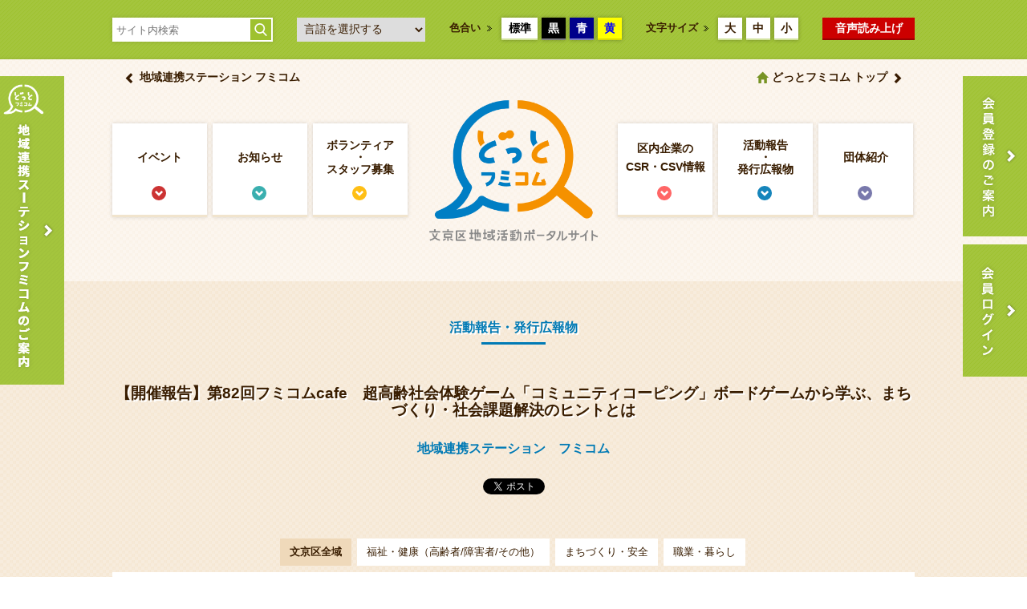

--- FILE ---
content_type: text/html; charset=UTF-8
request_url: https://www.d-fumi.com/article/detail/1789
body_size: 9581
content:
<!DOCTYPE html>
<html lang="ja">
  <head>
	
<title>【開催報告】第82回フミコムcafe　超高齢社会体験ゲーム「コミュニティコーピング」ボードゲームから学ぶ、まちづくり・社会課題解決のヒントとは｜文京区の地域活動情報サイト「どっとフミコム」</title>

<meta http-equiv="content-type" content="text/html; charset=UTF-8"/>
<meta name="generator" content="concrete5"/>
<link rel="canonical" href="https://www.d-fumi.com/article">
<script type="text/javascript">
    var CCM_DISPATCHER_FILENAME = "/index.php";
    var CCM_CID = 394;
    var CCM_EDIT_MODE = false;
    var CCM_ARRANGE_MODE = false;
    var CCM_IMAGE_PATH = "/concrete/images";
    var CCM_TOOLS_PATH = "/index.php/tools/required";
    var CCM_APPLICATION_URL = "https://www.d-fumi.com";
    var CCM_REL = "";
    var CCM_ACTIVE_LOCALE = "ja_JP";
</script>

<link href="/concrete/css/font-awesome.css?ccm_nocache=60f16e41d5c734e834f19648ce19b8f0bbb8fc4a" rel="stylesheet" type="text/css" media="all">
<script type="text/javascript" src="/concrete/js/jquery.js?ccm_nocache=60f16e41d5c734e834f19648ce19b8f0bbb8fc4a"></script>
<!--[if lt IE 9]><script type="text/javascript" src="/concrete/js/ie/html5-shiv.js?ccm_nocache=60f16e41d5c734e834f19648ce19b8f0bbb8fc4a"></script><![endif]-->
<!--[if lt IE 9]><script type="text/javascript" src="/concrete/js/ie/respond.js?ccm_nocache=60f16e41d5c734e834f19648ce19b8f0bbb8fc4a"></script><![endif]-->
    <meta http-equiv="X-UA-Compatible" content="IE=Edge,chrome=1" />
    <!-- Viewport -->
    <meta id="viewport" name="viewport" content="width=device-width, initial-scale=1" />
    <script>
    if (navigator.userAgent.match(/IEMobile\/10\.0/)) {
        var msViewportStyle = document.createElement('style');
        msViewportStyle.appendChild(
        document.createTextNode(
                '@-ms-viewport{width:auto!important}'
                )
            )
        document.querySelector('head').appendChild(msViewportStyle);
    }
    </script>
    <!-- Facebook -->
    <meta property="og:title" content="記事 | 文京区の地域活動情報サイト「どっとフミコム」" />
        <meta property="og:description" content="" />
    <meta property="og:image" content="/application/themes/collabit/img/pict_thumnail.jpg"/>
    <meta property="og:url" content="https://www.d-fumi.com/"/>
    <meta property="og:type" content="website"/>
    <meta property="og:site_name" content="【開催報告】第82回フミコムcafe　超高齢社会体験ゲーム「コミュニティコーピング」ボードゲームから学ぶ、まちづくり・社会課題解決のヒントとは｜文京区の地域活動情報サイト「どっとフミコム」" />
    <!-- Bootstrap -->
    <link href="/application/themes/collabit/css/bs/bootstrap.css" rel="stylesheet" />
    <link href="/application/themes/collabit/css/bs/bootstrap-theme.css" rel="stylesheet" />
    <!-- CommonCSS -->
        <link href="/application/themes/collabit/css/bunkyo/00_common.css" rel="stylesheet" media="screen,print" />
        <link href="/application/themes/collabit/css/bunkyo/02_page.css" rel="stylesheet" />
    	    <link href="/application/themes/collabit/css/bunkyo/03_member.css" rel="stylesheet" />
	    <link href="/application/themes/collabit/css/switcher/fontsize_standard.css" rel="stylesheet" id="fontsize" />
    <link href="/application/themes/collabit/css/switcher/color_standard.css" rel="stylesheet" id="color" />
	<!-- Font-awesome -->
    <link href="https://maxcdn.bootstrapcdn.com/font-awesome/4.6.3/css/font-awesome.min.css" rel="stylesheet" />

   	    <!-- jQuery (necessary for Bootstrap's JavaScript plugins) -->
    <!--<script src="https://ajax.googleapis.com/ajax/libs/jquery/1.11.0/jquery.min.js"></script>-->
    <!-- Include all compiled plugins (below), or include individual files as needed -->
    <script src="/application/themes/collabit/js/bs/bootstrap.js"></script>
        <!-- jquery.config -->
    <script src="/application/themes/collabit/js/jq/jquery.config.js"></script>
    <!-- jquery.bxslider-->
    <script src="/application/themes/collabit/js/jq/jquery.bxslider.min.js"></script>
    <!-- jquery.insetborder.js -->
    <script src="/application/themes/collabit/js/jq/jquery.insetborder.js"></script>
    <!-- jquery.backstretch.js -->
    <script src="/application/themes/collabit/js/jq/jquery.backstretch.js"></script>
    <!-- jquery.fancybox.js -->
    <script src="/application/themes/collabit/js/jq/jquery.fancybox.pack.js"></script>
    <!-- jquery.colorbox.js -->
    <script src="/application/themes/collabit/js/jq/jquery.colorbox-min.js"></script>
    <!-- jquery.cookie.js -->
    <script src="/application/themes/collabit/js/jq/jquery.cookie.js"></script>
    <!-- switcher.js -->
    <script src="/application/themes/collabit/js/jq/styleswitcher.js"></script>

    <!-- HTML5 Shim and Respond.js IE8 support of HTML5 elements and media queries -->
    <!-- WARNING: Respond.js doesn't work if you view the page via file:// -->
    <!--[if lt IE 9]>
    <script src="/application/themes/collabit/js/ie/css3-mediaqueries.js"></script>
    <script src="/application/themes/collabit/js/ie/html5shiv.js"></script>
    <script src="/application/themes/collabit/js/ie/respond.min.js"></script>
    <![endif]-->
	
<!-- Google Tag Manager -->
<script>(function(w,d,s,l,i){w[l]=w[l]||[];w[l].push({'gtm.start':
new Date().getTime(),event:'gtm.js'});var f=d.getElementsByTagName(s)[0],
j=d.createElement(s),dl=l!='dataLayer'?'&l='+l:'';j.async=true;j.src=
'https://www.googletagmanager.com/gtm.js?id='+i+dl;f.parentNode.insertBefore(j,f);
})(window,document,'script','dataLayer','GTM-KX59VQH');</script>
<!-- End Google Tag Manager -->


<!-- Google カスタム検索 -->
<!--<script>
  (function() {
    var cx = '004319928113351565226:belqz86vzyu';
    var gcse = document.createElement('script');
    gcse.type = 'text/javascript';
    gcse.async = true;
    gcse.src = 'https://cse.google.com/cse.js?cx=' + cx;
    var s = document.getElementsByTagName('script')[0];
    s.parentNode.insertBefore(gcse, s);
  })();
</script>
<gcse:searchbox-only></gcse:searchbox-only>-->

	<link rel="apple-touch-icon" sizes="192x192" href="/touch-icon.png"><!-- タッチアイコンiOS Safari and Chrome -->
	<link rel="shortcut icon" href="/touch-icon.png"><!-- タッチアイコンAndroid標準ブラウザ(一部) -->
	<link rel="shortcut icon" href="/favicon.ico">

  <!-- read speaker -->
  <script src="https://cdn-eas.readspeaker.com/script/13517/webReader/webReader.js?pids=wr&amp;forceAdapter=ioshtml5&amp;disable=translation,lookup" type="text/javascript" id="rs_req_Init"></script>
  
  </head>
  <body>
  
<!-- Google Tag Manager (noscript) -->
<noscript><iframe src="https://www.googletagmanager.com/ns.html?id=GTM-KX59VQH"
height="0" width="0" style="display:none;visibility:hidden"></iframe></noscript>
<!-- End Google Tag Manager (noscript) -->

    <div class="ccm-page ccm-page-id-394">
      <div id="wrapAll">        <!-- ヘッダー -->
        <header>
          <!-- アクセシビリティー -->
          <div id="wrapAccessibilityNavi" class="rs_skip">
            <div id="innerAccessibilityNavi" class="clearfix">
              <div id="blockAccessibilityNavi01" class="boxshadow0515">
<!--                <form action="/search" method="get" class="clearfix">
                <input type="text" name="q" class="inputSiteSearch" placeholder="サイト内検索" />
                <input type="submit" name="sa" value="検索" class="btnSiteSearch" />		  
                </form>-->
<form action="/search" method="get" class="clearfix">
<input type="text" name="q" class="inputSiteSearch" placeholder="サイト内検索" />
<input type="submit" name="sa" value="検索" class="btnSiteSearch" />
<input type="hidden" name="cx" value="004319928113351565226:belqz86vzyu" />
<input type="hidden" name="ie" value="UTF-8" />			  
</form>
				
              </div>
              <div id="blockAccessibilityNavi02">

				<script type="text/javascript">
				function googleTranslateElementInit() {
				  new google.translate.TranslateElement({pageLanguage: 'ja', includedLanguages: 'en,ja,ko,zh-CN,zh-TW', layout: google.translate.TranslateElement.InlineLayout.SIMPLE, autoDisplay: false}, 'google_translate_element');
				}
				</script><script type="text/javascript" src="//translate.google.com/translate_a/element.js?cb=googleTranslateElementInit"></script>

				<script type="text/javascript">
				$(function(){
					$('select#multilingual').on('change', function() {  
					  var url = this.value;  
					  window.open(url, '_blank');
					});
				});
				</script>
				<select id="multilingual">
					<option value="/" selected="selected">言語を選択する</option> 
					<option value="/en">English</option> 
					<option value="/ko">한글</option> 
					<option value="/cn">中文簡体</option> 
					<option value="/tw">中文繁體</option> 
				</select>

              </div>
              <div id="blockAccessibilityNavi03" class="clearfix">
                <span class="labelAccessibilityNavi">色合い</span>
                <ul id="btnAccessibilityNavi03" class="clearfix">
                  <li id="btnAccessibilityNavi0301" class="boxshadow0515"><a href="javascript:void(0);" onclick="switch_color('color_standard'); return false;">標準</a></li>
                  <li id="btnAccessibilityNavi0302" class="boxshadow0515"><a href="javascript:void(0);" onclick="switch_color('color_black'); return false;">黒</a></li>
                  <li id="btnAccessibilityNavi0303" class="boxshadow0515"><a href="javascript:void(0);" onclick="switch_color('color_blue'); return false;">青</a></li>
                  <li id="btnAccessibilityNavi0304" class="boxshadow0515"><a href="javascript:void(0);" onclick="switch_color('color_yellow'); return false;">黄</a></li>
                </ul>
              </div>
              <div id="blockAccessibilityNavi04" class="clearfix">
                <span class="labelAccessibilityNavi">文字サイズ</span>
                <ul id="btnAccessibilityNavi04" class="clearfix">
                  <li id="btnAccessibilityNavi0401" class="boxshadow0515"><a href="javascript:void(0);" onclick="switch_fontsize('fontsize_xlarge'); return false;">大</a></li>
                  <li id="btnAccessibilityNavi0402" class="boxshadow0515"><a href="javascript:void(0);" onclick="switch_fontsize('fontsize_large'); return false;">中</a></li>
                  <li id="btnAccessibilityNavi0403" class="boxshadow0515"><a href="javascript:void(0);" onclick="switch_fontsize('fontsize_standard'); return false;">小</a></li>
                </ul>
              </div>
              <div id="blockAccessibilityNavi05">
                <!-- read speaker -->
                <a href="https://app-eas.readspeaker.com/cgi-bin/rsent?customerid=13517&amp;lang=ja_jp&amp;readid=wrapAll&amp;url=" onclick="readpage(this.href, 'xp1'); return false;" class="rs_href" rel="nofollow" accesskey="L">音声読み上げ</a>
              </div>
            </div>
          </div>
          <!-- グローバルナビ -->
                    <div id="wrapGlobalNavi">
            <div id="innerGlobalNavi">
              <h1 id="ttlSiteName"><a href="/">文京区の地域活動情報サイト「どっとフミコム」</a></h1>
              <div id="btnGlobalNavi">
                <ul id="listGlobalNavi" class="clearfix">
                  <li id="listGlobalNavi01"><a href="/article/lists/event">イベント</a></li>
                  <li id="listGlobalNavi02"><a href="/article/lists/oshirase">お知らせ</a><i class="iconGlobalNavi"></i></li>
                  <li id="listGlobalNavi03"><a href="/article/lists/vol">ボランティア<br />・<br />スタッフ募集</a><i class="iconGlobalNavi"></i></li>
                  <li id="listGlobalNavi04"><a href="/article/lists/kifu">区内企業の<br />CSR・CSV情報</a><i class="iconGlobalNavi"></i></li>
                  <li id="listGlobalNavi05"><a href="/article/lists/activity">活動報告<br />・<br />発行広報物</a><i class="iconGlobalNavi"></i></li>
                  <li id="listGlobalNavi06"><a href="/member/lists">団体紹介</a><i class="iconGlobalNavi"></i></li>
                </ul>
              </div>
			  <div id="btnGoSiteTop"><a href="/">どっとフミコム トップ</a></div>
			  <div id="btnGoFumikomu"><a href="/member/detail/242">地域連携ステーション フミコム</a></div>
            </div>
          </div>
                  </header><section>
  <div id="wrapPageContents">
    <div id="innerPageContents" class="activity"> 
      <!-- タイトルエリア -->
      <div id="blockPageContent_Title"> 
        <!-- カテゴリ --> 
        <span class="lblCate">
		活動報告・発行広報物<i class="decoBar"></i></span> 
        <!-- タイトル -->
        <h1 class="ttlContent">【開催報告】第82回フミコムcafe　超高齢社会体験ゲーム「コミュニティコーピング」ボードゲームから学ぶ、まちづくり・社会課題解決のヒントとは</h1>
        <!-- 会員名 --> 
        <span class="nameMember">
                <a href="/member/detail/242">地域連携ステーション　フミコム</a>
        </span> 
        <!-- SNSボタン -->
        <div class="blockSnsButton rs_preserve">
          <div class="boxSnsButton">
            <div class="fb-share-button" data-href="http%3A%2F%2Fwww.d-fumi.com%2Farticle%2Fdetail%2F1789" data-layout="button_count" data-size="small" data-mobile-iframe="true"><a class="fb-xfbml-parse-ignore" target="_blank" href="https://www.facebook.com/sharer/sharer.php?u=http%3A%2F%2Fwww.d-fumi.com%2Farticle%2Fdetail%2F1789&amp;src=sdkpreparse">シェア</a></div>
          </div>
          <div class="boxSnsButton">
            <a href="https://twitter.com/share" class="twitter-share-button" data-via="">Tweet</a> <script>!function(d,s,id){var js,fjs=d.getElementsByTagName(s)[0],p=/^http:/.test(d.location)?'http':'https';if(!d.getElementById(id)){js=d.createElement(s);js.id=id;js.src=p+'://platform.twitter.com/widgets.js';fjs.parentNode.insertBefore(js,fjs);}}(document, 'script', 'twitter-wjs');</script>
          </div>
          <div class="boxSnsButton">
            <div class="g-plusone" data-size="medium"></div>
          </div>
        </div>
        
        <!-- 諸情報 -->
        <div class="blockMetaInformation">
          <ul class="lblMetaInformation">
            <li class="area">文京区全域</li>
                                    <li class="cate">福祉・健康（高齢者/障害者/その他）</li>
                        <li class="cate">まちづくり・安全</li>
                        <li class="cate">職業・暮らし</li>
                      </ul>
        </div>
      </div>

      <!-- 本文エリア -->
      <div id="blockPageContent_Page">
        <div id="innerPageContent_Page" class="clearfix">
          <div class="blockPhotoGallery">
            <!-- 上段 -->
            <div class="boxPhotoBig">
                            <div class="boxPhotoBig_img"><img src="/application/files/4516/7694/0644/IMG20230204135904.jpg" alt=""></div>
                            <div class="boxPhotoBig_text">日時：2023年2月4日 (土) 13:30～15:30<br />
会場：文京区民センター2A会議室<br />
ゲスト：千葉　晃一さん（一般社団法人コレカラ・サポート代表理事）<br />
参加者：17名<br />
<br />
今月のフミコムcaféでは、ゲストの千葉さんが制作された『超高齢社会体験ゲーム「コミュニティコーピング」』というボードゲームを行いました。ゲームを通しながら、街づくり・社会問題の解決のヒントを学びました。<br />
<br />
参加者のみなさまには４つのテーブルに分かれていただき、１テーブルにつき参加者4～6名とファシリテーター（ゲームの進行役）１名での１グループとなってゲームを進行していきました。フミコム職員もゲームに参加させていただきました！</div>
            </div>
            <!-- 下段 -->
            <div class="boxPhoto">
<div class="boxPhoto_img"><img src="/application/files/1816/7694/0284/1.jpg" alt="1.jpg"></div>
<div class="boxPhoto_text">このボードゲームではターンごとに、悩みを抱えた人が６つの地区のどこかで現れます。同じ地区に４人以上、悩みを抱えた人が年の最後にとどまると、地域体制が崩壊し、ゲームオーバーとなってしまいます。<br />
プレイヤーは自分が持つ役職やつながりカードを使用し、同じグループのプレイヤーと協力しながら地域体制が壊れないようにゲームを進めていきます。そのためこのボードゲームにはプレイヤー同士の話し合いが必要となります。<br />
<br />
各グループこれらの説明をファシリテーターの方から受けた後、ゲームを始めました。ゲーム開始時にはルールが少し複雑なため難しく感じていた参加者の方もいらっしゃいましたが、プレイヤー同士で教え合ったり、協力し合ったりして楽しんでいるご様子がうかがえました。</div>
<div class="boxPhoto_img"><img src="/application/files/9516/7694/0315/2.jpg" alt="2.jpg"></div>
<div class="boxPhoto_text">ターンを重ねるごとに地域課題や悩みを抱えた人が増えていくこのゲームですが、それと同時にプレイヤーの能力や役職もパワーアップしていきます。<br />
現実の社会においても、感染症の流行や災害などによって地域課題や人々の悩みが増えたり変化したりしますが、人々は課題解決を試みるといった経験を重ねていくと、できることや能力が増えていきます。<br />
現実と同じように、このゲームにおいても地域の課題を解決していくことで個人の能力も上がっていくところがこのゲームのおもしろいところだと感じる参加者の方が多かったようです。<br />
ゲームを進めていく中で話し合いも盛り上がり、あっという間に1時間30分が過ぎました。ゲーム終了後はファシリテーターの方の進行で、参加者同士のゲームを通しての感想や意見交換が行われました。<br />
ただゲームを楽しんで終わるのではなく、この最後の話し合いも含めてコミュニティコーピングというゲームになっています。</div>
<div class="boxPhoto_img"><img src="/application/files/7916/7694/0337/3.jpg" alt="3.jpg"></div>
<div class="boxPhoto_text">最後に全体に向けて千葉さんからお話しをいただき、今回のフミコムcaféは終了となりました。<br />
コレカラ・サポートのみなさんは、「地域の中で悩みを抱える人に対して、人や地域資源をつなげることで、悩みを解消し社会から孤立することをなくすことができる。<br />
このゲームでその大切さと気づきを知ることが、現実の社会で起きている社会的孤立の解決ヒントになる。」と考えているそうです。<br />
イベント終了後も参加者同士の交流があり、みなさんご自身の活動や今後のことなどについて話されているご様子でした。<br />
<br />
イベント終了後のアンケートでは、<br />
・すごく考えられているゲームだと思いました。つくる過程が気になりました。<br />
・振り返りの時間があるのが、ボードゲームを楽しむだけで終わらないように工夫されていて良かったです。<br />
<br />
などのコメントをいただきました。<br />
みなさんからのコメントを元に、今後もお楽しみいただけるようなフミコムcafeを開催できるように検討していこうと思います。<br />
次回開催の際にも皆様のご参加をお待ちしております。</div>
<div class="boxPhoto_text">--------------------------<br />
<br />
●“みんなで孤立をなくせ!!超高齢社会体験ゲーム”コミュニティコーピング<br />
＊コミュニティコーピング ホームページ：https://comcop.jp/<br />
<br />
●次回のフミコムcafeは<br />
　マップ作りで茗荷谷の魅力を再発掘<br />
　-面白いを続けていたら、街に仲間ができた稲富さんの話し-<br />
　2023年3月15日（水）　19：00～20：30　<br />
＊開催案内：https://fumicomcafe83.peatix.com<br />
<br />
●直近の講座は<br />
　50代からの自分再発見と未来キャリアの作り方<br />
　-地域に一歩踏み込む編-<br />
　2023年2月25日、3月4日の2回連続講座　13：30～16：30<br />
＊開催案内：https://fumicom202302.peatix.com<br />
</div>
</div>            <!-- 添付ファイル -->
                      
                      </div>
        </div>
        
        <!-- 地図エリア -->
              </div>

      <!-- 関連リンクエリア -->
      <div id="blockPageContent_Link">
        <ul id="linkRelatedInfo" class="clearfix">
          <li class="btnRelatedInfo01"><a href="/member/detail/242">主催団体の紹介ページ</a><i class="iconArrowStanderd01 white"></i></li>
          <li class="btnRelatedInfo02"><a href="/article/lists/activity">活動報告・発行広報物 一覧</a><i class="iconArrowStanderd01 white"></i></li>
        </ul>
      </div>
      
    </div>
  </div>
</section>

<!-- パン屑リスト ------------------------------------- -->
<section>
  <div id="wrapBreadcrumb">
    <div id="innerBreadcrumb">
      <ul id="naviBreadcrumb" class="clearfix">
        <li><a href="/">ホーム</a></li>
        <li><a href="/article/lists/activity">活動報告・発行広報物</a></li>
        <li>【開催報告】第82回フミコムcafe　超高齢社会体験ゲーム「コミュニティコーピング」ボードゲームから学ぶ、まちづくり・社会課題解決のヒントとは</li>
      </ul>
    </div>
  </div>
</section>            <!-- お役立ち情報 ------------------------------------- -->
      <section>
        <div id="wrapUsefulInformation">
          <div id="innerUsefulInformation">
            

    <h2 class="ttlUsefulInformation">お役立ち情報<span class="decoBar"></span></h2>
<ul id="btnUsefulInformation">
	<!--<li><a href="#">会議室予約</a><i class="iconArrowStanderd01 white"></i></li>-->
	<li><a href="/rooms">区内の貸し会議室・<br>機材の貸し情報</a><i class="iconArrowStanderd01 white"></i></li>
	<li><a href="/groups">区内の主な<br>地域公益活動団体</a><i class="iconArrowStanderd01 white"></i></li>
	<li><a href="/link">リンク集</a><i class="iconArrowStanderd01 white"></i></li>
</ul>
          </div>
        </div>
      </section>
            <!-- フッター ------------------------------------- -->
      <footer>
        <!-- ロゴ・リンク等 -->
        <div id="wrapFooter">
          <div id="innerFooter">
            <h2 id="ttlFooter">文京区の地域活動情報サイト「どっとフミコム」</h2>
            <p id="commentSNS">このサイトをSNSでシェアする</p>
            <ul id="wrapSnsButton" class="clearfix">
              <li id="sns01"><a href="https://www.facebook.com/share.php?u=https%3A%2F%2Fwww.d-fumi.com/">Facebook</a></li>
              <li id="sns02"><a href="https://twitter.com/intent/tweet?url=https%3A%2F%2Fwww.d-fumi.com/&text=&original_referer=https%3A%2F%2Fwww.d-fumi.com/">Twitter</a></li>
              <!--
              <li id="sns03"><a href="https://plus.google.com/share?url=https%3A%2F%2Fwww.d-fumi.com/">Google Plus</a></li>
              <li id="sns04"><a href="http://line.me/R/msg/text/?%E6%96%87%E4%BA%AC%E5%8C%BA%E3%81%AE%E5%9C%B0%E5%9F%9F%E6%B4%BB%E5%8B%95%E6%83%85%E5%A0%B1%E3%82%B5%E3%82%A4%E3%83%88%E3%80%8C%E3%81%A9%E3%81%A3%E3%81%A8%E3%83%95%E3%83%9F%E3%82%B3%E3%83%A0%E3%80%8D%0D%0Ahttps%3A%2F%2Fwww.d-fumi.com/">@Line</a></li>
              -->
            </ul>
            <ul id="linkFooter01" class="clearfix">
              <li><a href="/article/lists/event">イベント</a></li>
              <li><a href="/article/lists/oshirase">お知らせ</a></li>
              <li><a href="/article/lists/vol">ボランティア・スタッフ募集</a></li>
              <li><a href="/article/lists/kifu">区内企業のCSR・CSV情報</a></li>
              <li><a href="/article/lists/activity">活動報告・発行広報物</a></li>
              <li><a href="/member/lists">団体紹介</a></li>	
            </ul>
            <ul id="linkFooter02" class="clearfix">
              <li><a href="/contact">お問い合わせ</a></li>
              <li><a href="/termsofservice">利用規約</a></li>
              <li><a href="/pp">個人情報に関する方針</a></li>
              <li><a href="/guideline">当サイトご利用にあたって</a></li>
            </ul>
          </div>
		</div>
		<!-- コピーライト -->
		<div id="wrapCopyright"> 
		  <div id="innerCopyright">
		  	<p><strong>運営主体 / <a href="http://www.bunsyakyo.or.jp/" target="_blank">文京区社会福祉協議会</a></strong></p>
		    <small>All Rights Reserved, Copyright&copy;2016, Bunkyo Council of Social Welfare.</small>
		  </div>
		</div>
      </footer>
      <!-- ページトップへ -->
      <div id="btnPagetop"><a href="#wrapAll">ページトップへ</a></div>
      <!-- 固定ナビゲーション -->
      <div id="naviRightside">
        <ul id="btnRightside">
          <li id="btnRightside01"><a href="/registration">会員登録のご案内</a></li>
          <li id="btnRightside02"><a href="/member/login">会員ログイン</a></li>
        </ul>
      </div>
      <!-- 固定ナビゲーション -->
      <div id="naviLeftside">
        <ul id="btnLeftside">
          <li id="btnLeftside01"><a href="/member/detail/242">地域連携ステーション フミコムのご案内</a></li>
        </ul>
      </div>
      </div>
    </div>
    <script type="text/javascript" src="/concrete/js/picturefill.js?ccm_nocache=60f16e41d5c734e834f19648ce19b8f0bbb8fc4a"></script>

<div id="fb-root"></div>
<!-- readspeaker player-->
<div id="xp1" class="rs_preserve rs_skip rs_splitbutton rs_addtools rs_exp"></div>

	<script>(function(d, s, id) {
      var js, fjs = d.getElementsByTagName(s)[0];
      if (d.getElementById(id)) return;
      js = d.createElement(s); js.id = id;
      js.src = "//connect.facebook.net/ja_JP/sdk.js#xfbml=1&version=v2.8&appId=175108509262600";
      fjs.parentNode.insertBefore(js, fjs);
    }(document, 'script', 'facebook-jssdk'));</script>

    <!-- head 内か、body 終了タグの直前に次のタグを貼り付けてください。 -->
    <script src="https://apis.google.com/js/platform.js" async defer>
      {lang: 'ja'}
    </script>

  </body>
</html>

--- FILE ---
content_type: text/html; charset=utf-8
request_url: https://accounts.google.com/o/oauth2/postmessageRelay?parent=https%3A%2F%2Fwww.d-fumi.com&jsh=m%3B%2F_%2Fscs%2Fabc-static%2F_%2Fjs%2Fk%3Dgapi.lb.en.H0R5hnEJFgQ.O%2Fd%3D1%2Frs%3DAHpOoo9sMW3biwZqLR-weMeFfAeYoZsLKA%2Fm%3D__features__
body_size: 162
content:
<!DOCTYPE html><html><head><title></title><meta http-equiv="content-type" content="text/html; charset=utf-8"><meta http-equiv="X-UA-Compatible" content="IE=edge"><meta name="viewport" content="width=device-width, initial-scale=1, minimum-scale=1, maximum-scale=1, user-scalable=0"><script src='https://ssl.gstatic.com/accounts/o/2580342461-postmessagerelay.js' nonce="hQpJet76Gmm4UGKY9wgwMQ"></script></head><body><script type="text/javascript" src="https://apis.google.com/js/rpc:shindig_random.js?onload=init" nonce="hQpJet76Gmm4UGKY9wgwMQ"></script></body></html>

--- FILE ---
content_type: text/css
request_url: https://www.d-fumi.com/application/themes/collabit/css/bunkyo/00_common.css
body_size: 11957
content:
@charset "utf-8";
/* CSS Document */


@media print {

body {-webkit-print-color-adjust: exact;}
a { outline: none !important;}
a[href]:after { display:none;}

div#wrapAll{width:1020px;}
div#btnPagetop{ display:none !important;}
div#naviRightside{ display:none !important;}
div#naviLeftside{ display:none !important;}
}


@media screen,print{

#wrapAll {
	background-image:url(../../img/common/bgMain_pc.png);
	background-repeat: repeat;
	background-position:0 0;}
	
a { outline: none !important;}

.boxshadow0515{
	box-shadow:rgba(0, 0, 0, 0.15) 0px 0px 5px 0px;
	-webkit-box-shadow:rgba(0, 0, 0, 0.15) 0px 0px 5px 0px;
	-moz-box-shadow:rgba(0, 0, 0, 0.15) 0px 0px 5px 0px;
}

}

@media screen and (min-width: 1280px) {
	
	/* フローティングナビ ------------------------------------------------------------------------- */
			
		/* 右側固定ナビ */
		div#naviRightside{ position:fixed; right:0; top:95px; width:80px; height:375px; z-index:5;}
			ul#btnRightside{ margin:0; padding:0;}
			ul#btnRightside li{ position: relative; list-style-type:none; margin:0; padding:0;}
			ul#btnRightside li a{
				display:block; 
				text-indent:-9999px; overflow:hidden;
				background-image: url(../../img/common/btnRightSide.png);
				background-repeat: no-repeat;}
			ul#btnRightside li:after{
				position:absolute;
				height:16px; width:16px;
				right:13px; top:50%; margin:-8px 0 0 0; padding:0; 
				font-family: 'Glyphicons Halflings';
				color: #FFF;
				font-style: normal;
				font-weight: normal;
				font-size:1em;
				line-height: 1;
				-webkit-font-smoothing: antialiased;
				-moz-osx-font-smoothing: grayscale;
				content:"\e080";
				text-shadow:0 0 3px rgba(0,0,0,.5)
				} 
				
				ul#btnRightside li#btnRightside01 a{ height:200px; background-position:0 0;}
				ul#btnRightside li#btnRightside02 a{ height:165px; background-position:0 -200px; margin-top:10px;}
					ul#btnRightside li#btnRightside01 a:hover{ background-position:-80px 0;}
					ul#btnRightside li#btnRightside02 a:hover{ background-position:-80px -200px;}

		/* 左固定ナビ */
		div#naviLeftside{ position:fixed; left:0; top:95px; width:80px; height:385px; z-index:5;}
			ul#btnLeftside{ margin:0; padding:0;}
			ul#btnLeftside li{ position: relative; list-style-type:none; margin:0; padding:0;}
			ul#btnLeftside li a{
				display:block; 
				text-indent:-9999px; overflow:hidden;
				background-image: url(../../img/common/btnLeftSide.png);
				background-repeat: no-repeat;}
			ul#btnLeftside li:after{
				position:absolute;
				height:16px; width:16px;
				right:13px; top:50%; margin:-8px 0 0 0; padding:0; 
				font-family: 'Glyphicons Halflings';
				color: #FFF;
				font-style: normal;
				font-weight: normal;
				font-size:1em;
				line-height: 1;
				-webkit-font-smoothing: antialiased;
				-moz-osx-font-smoothing: grayscale;
				content:"\e080";
				text-shadow:0 0 3px rgba(0,0,0,.5)
				} 
				
				ul#btnLeftside li#btnLeftside01 a{ height:385px; background-position:0 0;}
					ul#btnLeftside li#btnLeftside01 a:hover{ background-position:-80px 0;}
}
@media screen and (min-width: 1024px) and (max-width: 1279px),print{


	/* フローティングナビ ------------------------------------------------------------------------- */
			
		/* 右側固定ナビ */
		div#naviRightside{ position:fixed; right:0; top:95px; width:55px; height:375px; z-index:5;}
			ul#btnRightside{ margin:0; padding:0;}
			ul#btnRightside li{ position: relative; list-style-type:none; margin:0; padding:0;}
			ul#btnRightside li a{
				display:block; 
				text-indent:-9999px; overflow:hidden;
				background-image: url(../../img/common/btnRightSide.png) !important;
				background-repeat: no-repeat !important;}
			ul#btnRightside li:after{
				position:absolute;
				height:16px; width:16px;
				right:5px; top:50%; margin:-8px 0 0 0; padding:0; 
				font-family: 'Glyphicons Halflings';
				color: #FFF !important;
				font-style: normal;
				font-weight: normal;
				font-size:1em;
				line-height: 1;
				-webkit-font-smoothing: antialiased;
				-moz-osx-font-smoothing: grayscale;
				content:"\e080";
				text-shadow:0 0 3px rgba(0,0,0,.5) !important;} 
				
				ul#btnRightside li#btnRightside01 a{ height:200px; background-position:-10px 0;}
				ul#btnRightside li#btnRightside02 a{ height:165px; background-position:-10px -200px; margin-top:10px;}
					ul#btnRightside li#btnRightside01 a:hover{ background-position:-90px 0;}
					ul#btnRightside li#btnRightside02 a:hover{ background-position:-90px -200px;}

		/* 肥大側固定ナビ */
		div#naviLeftside{ position:fixed; left:0; top:95px; width:55px; height:385px; z-index:5;}
			ul#btnLeftside{ margin:0; padding:0;}
			ul#btnLeftside li{ position: relative; list-style-type:none; margin:0; padding:0;}
			ul#btnLeftside li a{
				display:block; 
				text-indent:-9999px; overflow:hidden;
				background-image: url(../../img/common/btnLeftSide.png) !important;
				background-repeat: no-repeat !important;}
			ul#btnLeftside li:after{
				position:absolute;
				height:16px; width:16px;
				right:5px; top:50%; margin:-8px 0 0 0; padding:0; 
				font-family: 'Glyphicons Halflings';
				color: #FFF !important;
				font-style: normal;
				font-weight: normal;
				font-size:1em;
				line-height: 1;
				-webkit-font-smoothing: antialiased;
				-moz-osx-font-smoothing: grayscale;
				content:"\e080";
				text-shadow:0 0 3px rgba(0,0,0,.5) !important;} 
				
				ul#btnLeftside li#btnLeftside01 a{ height:385px; background-position:-10px 0;}
					ul#btnLeftside li#btnLeftside01 a:hover{ background-position:-90px 0;}

}
@media screen and (min-width: 1024px),print{

	/* 共通事項：全般 -------------------------------------------------------------------------------------------------------------------------- */
	
	/* ヘッダー:アクセシビリティ ------------------------------------------------------------------------- */
	
	div#wrapAccessibilityNavi{
		background-image:url(../../img/common/bgHeaderNavi_pc.png) !important;
		background-repeat:repeat-x !important;
		background-position:0 bottom !important;}
	div#innerAccessibilityNavi{
		width:1000px; margin:0 auto; padding:22px 0;}
	div#innerAccessibilityNavi div{ float:left;line-height:1;}
	
		/* サイト内検索 */
		div#innerAccessibilityNavi div#blockAccessibilityNavi01{ width:200px; height:30px; margin-right:30px;}
		div#innerAccessibilityNavi div#blockAccessibilityNavi01 input{ float:left;} 
		div#innerAccessibilityNavi div#blockAccessibilityNavi01 input.inputSiteSearch{
			width:170px; height:30px; margin:0; padding:5px;
			border:none;
			font-size:.8em;}
		
		div#innerAccessibilityNavi div#blockAccessibilityNavi01 input.btnSiteSearch{
			width:30px; height:30px;
			margin:0; padding:0;
			background-image:url(../../img/common/btnSitesearch_pc.png) !important;
			background-repeat:no-repeat !important;
			background-position:0 0 !important;
			background-color:#FFF !important;
			text-indent:-9999px; overflow:hidden;
			border:none;}
			div#innerAccessibilityNavi div#blockAccessibilityNavi01 input.btnSiteSearch:hover{ background-position:0 -30px !important;}

		/* 多言語対応 */
		div#innerAccessibilityNavi div#blockAccessibilityNavi02{ width:160px; height:30px; margin-right:30px;}
		div#innerAccessibilityNavi div#blockAccessibilityNavi02 select#multilingual{
			width:100%; height:30px; padding:0 5px ; border:none !important; font-size:.875em; }
			
			/* 多言語ページ */
			div.multilingual{ width:1000px; margin:0 auto; padding:50px;}

		/* 色合い */
		div#innerAccessibilityNavi div#blockAccessibilityNavi03{
			width:215px; height:30px; margin-right:30px;}
		div#innerAccessibilityNavi div#blockAccessibilityNavi03 ul#btnAccessibilityNavi03{float:left; margin:0; padding:0;}
		div#innerAccessibilityNavi div#blockAccessibilityNavi03 ul#btnAccessibilityNavi03 li{
			list-style-type:none; float:left; margin:0; padding:0; margin-left:5px;
			}
		div#innerAccessibilityNavi div#blockAccessibilityNavi03 ul#btnAccessibilityNavi03 li a{
			display:block; height:28px; text-align:center;
			padding:6px 0 0 0;
			font-size:.9em; font-weight:bold;
			box-shadow:rgba(0, 0, 0, 0.15) 0px 0px 5px 0px !important;
			-webkit-box-shadow:rgba(0, 0, 0, 0.15) 0px 0px 5px 0px !important;
			-moz-box-shadow:rgba(0, 0, 0, 0.15) 0px 0px 5px 0px !important;
			overflow:hidden;
			}
			div#innerAccessibilityNavi div#blockAccessibilityNavi03 ul#btnAccessibilityNavi03 li#btnAccessibilityNavi0301 a{ width:45px; color:#000 !important; background-color:#FFF !important; border-bottom:2px solid #D1E29E !important;}
			div#innerAccessibilityNavi div#blockAccessibilityNavi03 ul#btnAccessibilityNavi03 li#btnAccessibilityNavi0302 a{ width:30px; color:#FFF !important; background-color:#000 !important; border-bottom:2px solid #808080 !important;}
			div#innerAccessibilityNavi div#blockAccessibilityNavi03 ul#btnAccessibilityNavi03 li#btnAccessibilityNavi0303 a{ width:30px; color:#FFF !important; background-color:#00008B !important; border-bottom:2px solid #8080C5 !important;}
			div#innerAccessibilityNavi div#blockAccessibilityNavi03 ul#btnAccessibilityNavi03 li#btnAccessibilityNavi0304 a{ width:30px; color:#0000FF !important; background-color:#FFFF00 !important; border-bottom:2px solid #DBDB00 !important;}
				div#innerAccessibilityNavi div#blockAccessibilityNavi03 ul#btnAccessibilityNavi03 li#btnAccessibilityNavi0301 a:hover{background-color:#F0F5DE !important;}
				div#innerAccessibilityNavi div#blockAccessibilityNavi03 ul#btnAccessibilityNavi03 li#btnAccessibilityNavi0302 a:hover{background-color:#666 !important;}
				div#innerAccessibilityNavi div#blockAccessibilityNavi03 ul#btnAccessibilityNavi03 li#btnAccessibilityNavi0303 a:hover{background-color:#5C5CB1 !important;}
				div#innerAccessibilityNavi div#blockAccessibilityNavi03 ul#btnAccessibilityNavi03 li#btnAccessibilityNavi0304 a:hover{background-color:#FF9 !important;}
				
				
		div#innerAccessibilityNavi div#blockAccessibilityNavi03 span.labelAccessibilityNavi{
			display:block; float:left; width:53px; height:30px;
			padding:7px 0 0 0; margin-right:7px;
			font-size:.8em; font-weight:bold;
			background-image:url(../../img/common/arrowHeaderAccessibility01_pc.png) !important;
			background-position:right 10px !important;
			background-repeat:no-repeat !important;}

		/* 文字サイズ */
		div#innerAccessibilityNavi div#blockAccessibilityNavi04{
			width:190px; height:30px; margin-right:30px;}
		div#innerAccessibilityNavi div#blockAccessibilityNavi04 ul#btnAccessibilityNavi04{float:left; margin:0; padding:0;}
		div#innerAccessibilityNavi div#blockAccessibilityNavi04 ul#btnAccessibilityNavi04 li{
			list-style-type:none; float:left; margin:0; padding:0; margin-left:5px; 
			}
		div#innerAccessibilityNavi div#blockAccessibilityNavi04 ul#btnAccessibilityNavi04 li a{
			display:block; height:28px;text-align:center;
			padding:6px 0 0 0;
			font-size:.9em; font-weight:bold;
			width:30px; background-color:#FFF !important; border-bottom:2px solid #D1E29E !important;
			box-shadow:rgba(0, 0, 0, 0.15) 0px 0px 5px 0px !important;
			-webkit-box-shadow:rgba(0, 0, 0, 0.15) 0px 0px 5px 0px !important;
			-moz-box-shadow:rgba(0, 0, 0, 0.15) 0px 0px 5px 0px !important;
			overflow:hidden;		
			}
			div#innerAccessibilityNavi div#blockAccessibilityNavi04 ul#btnAccessibilityNavi04 li a:hover{background-color:#F0F5DE !important;}
			
		div#innerAccessibilityNavi div#blockAccessibilityNavi04 span.labelAccessibilityNavi{
			display:block; float:left; width:78px; height:30px;
			padding:7px 0 0 0; margin-right:7px;
			font-size:.8em; font-weight:bold;
			background-image:url(../../img/common/arrowHeaderAccessibility01_pc.png) !important;
			background-position:right 10px !important;
			background-repeat:no-repeat !important;}
		
		/* 音声読み上げ */		
		div#blockAccessibilityNavi05 a{
			display:block; width:115px; height:28px; text-align:center;
			padding:6px 0 0 0;
			font-size:.9em; font-weight:bold; color:#fff !important;
			background-color:#CC0000 !important;
			border-bottom:2px solid #990000 !important;
			overflow:hidden;}
			div#blockAccessibilityNavi05 a:hover{ background-color:#900 !important;}


	/* ヘッダー:グローバルナビ ------------------------------------------------------------------------- */

	div#wrapGlobalNavi div#innerGlobalNavi{
		width:1000px; position:relative; margin:0 auto; padding:80px 0;
		background-image:url(../../img/common/logoMain_pc.png) !important;
		background-position:center center !important;
		background-repeat:no-repeat !important;}
	div#wrapGlobalNavi div#innerGlobalNavi h1,
	div#wrapGlobalNavi div#innerGlobalNavi span{position:absolute; width:200px; top:10px; left:50%; margin-left:-100px;}
	div#wrapGlobalNavi div#innerGlobalNavi h1 a,
	div#wrapGlobalNavi div#innerGlobalNavi span a{ display:block; height:220px; text-indent:-9999px; overflow:hidden;}
	div#wrapGlobalNavi div#innerGlobalNavi ul#listGlobalNavi{ margin:0; padding:0;}
	div#wrapGlobalNavi div#innerGlobalNavi ul#listGlobalNavi li{ float:left; position:relative; margin:0; padding:0; list-style-type:none;}
	div#wrapGlobalNavi div#innerGlobalNavi ul#listGlobalNavi li a{
		position:relative;
		display:block; height:117px;
		text-align:center; line-height:1.1; font-size:.9em; font-weight:bold;
		background-color:#FFF !important;
		border-bottom:3px solid #F1E4CD !important;
		box-shadow:rgba(0, 0, 0, 0.15) 0px 0px 5px 0px !important;
		-webkit-box-shadow:rgba(0, 0, 0, 0.15) 0px 0px 5px 0px !important;
		-moz-box-shadow:rgba(0, 0, 0, 0.15) 0px 0px 5px 0px !important;
		}
		div#wrapGlobalNavi div#innerGlobalNavi ul#listGlobalNavi li a:hover{ background-color:#F0F5DE !important;}		
		div#wrapGlobalNavi div#innerGlobalNavi ul#listGlobalNavi li#listGlobalNavi01 { margin-right:7px; }
		div#wrapGlobalNavi div#innerGlobalNavi ul#listGlobalNavi li#listGlobalNavi02 { margin-right:7px;}
		div#wrapGlobalNavi div#innerGlobalNavi ul#listGlobalNavi li#listGlobalNavi03 { margin-right:262px;}
		div#wrapGlobalNavi div#innerGlobalNavi ul#listGlobalNavi li#listGlobalNavi04 { margin-right:7px;}
		div#wrapGlobalNavi div#innerGlobalNavi ul#listGlobalNavi li#listGlobalNavi05 { margin-right:7px;}

		div#wrapGlobalNavi div#innerGlobalNavi ul#listGlobalNavi li#listGlobalNavi01 a{ padding-top:35px;width:118px;}
		div#wrapGlobalNavi div#innerGlobalNavi ul#listGlobalNavi li#listGlobalNavi02 a{ padding-top:35px;width:118px;}
		div#wrapGlobalNavi div#innerGlobalNavi ul#listGlobalNavi li#listGlobalNavi03 a{ padding-top:20px;width:118px;}
		div#wrapGlobalNavi div#innerGlobalNavi ul#listGlobalNavi li#listGlobalNavi04 a{ padding-top:20px;width:118px;line-height: 1.6;}
		div#wrapGlobalNavi div#innerGlobalNavi ul#listGlobalNavi li#listGlobalNavi05 a{ padding-top:20px;width:118px;}
		div#wrapGlobalNavi div#innerGlobalNavi ul#listGlobalNavi li#listGlobalNavi06 a{ padding-top:35px;width:118px;}
	
	
	div#wrapGlobalNavi div#innerGlobalNavi ul#listGlobalNavi li a:after{
		position:absolute; display: block ; width:18px; height:18px;
		bottom:18px; left:50%; margin:0 0 0 -10px; padding:5px 0 0 0; 
		text-align:center;
		font-family: 'Glyphicons Halflings';
		font-style: normal;
		font-weight: normal;
		font-size:.73em;
		color:#FFF !important;
		line-height: 1;
		-webkit-font-smoothing: antialiased;
		-moz-osx-font-smoothing: grayscale;
		content:"\e114";
		border-radius:9px;
		}
		div#wrapGlobalNavi div#innerGlobalNavi ul#listGlobalNavi li#listGlobalNavi01 a:after{ background-color:#CC3333 !important;}
		div#wrapGlobalNavi div#innerGlobalNavi ul#listGlobalNavi li#listGlobalNavi02 a:after{ background-color:#3AAFAF !important;}
		div#wrapGlobalNavi div#innerGlobalNavi ul#listGlobalNavi li#listGlobalNavi03 a:after{ background-color:#FFBF15 !important;}
		div#wrapGlobalNavi div#innerGlobalNavi ul#listGlobalNavi li#listGlobalNavi04 a:after{ background-color:#FF6666 !important;}
		div#wrapGlobalNavi div#innerGlobalNavi ul#listGlobalNavi li#listGlobalNavi05 a:after{ background-color:#1685BB !important;}
		div#wrapGlobalNavi div#innerGlobalNavi ul#listGlobalNavi li#listGlobalNavi06 a:after{ background-color:#7979AC !important;}

		/* どっとフミコムトップへ */
		div#btnGoSiteTop{ position:absolute; right:0; top:0; margin:0; padding:0;}
		div#btnGoSiteTop a{
			display: inline-block; margin:0; padding:15px 15px; line-height:1; vertical-align: middle ; text-align:right;
			font-weight:bold; font-size:.875em;}
				div#btnGoSiteTop a:after{
					margin-left:5px;
					font-family: 'Glyphicons Halflings';
					color: #381B01 !important;
					font-style: normal;
					font-weight: normal;
					font-size:1em;
					line-height: 1;
					-webkit-font-smoothing: antialiased;
					-moz-osx-font-smoothing: grayscale;
					content:"\e080";
					vertical-align:middle;}
				div#btnGoSiteTop a:before{
					margin-right:5px;
					font-family: 'Glyphicons Halflings';
					color: #779324 !important;
					font-style: normal;
					font-weight: normal;
					font-size:1em;
					line-height: 1;
					-webkit-font-smoothing: antialiased;
					-moz-osx-font-smoothing: grayscale;
					content:"\e021";
					vertical-align:middle;}
			div#btnGoSiteTop a:hover{background-color:#F3E2CB !important; color:#666699 !important;}

		/* 地域連携ステーション フミコムへ */
		div#btnGoFumikomu{ position:absolute; left:0; top:0; margin:0; padding:0;}
		div#btnGoFumikomu a{
			display: inline-block; margin:0; padding:15px 15px; line-height:1; vertical-align: middle ; text-align:left;
			font-weight:bold; font-size:.875em;}
				div#btnGoFumikomu a:before{
					margin-right:5px;
					font-family: 'Glyphicons Halflings';
					color: #381B01 !important;
					font-style: normal;
					font-weight: normal;
					font-size:1em;
					line-height: 1;
					-webkit-font-smoothing: antialiased;
					-moz-osx-font-smoothing: grayscale;
					content:"\e079";
					vertical-align:middle;}
			div#btnGoFumikomu a:hover{background-color:#F3E2CB !important; color:#666699 !important;}
	

	/* 記事 大枠 ------------------------------------------------------------------------- */
	
	div#wrapPageContents{
		margin:0; padding:50px 0 75px;
		background-image:url(../../img/common/bgMain02_pc.png) !important; background-position:0 0 !important; background-repeat:repeat !important;}
	div#innerPageContents{ width:1000px; margin:0 auto;}

	/* お役立ち情報 大枠 ------------------------------------------------------------------------- */
	
	div#wrapUsefulInformation{padding:50px 0 75px 0;}
		
		div#innerUsefulInformation{ position:relative; width:1000px; margin:0 auto;}
		div#innerUsefulInformation h2.ttlUsefulInformation{
			position:relative;
			height:45px; text-align:center; line-height:1;
			margin:0 auto; padding:0;
			font-size:1.2em;}
		div#innerUsefulInformation h2.ttlUsefulInformation span.decoBar{
			display:block;
			height:3px; width:125px; background-color:#371C00 !important;
			margin:10px auto 0;}
			
		/* ボタン */
		div#innerUsefulInformation ul#btnUsefulInformation{ margin:20px 0 0 0; padding:0; text-align:center;}
		div#innerUsefulInformation ul#btnUsefulInformation li{
			position:relative; display:inline-block; margin:0; padding:0; list-style-type:none; margin:3px;
			background-image: url(../../img/common/bgBtnStanderd02green_pc.png) !important;
			background-repeat:no-repeat !important;}
			div#innerUsefulInformation ul#btnUsefulInformation li:nth-child(odd){background-position:0 0 !important;}
			div#innerUsefulInformation ul#btnUsefulInformation li:nth-child(even){background-position:-230px 0 !important;}
				div#innerUsefulInformation ul#btnUsefulInformation li:nth-child(odd):hover{background-position:0 -100px !important;}
				div#innerUsefulInformation ul#btnUsefulInformation li:nth-child(even):hover{background-position:-230px -100px !important;}
			
		div#innerUsefulInformation ul#btnUsefulInformation li a{
			display:table-cell; width:230px; height:100px; vertical-align:middle;
			padding:20px 30px; margin:0;
			font-size:1em; color:#FFF; font-weight:bold;
			text-shadow: 0px 0px 5px rgba(0, 0, 0, .25) !important;
			}
		div#innerUsefulInformation ul#btnUsefulInformation li a:after{
			position:absolute; display: block;
			right:15px; top:50%; margin:-8px 0 0 0; padding:0; 
			font-family: 'Glyphicons Halflings';
			color: #FFF !important;
			font-style: normal;
			font-weight: normal;
			font-size:1em;
			line-height: 1;
			-webkit-font-smoothing: antialiased;
			-moz-osx-font-smoothing: grayscale;
			content:"\e080";
			}


	/* 　パン屑 ----------------------------------------------------------------------- */	
	
		div#wrapBreadcrumb{
			padding:25px 0; margin:1px 0 0 0;
			background-image:url(../../img/common/bgMain02_pc.png) !important; background-position:0 0 !important; background-repeat:repeat !important;}
		div#innerBreadcrumb{
			width:1000px; margin:0 auto;}
		div#innerBreadcrumb ul#naviBreadcrumb{ margin:0; padding:0;}
		div#innerBreadcrumb ul#naviBreadcrumb li{ float:left; margin:0; padding:0; list-style-type:none; font-size:.875em; line-height:1; vertical-align:middle;}
		div#innerBreadcrumb ul#naviBreadcrumb li a{
			display:block; padding:0; margin:0;}
		div#innerBreadcrumb ul#naviBreadcrumb li a:after{
			font-family: 'Glyphicons Halflings';
			margin:0 10px; padding:0;
			color: #B6A289 !important;
			font-style: normal;
			font-weight: normal;
			font-size:.75em;
			line-height: 1;
			vertical-align: middle;
			-webkit-font-smoothing: antialiased;
			-moz-osx-font-smoothing: grayscale;
			content:"\e258";}


	/* フッター  ------------------------------------------------------------------------- */
	
	div#wrapFooter{ padding:50px 0 75px; border-top:#F1DABA 1px solid !important;}
	div#innerFooter{ width:1000px; margin:0 auto;}
	
		/* フッターロゴ */
		h2#ttlFooter{
			display:block; margin:0 auto 50px; padding:0;
			width:298px; height:160px;
			text-indent:-9999px; overflow:hidden;
			background-image:url(../../img/common/logoFooter_pc.png) !important;
			background-position:0 0 !important;
			background-repeat:no-repeat !important;}
		
		/* SNSボタン */
		p#commentSNS{ display:block; text-align:center; font-size:.875em; margin:0; padding:0;}
		ul#wrapSnsButton{ margin:20px 0 0 0; padding:0; text-align:center;}
		ul#wrapSnsButton li{ display:inline-block; list-style-type:none;margin:0; padding:0; }
		ul#wrapSnsButton li a{
			display:block; width:45px; height:45px;
			text-indent:-9999px; overflow:hidden;
			background-image:url(../../img/common/iconSns.png) !important;}
			ul#wrapSnsButton li#sns01 a{ background-position:0 0 !important;}
			ul#wrapSnsButton li#sns02 a{ background-position:-45px 0 !important;}
			ul#wrapSnsButton li#sns03 a{ background-position:-90px 0 !important;}
			ul#wrapSnsButton li#sns04 a{ background-position:-135px 0 !important;}
				ul#wrapSnsButton li#sns01 a:hover{ background-position:0 -45px !important;}
				ul#wrapSnsButton li#sns02 a:hover{ background-position:-45px -45px !important;}
				ul#wrapSnsButton li#sns03 a:hover{ background-position:-90px -45px !important;}
				ul#wrapSnsButton li#sns04 a:hover{ background-position:-135px -45px !important;}

		/* テキストリンク */
		ul#linkFooter01{ margin:70px 0 0 0; padding:0; text-align:center;}
		ul#linkFooter01 li{
			display:inline-block; list-style-type:none;margin:0; padding:0;
			font-size:.875em;
			}
		ul#linkFooter01 li a{border-left:#391D00 1px solid; padding:0 10px 0 14px; margin:0; font-weight:bold;}
		ul#linkFooter01 li a:first-child{border-left: none;}
		
		ul#linkFooter02{ margin:35px 0 0 0; padding:0; text-align:center;}
		ul#linkFooter02 li{
			display:inline-block; list-style-type:none;margin:0; padding:0;
			font-size:.875em;
			}
		ul#linkFooter02 li a{border-left:#391D00 1px solid; padding:0 10px 0 14px; margin:0;}
		ul#linkFooter02 li a:first-child{border-left: none;}
				
		/* コピーライト */
		div#wrapCopyright{
			padding:25px 0;
			background-image:url(../../img/common/bgMain02_pc.png) !important; background-position:0 0 !important; background-repeat:repeat !important;}
		div#innerCopyright{
			width:1000px; margin:0 auto;
			font-size:.875em; text-align:center;}


	/* フローティングナビ ------------------------------------------------------------------------- */
	
		/* ページトップへ */
		div#btnPagetop {position:fixed; right:15px; bottom:15px;}
		div#btnPagetop a{
			display:block; width:90px; height:90px;
			text-indent:-9999px; overflow: hidden;
			background-image:url(../../img/common/btnPagetop.png);
			background-position:0 0;
			background-repeat:no-repeat;}
			div#btnPagetop a:hover{ background-position:0 -90px;}


	/* 記事ボックス -------------------------------------------------------------------------------------------------------------------------- */
	
		/* 新着記事（全カテゴリ共通） */
	
			div.boxNewArrival{
				float:left; position:relative;margin:13px;}
			div.boxNewArrival a{
				display:block;
				width:230px; height:285px;}
				div.boxNewArrival a:hover{ text-decoration:none;}
			div.boxNewArrival a div.visualNewArrival{
				position:relative;width:230px; height:125px;
				overflow:hidden;}
			div.boxNewArrival a div.textNewArrival{
				position:relative;height:160px;
				background-color:#FFF !important;}
			
	
			/* 画像・ラベル */
			div.boxNewArrival a div.visualNewArrival span.imgThumbnail{
				display:block; width:230px; height:125px; background-image:url(../../img/common/thumCate.png) !important; background-repeat:no-repeat !important;}

				/* カテゴリ別設定 */
				div.boxNewArrival.event a div.visualNewArrival span.imgThumbnail{ background-position:0 0 !important;}
				div.boxNewArrival.oshirase a div.visualNewArrival span.imgThumbnail{ background-position:0 -125px !important;}
				div.boxNewArrival.vol a div.visualNewArrival span.imgThumbnail{ background-position:0 -250px !important;}
				div.boxNewArrival.kifu a div.visualNewArrival span.imgThumbnail{ background-position:0 -375px !important;}
				div.boxNewArrival.activity a div.visualNewArrival span.imgThumbnail{ background-position:0 -500px !important;}
				div.boxNewArrival.member a div.visualNewArrival span.imgThumbnail{ background-position:0 -625px !important;}
					
			div.boxNewArrival a div.visualNewArrival span.imgThumbnail img{ display:block; width:100%; height:auto;}
			div.boxNewArrival a div.visualNewArrival span.lblNew{
				display:block; position:absolute; left:0; top:0;
				font-size:.7em; color:#FFF !important; line-height:1;
				background-color:#C00 !important; padding:7px 10px;}
			div.boxNewArrival a div.visualNewArrival span.lblCate{
				display:block; position:absolute; left:0; bottom:0;
				font-size:.7em; color:#FFF !important; line-height:1; font-weight:bold;
				padding:7px 10px;}
			div.boxNewArrival a div.visualNewArrival span.lblUpdate{
				display:block; position:absolute; left:0; top:0;
				font-size:.7em; color:#FFF !important; line-height:1;
				background-color:#666699 !important; padding:7px 10px;}			
			div.boxNewArrival a div.visualNewArrival span.iconYoutube img{
				display:block; position:absolute; top:50%; left:50%; margin-top:-25px; margin-left:-35px;}
				
				/* カテゴリ別設定 */
				div.boxNewArrival.event a div.visualNewArrival span.lblCate{background-color:#D24A4A !important;}
				div.boxNewArrival.oshirase a div.visualNewArrival span.lblCate{background-color:#3AAFAF !important;}
				div.boxNewArrival.vol a div.visualNewArrival span.lblCate{background-color:#F0AE00 !important;}
				div.boxNewArrival.kifu a div.visualNewArrival span.lblCate{background-color:#FF6666 !important;}
				div.boxNewArrival.activity a div.visualNewArrival span.lblCate{background-color:#007AB5 !important;}
				div.boxNewArrival.member a div.visualNewArrival span.lblCate{background-color:#666699 !important;}
			
			/* タイトル・掲載日 */
			div.boxNewArrival a div.textNewArrival h3.ttl{
				display:block; height:100px;
				margin:0; padding:20px 20px 0 20px;
				font-size:1em; font-weight:bold; line-height:1.6;
				overflow:hidden;}
				
				/* カテゴリ別設定 */
				div.boxNewArrival a:hover div.textNewArrival h3.ttl{ text-decoration:underline;}
				div.boxNewArrival.event a:hover div.textNewArrival h3.ttl{ color:#D24A4A !important;}
				div.boxNewArrival.oshirase a:hover div.textNewArrival h3.ttl{ color:#3AAFAF !important;}
				div.boxNewArrival.vol a:hover div.textNewArrival h3.ttl{ color:#FFB900 !important;}
				div.boxNewArrival.kifu a:hover div.textNewArrival h3.ttl{ color:#FF6666 !important;}
				div.boxNewArrival.activity a:hover div.textNewArrival h3.ttl{ color:#007AB5 !important;}
				div.boxNewArrival.member a:hover div.textNewArrival h3.ttl{ color:#666699 !important;}
					
			div.boxNewArrival a div.textNewArrival span.lblDate{
				display:block; position:absolute; left:0; bottom:0;
				width:100%; padding:10px 20px;
				font-size:.7em;
				background-image:url(../../img/common/bgDiagonal01_pc.png) !important;
				background-repeat:repeat !important;
				background-position:0 0 !important;}
				
				div.boxNewArrival a:hover div.textNewArrival span.lblDate{ color:#371B00 !important;}


		/* サイトからのお知らせ */
		div.boxOurInformation{ position:relative;}
		div.boxOurInformation a{ display:block; background-color:#FFF !important; margin-bottom:5px; padding:15px 45px 15px 15px; }
		div.boxOurInformation a h3.ttl{ margin:0; padding:0; font-weight:bold; font-size:1em; line-height:1.4; }
		div.boxOurInformation a span.lblDate{ display:block; margin:10px 0 0 0; padding:0; font-size:.875em; line-height:1; }
			div.boxOurInformation a:hover span.lblDate{ color:#371B00 !important;}
	
			div.boxOurInformation a:after{
				position:absolute; display: block;
				right:15px; top:50%; margin:-8px 0 0 0; padding:0; 
				font-family: 'Glyphicons Halflings';
				color:#A3C439 !important;
				font-style: normal;
				font-weight: normal;
				font-size:1em;
				line-height: 1;
				-webkit-font-smoothing: antialiased;
				-moz-osx-font-smoothing: grayscale;
				content:"\e080";
				}	
		
	
	/* アイコンセット ------------------------------------------------------------------------- */
	i.iconArrowStanderd01{
		width:12px; height:16px;
		background-image:url(../../img/common/iconArrowStanderd01_pc.png) !important;
		background-repeat:no-repeat !important;}
		
		i.iconArrowStanderd01.white{ background-position:0 0 !important;}
		i.iconArrowStanderd01.green{ background-position:-12px 0 !important;}
		i.iconArrowStanderd01.blue{ background-position:-24px 0 !important;}
		i.iconArrowStanderd01.red{ background-position:-36px 0 !important;}
		i.iconArrowStanderd01.brown{ background-position:-48px 0 !important;}

	i.iconArrowStanderd02{
		width:16px; height:12px;
		background-image:url(../../img/common/iconArrowStanderd02_pc.png) !important;
		background-repeat:no-repeat !important;}
		
		i.iconArrowStanderd02.white{ background-position:0 0 !important;}
		i.iconArrowStanderd02.green{ background-position:0 -12px !important;}
		i.iconArrowStanderd02.blue{ background-position:0 -24px !important;}
		i.iconArrowStanderd02.red{ background-position:0 -36px !important;}
		i.iconArrowStanderd02.brown{ background-position:0 -48px !important;}

	i.iconArrwoMaru01{
		width:20px; height:20px;
		background-image:url(../../img/common/iconArrowMaru01_pc.png) !important;
		background-position:0 0 !important;
		background-repeat:no-repeat !important;}
		
	i.icon2424{
		width:24px; height:24px;
		background-image: url(../../img/common/icon2424_pc.png) !important;
		background-repeat:no-repeat !important;}
		i.icon2424.cal{ background-position:0 0;}
					
}
@media screen and (min-width: 768px) and (max-width: 1023px) {

	/* フローティングナビ ------------------------------------------------------------------------- */
			
		/* 右側固定ナビ */
		div#naviRightside{ position:fixed; right:0; top:115px; width:45px; height:375px; z-index:5;}
			ul#btnRightside{ margin:0; padding:0;}
			ul#btnRightside li{ position: relative; list-style-type:none; margin:0; padding:0;}
			ul#btnRightside li a{
				display:block; 
				text-indent:-9999px; overflow:hidden;
				background-image: url(../../img/common/btnRightSide.png) !important;
				background-repeat: no-repeat !important;}
/*			ul#btnRightside li:after{
				position:absolute;
				height:16px; width:16px;
				right:5px; top:50%; margin:-8px 0 0 0; padding:0; 
				font-family: 'Glyphicons Halflings';
				color: #FFF !important;
				font-style: normal;
				font-weight: normal;
				font-size:1em;
				line-height: 1;
				-webkit-font-smoothing: antialiased;
				-moz-osx-font-smoothing: grayscale;
				content:"\e080";
				text-shadow:0 0 3px rgba(0,0,0,.5) !important;} */
				
				ul#btnRightside li#btnRightside01 a{ height:200px; background-position:-10px 0;}
				ul#btnRightside li#btnRightside02 a{ height:165px; background-position:-10px -200px; margin-top:10px;}
					ul#btnRightside li#btnRightside01 a:hover{ background-position:-90px 0;}
					ul#btnRightside li#btnRightside02 a:hover{ background-position:-90px -200px;}

		/* 左側固定ナビ */
		div#naviLeftside{ position:fixed; left:0; top:115px; width:45px; height:375px; z-index:5;}
			ul#btnLeftside{ margin:0; padding:0;}
			ul#btnLeftside li{ position: relative; list-style-type:none; margin:0; padding:0;}
			ul#btnLeftside li a{
				display:block; 
				text-indent:-9999px; overflow:hidden;
				background-image: url(../../img/common/btnLeftSide.png) !important;
				background-repeat: no-repeat !important;}
				
				ul#btnLeftside li#btnLeftside01 a{ height:385px; background-position:-10px 0;}
					ul#btnLeftside li#btnLeftside01 a:hover{ background-position:-90px 0;}

	/* ヘッダー:アクセシビリティ ------------------------------------------------------------------------- */
	
	div#wrapAccessibilityNavi{
		background-image:url(../../img/common/bgHeaderNavi_pc.png);
		background-repeat:repeat-x;
		background-position:0 bottom;}
	div#innerAccessibilityNavi{
		width:580px; margin:0 auto; padding:15px 0;}
	div#innerAccessibilityNavi div{ float:left;line-height:1;}
	
		/* サイト内検索 */
		div#innerAccessibilityNavi div#blockAccessibilityNavi01{ width:275px ; padding:0; margin:0 30px 15px 0;}
		div#innerAccessibilityNavi div#blockAccessibilityNavi01 input{ float:left;} 
		div#innerAccessibilityNavi div#blockAccessibilityNavi01 input.inputSiteSearch{
			width:245px; height:30px; margin:0; padding:5px;
			border:none;
			font-size:.8em;}
		
		div#innerAccessibilityNavi div#blockAccessibilityNavi01 input.btnSiteSearch{
			width:30px; height:30px;
			margin:0; padding:0;
			background-image:url(../../img/common/btnSitesearch_pc.png);
			background-repeat:no-repeat;
			background-position:0 0;
			background-color:#FFF;
			text-indent:-9999px; overflow:hidden;
			border:none;}
			div#innerAccessibilityNavi div#blockAccessibilityNavi01 input.btnSiteSearch:hover{ background-position:0 -30px;}

		/* 多言語対応 */
		div#innerAccessibilityNavi div#blockAccessibilityNavi02{ width:275px; height:30px; padding:0; margin:0 0 15px 0;}
		div#innerAccessibilityNavi div#blockAccessibilityNavi02 select#multilingual{
			width:100%; height:30px; padding:0 5px ; border:none !important; font-size:.875em;}
		
		/* 色合い */
		div#innerAccessibilityNavi div#blockAccessibilityNavi03{
			width:215px; height:30px; margin-right:30px;}
		div#innerAccessibilityNavi div#blockAccessibilityNavi03 ul#btnAccessibilityNavi03{float:left; margin:0; padding:0;}
		div#innerAccessibilityNavi div#blockAccessibilityNavi03 ul#btnAccessibilityNavi03 li{
			list-style-type:none; float:left; margin:0; padding:0; margin-left:5px;
			}
		div#innerAccessibilityNavi div#blockAccessibilityNavi03 ul#btnAccessibilityNavi03 li a{
			display:block; height:28px; text-align:center;
			padding:6px 0 0 0;
			font-size:.9em; font-weight:bold;
			box-shadow:rgba(0, 0, 0, 0.15) 0px 0px 5px 0px;
			-webkit-box-shadow:rgba(0, 0, 0, 0.15) 0px 0px 5px 0px;
			-moz-box-shadow:rgba(0, 0, 0, 0.15) 0px 0px 5px 0px;
			overflow:hidden;
			}
			div#innerAccessibilityNavi div#blockAccessibilityNavi03 ul#btnAccessibilityNavi03 li#btnAccessibilityNavi0301 a{ width:45px; color:#000; background-color:#FFF; border-bottom:2px solid #D1E29E;}
			div#innerAccessibilityNavi div#blockAccessibilityNavi03 ul#btnAccessibilityNavi03 li#btnAccessibilityNavi0302 a{ width:30px; color:#FFF; background-color:#000; border-bottom:2px solid #808080;}
			div#innerAccessibilityNavi div#blockAccessibilityNavi03 ul#btnAccessibilityNavi03 li#btnAccessibilityNavi0303 a{ width:30px; color:#FFF; background-color:#00008B; border-bottom:2px solid #8080C5;}
			div#innerAccessibilityNavi div#blockAccessibilityNavi03 ul#btnAccessibilityNavi03 li#btnAccessibilityNavi0304 a{ width:30px; color:#0000FF; background-color:#FFFF00; border-bottom:2px solid #DBDB00;}
				div#innerAccessibilityNavi div#blockAccessibilityNavi03 ul#btnAccessibilityNavi03 li#btnAccessibilityNavi0301 a:hover{background-color:#F0F5DE;}
				div#innerAccessibilityNavi div#blockAccessibilityNavi03 ul#btnAccessibilityNavi03 li#btnAccessibilityNavi0302 a:hover{background-color:#666;}
				div#innerAccessibilityNavi div#blockAccessibilityNavi03 ul#btnAccessibilityNavi03 li#btnAccessibilityNavi0303 a:hover{background-color:#5C5CB1;}
				div#innerAccessibilityNavi div#blockAccessibilityNavi03 ul#btnAccessibilityNavi03 li#btnAccessibilityNavi0304 a:hover{background-color:#FF9;}
				
				
		div#innerAccessibilityNavi div#blockAccessibilityNavi03 span.labelAccessibilityNavi{
			display:block; float:left; width:53px; height:30px;
			padding:7px 0 0 0; margin-right:7px;
			font-size:.8em; font-weight:bold;
			background-image:url(../../img/common/arrowHeaderAccessibility01_pc.png);
			background-position:right 10px;
			background-repeat:no-repeat;}

		/* 文字サイズ */
		div#innerAccessibilityNavi div#blockAccessibilityNavi04{
			width:190px; height:30px; margin-right:30px;}
		div#innerAccessibilityNavi div#blockAccessibilityNavi04 ul#btnAccessibilityNavi04{float:left; margin:0; padding:0;}
		div#innerAccessibilityNavi div#blockAccessibilityNavi04 ul#btnAccessibilityNavi04 li{
			list-style-type:none; float:left; margin:0; padding:0; margin-left:5px; 
			}
		div#innerAccessibilityNavi div#blockAccessibilityNavi04 ul#btnAccessibilityNavi04 li a{
			display:block; height:28px;text-align:center;
			padding:6px 0 0 0;
			font-size:.9em; font-weight:bold;
			width:30px; background-color:#FFF; border-bottom:2px solid #D1E29E;
			box-shadow:rgba(0, 0, 0, 0.15) 0px 0px 5px 0px;
			-webkit-box-shadow:rgba(0, 0, 0, 0.15) 0px 0px 5px 0px;
			-moz-box-shadow:rgba(0, 0, 0, 0.15) 0px 0px 5px 0px;
			overflow:hidden;		
			}
			div#innerAccessibilityNavi div#blockAccessibilityNavi04 ul#btnAccessibilityNavi04 li a:hover{background-color:#F0F5DE;}
			
		div#innerAccessibilityNavi div#blockAccessibilityNavi04 span.labelAccessibilityNavi{
			display:block; float:left; width:78px; height:30px;
			padding:7px 0 0 0; margin-right:7px;
			font-size:.8em; font-weight:bold;
			background-image:url(../../img/common/arrowHeaderAccessibility01_pc.png);
			background-position:right 10px;
			background-repeat:no-repeat;}
		
		/* 音声読み上げ */		
		div#blockAccessibilityNavi05 a{
			display:block; width:115px; height:28px; text-align:center;
			padding:6px 0 0 0;
			font-size:.9em; font-weight:bold; color:#fff;
			background-color:#CC0000;
			border-bottom:2px solid #990000;
			overflow:hidden;}
			div#blockAccessibilityNavi05 a:hover{ background-color:#900;}	
	

	/* ヘッダー:グローバルナビ ------------------------------------------------------------------------- */
	
	div#wrapGlobalNavi div#innerGlobalNavi{
		position:relative;
		width:660px; height:275px; margin:0 auto; padding:50px 0 0 0;
		background-image:url(../../img/common/logoMain_pc.png);
		background-position:center center;
		background-repeat:no-repeat;
		background-size:35% auto;}
	div#wrapGlobalNavi div#innerGlobalNavi h1,
	div#wrapGlobalNavi div#innerGlobalNavi span{position:absolute; width:200px; top:20px; left:50%; margin:0 0 0 -100px;}
	div#wrapGlobalNavi div#innerGlobalNavi h1 a,
	div#wrapGlobalNavi div#innerGlobalNavi span a{ display:block; height:220px; text-indent:-9999px; overflow:hidden;}
	div#wrapGlobalNavi div#innerGlobalNavi ul#listGlobalNavi{ position:relative; margin:0; padding:0;}
	div#wrapGlobalNavi div#innerGlobalNavi ul#listGlobalNavi li{ position: absolute; margin:0; padding:0; list-style-type:none;}
	div#wrapGlobalNavi div#innerGlobalNavi ul#listGlobalNavi li a{
		position:relative;		
		display:block; width:190px; height:57px; margin:0; padding:12px 0 0 0;
		text-align: center ; line-height:1.1; font-size:.75em; font-weight:bold;
		background-color:#FFF;
		border-bottom:3px solid #F1E4CD;
		box-shadow:rgba(0, 0, 0, 0.15) 0px 0px 5px 0px;
		-webkit-box-shadow:rgba(0, 0, 0, 0.15) 0px 0px 5px 0px;
		-moz-box-shadow:rgba(0, 0, 0, 0.15) 0px 0px 5px 0px;
		}
		div#wrapGlobalNavi div#innerGlobalNavi ul#listGlobalNavi li a br{ display:none;}
		div#wrapGlobalNavi div#innerGlobalNavi ul#listGlobalNavi li a:hover{ background-color:#F0F5DE;}
		
		div#wrapGlobalNavi div#innerGlobalNavi ul#listGlobalNavi li#listGlobalNavi01 { left:0; top:0;}
		div#wrapGlobalNavi div#innerGlobalNavi ul#listGlobalNavi li#listGlobalNavi02 { left:0; top:65px;}
		div#wrapGlobalNavi div#innerGlobalNavi ul#listGlobalNavi li#listGlobalNavi03 { left:0; top:130px;}
		div#wrapGlobalNavi div#innerGlobalNavi ul#listGlobalNavi li#listGlobalNavi04 { right:0; top:0;}
		div#wrapGlobalNavi div#innerGlobalNavi ul#listGlobalNavi li#listGlobalNavi05 { right:0; top:65px;}
		div#wrapGlobalNavi div#innerGlobalNavi ul#listGlobalNavi li#listGlobalNavi06 { right:0; top:130px;}

		/*div#wrapGlobalNavi div#innerGlobalNavi ul#listGlobalNavi li#listGlobalNavi06 a{ height:122px !important; padding:40px 0 0 0 !important; }*/
	
	
	div#wrapGlobalNavi div#innerGlobalNavi ul#listGlobalNavi li a:after{
		position:absolute; display: block ; width:14px; height:14px;
		bottom:10px; left:50%; margin:0 0 0 -10px; padding:4px 0 0 0; 
		text-align:center;
		font-family: 'Glyphicons Halflings';
		font-style: normal;
		font-weight: normal;
		font-size:.73em;
		color:#FFF;
		line-height: 1;
		-webkit-font-smoothing: antialiased;
		-moz-osx-font-smoothing: grayscale;
		content:"\e114";
		border-radius:7px;
		}
		div#wrapGlobalNavi div#innerGlobalNavi ul#listGlobalNavi li#listGlobalNavi01 a:after{ background-color:#CC3333;}
		div#wrapGlobalNavi div#innerGlobalNavi ul#listGlobalNavi li#listGlobalNavi02 a:after{ background-color:#3AAFAF;}
		div#wrapGlobalNavi div#innerGlobalNavi ul#listGlobalNavi li#listGlobalNavi03 a:after{ background-color:#FFBF15;}
		div#wrapGlobalNavi div#innerGlobalNavi ul#listGlobalNavi li#listGlobalNavi04 a:after{ background-color:#FF6666;}
		div#wrapGlobalNavi div#innerGlobalNavi ul#listGlobalNavi li#listGlobalNavi05 a:after{ background-color:#1685BB;}
		div#wrapGlobalNavi div#innerGlobalNavi ul#listGlobalNavi li#listGlobalNavi06 a:after{ background-color:#7979AC;}

		/* どっとフミコムトップへ */
		div#btnGoSiteTop{ position:absolute; right:0; top:0; margin:0; padding:0;}
		div#btnGoSiteTop a{
			display: inline-block; margin:0; padding:15px 10px; line-height:1; vertical-align: middle ; text-align:right;
			font-weight:bold; font-size:.875em;}
				div#btnGoSiteTop a:after{
					margin-left:5px;
					font-family: 'Glyphicons Halflings';
					color: #381B01 !important;
					font-style: normal;
					font-weight: normal;
					font-size:1em;
					line-height: 1;
					-webkit-font-smoothing: antialiased;
					-moz-osx-font-smoothing: grayscale;
					content:"\e080";
					vertical-align:middle;}
				div#btnGoSiteTop a:before{
					margin-right:5px;
					font-family: 'Glyphicons Halflings';
					color: #779324 !important;
					font-style: normal;
					font-weight: normal;
					font-size:1em;
					line-height: 1;
					-webkit-font-smoothing: antialiased;
					-moz-osx-font-smoothing: grayscale;
					content:"\e021";
					vertical-align:middle;}
			div#btnGoSiteTop a:hover{background-color:#F3E2CB !important; color:#666699 !important;}

		/* 地域連携ステーション フミコムへ */
		div#btnGoFumikomu{ position:absolute; left:0; top:0; margin:0; padding:0;}
		div#btnGoFumikomu a{
			display: inline-block; margin:0; padding:15px 10px; line-height:1; vertical-align: middle ; text-align:right;
			font-weight:bold; font-size:.875em;}
				div#btnGoFumikomu a:before{
					margin-right:5px;
					font-family: 'Glyphicons Halflings';
					color: #381B01 !important;
					font-style: normal;
					font-weight: normal;
					font-size:1em;
					line-height: 1;
					-webkit-font-smoothing: antialiased;
					-moz-osx-font-smoothing: grayscale;
					content:"\e079";
					vertical-align:middle;}
			div#btnGoFumikomu a:hover{background-color:#F3E2CB !important; color:#666699 !important;}
	
	/* 記事 大枠 ------------------------------------------------------------------------- */
	
	div#wrapPageContents{
		margin:0; padding:50px 0 75px;
		background-image:url(../../img/common/bgMain02_pc.png) ; background-position:0 0; background-repeat:repeat;}
	div#innerPageContents{ width:688px; margin:0 auto;}

	/* お役立ち情報 大枠 ------------------------------------------------------------------------- */
	
	div#wrapUsefulInformation{padding:50px 0 75px 0;}
		
		div#innerUsefulInformation{ position:relative; width:688px; margin:0 auto;}
		div#innerUsefulInformation h2.ttlUsefulInformation{
			position:relative;
			height:45px; text-align:center; line-height:1;
			margin:0 auto; padding:0;
			font-size:1.2em;}
		div#innerUsefulInformation h2.ttlUsefulInformation span.decoBar{
			display:block;
			height:3px; width:125px; background-color:#371C00 !important;
			margin:10px auto 0;}
			
		/* ボタン */
		div#innerUsefulInformation ul#btnUsefulInformation{ margin:20px 0 0 0; padding:0; text-align:center;}
		div#innerUsefulInformation ul#btnUsefulInformation li{
			position:relative; display:inline-block; margin:0; padding:0; list-style-type:none; margin:3px;
			background-image: url(../../img/common/bgBtnStanderd02green_pc.png) !important;
			background-repeat:no-repeat !important;}
			div#innerUsefulInformation ul#btnUsefulInformation li:nth-child(odd){background-position:0 0 !important;}
			div#innerUsefulInformation ul#btnUsefulInformation li:nth-child(even){background-position:-230px 0 !important;}
				div#innerUsefulInformation ul#btnUsefulInformation li:nth-child(odd):hover{background-position:0 -100px !important;}
				div#innerUsefulInformation ul#btnUsefulInformation li:nth-child(even):hover{background-position:-230px -100px !important;}
			
		div#innerUsefulInformation ul#btnUsefulInformation li a{
			display:table-cell; width:230px; height:100px; vertical-align:middle;
			padding:20px 30px; margin:0;
			font-size:1em; color:#FFF; font-weight:bold;
			text-shadow: 0px 0px 5px rgba(0, 0, 0, .25) !important;
			}
		div#innerUsefulInformation ul#btnUsefulInformation li a:after{
			position:absolute; display: block;
			right:15px; top:50%; margin:-8px 0 0 0; padding:0; 
			font-family: 'Glyphicons Halflings';
			color: #FFF !important;
			font-style: normal;
			font-weight: normal;
			font-size:1em;
			line-height: 1;
			-webkit-font-smoothing: antialiased;
			-moz-osx-font-smoothing: grayscale;
			content:"\e080";
			}


	/* 　パン屑 ----------------------------------------------------------------------- */	
	
		div#wrapBreadcrumb{
			padding:25px 0; margin:1px 0 0 0;
			background-image:url(../../img/common/bgMain02_pc.png) !important; background-position:0 0 !important; background-repeat:repeat !important;}
		div#innerBreadcrumb{
			width:688px; margin:0 auto;}
		div#innerBreadcrumb ul#naviBreadcrumb{ margin:0; padding:0;}
		div#innerBreadcrumb ul#naviBreadcrumb li{ float:left; margin:0; padding:0; list-style-type:none; font-size:.875em; line-height:1; vertical-align:middle;}
		div#innerBreadcrumb ul#naviBreadcrumb li a{
			display:block; padding:0; margin:0;}
		div#innerBreadcrumb ul#naviBreadcrumb li a:after{
			font-family: 'Glyphicons Halflings';
			margin:0 10px; padding:0;
			color: #B6A289 !important;
			font-style: normal;
			font-weight: normal;
			font-size:.75em;
			line-height: 1;
			vertical-align: middle;
			-webkit-font-smoothing: antialiased;
			-moz-osx-font-smoothing: grayscale;
			content:"\e258";}
			
	/* フッター  ------------------------------------------------------------------------- */
	
	div#wrapFooter{ padding:50px 0 75px; border-top:#F1DABA 1px solid;}
	div#innerFooter{ width:100%; margin:0 auto;}
	
		/* フッターロゴ */
		h2#ttlFooter{
			display:block; margin:0 auto 50px; padding:0;
			width:298px; height:160px;
			text-indent:-9999px; overflow:hidden;
			background-image:url(../../img/common/logoFooter_pc.png) ;
			background-position:0 0;
			background-repeat:no-repeat;}
		
		/* SNSボタン */
		p#commentSNS{ display:block; text-align:center; font-size:.875em; margin:0; padding:0;}
		ul#wrapSnsButton{ margin:20px 0 0 0; padding:0; text-align:center;}
		ul#wrapSnsButton li{ display:inline-block; list-style-type:none;margin:0; padding:0; }
		ul#wrapSnsButton li a{
			display:block; width:45px; height:45px;
			text-indent:-9999px; overflow:hidden;
			background-image:url(../../img/common/iconSns.png);}
			ul#wrapSnsButton li#sns01 a{ background-position:0 0;}
			ul#wrapSnsButton li#sns02 a{ background-position:-45px 0;}
			ul#wrapSnsButton li#sns03 a{ background-position:-90px 0;}
			ul#wrapSnsButton li#sns04 a{ background-position:-135px 0;}
				ul#wrapSnsButton li#sns01 a:hover{ background-position:0 -45px;}
				ul#wrapSnsButton li#sns02 a:hover{ background-position:-45px -45px;}
				ul#wrapSnsButton li#sns03 a:hover{ background-position:-90px -45px;}
				ul#wrapSnsButton li#sns04 a:hover{ background-position:-135px -45px;}

		/* テキストリンク */
		ul#linkFooter01{ margin:70px 0 0 0; padding:0; text-align:center;}
		ul#linkFooter01 li{
			display:inline-block; list-style-type:none;margin:0; padding:0;
			font-size:.875em;
			}
		ul#linkFooter01 li a{border-left:#391D00 1px solid; padding:0 10px 0 14px; margin:0; font-weight:bold;}
		ul#linkFooter01 li a:first-child{border-left: none;}
		
		ul#linkFooter02{ margin:35px 0 0 0; padding:0; text-align:center;}
		ul#linkFooter02 li{
			display:inline-block; list-style-type:none;margin:0; padding:0;
			font-size:.875em;
			}
		ul#linkFooter02 li a{border-left:#391D00 1px solid; padding:0 10px 0 14px; margin:0;}
		ul#linkFooter02 li a:first-child{border-left: none;}
				
		/* コピーライト */
		div#wrapCopyright{
			padding:25px 0;
			background-image:url(../../img/common/bgMain02_pc.png) ; background-position:0 0; background-repeat:repeat;}
		div#innerCopyright{
			width:100%; margin:0 auto;
			font-size:.875em; text-align:center;}


	/* フローティングナビ ------------------------------------------------------------------------- */
	
		/* ページトップへ */
		div#btnPagetop {position:fixed; right:15px; bottom:15px;}
		div#btnPagetop a{
			display:block; width:90px; height:90px;
			text-indent:-9999px; overflow: hidden;
			background-image:url(../../img/common/btnPagetop.png);
			background-position:0 0;
			background-repeat:no-repeat;}
			div#btnPagetop a:hover{ background-position:0 -90px;}


	/* 記事ボックス -------------------------------------------------------------------------------------------------------------------------- */
	
		/* 新着記事（全カテゴリ共通） */
	
			div.boxNewArrival{
				float:left; position:relative;margin:10px;}
			div.boxNewArrival a{
				display:block;
				width:334px; height:285px;}
				div.boxNewArrival a:hover{ text-decoration:none;}
			div.boxNewArrival a div.visualNewArrival{
				position:relative;width:334px; height:125px;
				overflow:hidden;}
			div.boxNewArrival a div.textNewArrival{
				position:relative;height:160px;
				background-color:#FFF;}
			
	
			/* 画像・ラベル */
			div.boxNewArrival a div.visualNewArrival span.imgThumbnail{
				display:block; width:334px; height:125px; background-image:url(../../img/common/thumCate.png); background-repeat:no-repeat; background-size:100% auto;}

				/* カテゴリ別設定 */
				div.boxNewArrival.event a div.visualNewArrival span.imgThumbnail{ background-position:0 0;}
				div.boxNewArrival.oshirase a div.visualNewArrival span.imgThumbnail{ background-position:0 -182px;}
				div.boxNewArrival.vol a div.visualNewArrival span.imgThumbnail{ background-position:0 -363px;}
				div.boxNewArrival.kifu a div.visualNewArrival span.imgThumbnail{ background-position:0 -544px;}
				div.boxNewArrival.activity a div.visualNewArrival span.imgThumbnail{ background-position:0 -727px;}
				div.boxNewArrival.member a div.visualNewArrival span.imgThumbnail{ background-position:0 -906px;}
					
			div.boxNewArrival a div.visualNewArrival span.imgThumbnail img{ display:block; width:100%; height:auto;}
			div.boxNewArrival a div.visualNewArrival span.lblNew{
				display:block; position:absolute; left:0; top:0;
				font-size:.7em; color:#FFF; line-height:1;
				background-color:#C00; padding:7px 10px;}
			div.boxNewArrival a div.visualNewArrival span.lblCate{
				display:block; position:absolute; left:0; bottom:0;
				font-size:.7em; color:#FFF; line-height:1; font-weight:bold;
				padding:7px 10px;}
			div.boxNewArrival a div.visualNewArrival span.lblUpdate{
				display:block; position:absolute; left:0; top:0;
				font-size:.7em; color:#FFF; line-height:1;
				background-color:#666699; padding:7px 10px;}			
			div.boxNewArrival a div.visualNewArrival span.iconYoutube img{
				display:block; position:absolute; top:50%; left:50%; margin-top:-25px; margin-left:-35px;}
				
				/* カテゴリ別設定 */
				div.boxNewArrival.event a div.visualNewArrival span.lblCate{background-color:#D24A4A;}
				div.boxNewArrival.oshirase a div.visualNewArrival span.lblCate{background-color:#3AAFAF;}
				div.boxNewArrival.vol a div.visualNewArrival span.lblCate{background-color:#F0AE00;}
				div.boxNewArrival.kifu a div.visualNewArrival span.lblCate{background-color:#FF6666;}
				div.boxNewArrival.activity a div.visualNewArrival span.lblCate{background-color:#007AB5;}
				div.boxNewArrival.member a div.visualNewArrival span.lblCate{background-color:#666699;}
			
			/* タイトル・掲載日 */
			div.boxNewArrival a div.textNewArrival h3.ttl{
				display:block; height:100px;
				margin:0; padding:20px 20px 0 20px;
				font-size:1em; font-weight:bold; line-height:1.6;
				overflow:hidden;}
				
				/* カテゴリ別設定 */
				div.boxNewArrival a:hover div.textNewArrival h3.ttl{ text-decoration:underline;}
				div.boxNewArrival.event a:hover div.textNewArrival h3.ttl{ color:#D24A4A;}
				div.boxNewArrival.oshirase a:hover div.textNewArrival h3.ttl{ color:#3AAFAF;}
				div.boxNewArrival.vol a:hover div.textNewArrival h3.ttl{ color:#FFB900;}
				div.boxNewArrival.kifu a:hover div.textNewArrival h3.ttl{ color:#FF6666;}
				div.boxNewArrival.activity a:hover div.textNewArrival h3.ttl{ color:#007AB5;}
				div.boxNewArrival.member a:hover div.textNewArrival h3.ttl{ color:#666699;}
					
			div.boxNewArrival a div.textNewArrival span.lblDate{
				display:block; position:absolute; left:0; bottom:0;
				width:100%; padding:10px 20px;
				font-size:.7em;
				background-image:url(../../img/common/bgDiagonal01_pc.png);
				background-repeat:repeat;
				background-position:0 0;}
				
				div.boxNewArrival a:hover div.textNewArrival span.lblDate{ color:#371B00;}


		/* サイトからのお知らせ */
		div.boxOurInformation{ position:relative;}
		div.boxOurInformation a{ display:block; background-color:#FFF; margin-bottom:5px; padding:15px 45px 15px 15px; }
		div.boxOurInformation a h3.ttl{ margin:0; padding:0; font-weight:bold; font-size:1em; line-height:1.4; }
		div.boxOurInformation a span.lblDate{ display:block; margin:10px 0 0 0; padding:0; font-size:.875em; line-height:1; }
			div.boxOurInformation a:hover span.lblDate{ color:#371B00;}
	
			div.boxOurInformation a:after{
				position:absolute; display: block;
				right:15px; top:50%; margin:-8px 0 0 0; padding:0; 
				font-family: 'Glyphicons Halflings';
				color:#A3C439;
				font-style: normal;
				font-weight: normal;
				font-size:1em;
				line-height: 1;
				-webkit-font-smoothing: antialiased;
				-moz-osx-font-smoothing: grayscale;
				content:"\e080";
				}	
		
	
	/* アイコンセット ------------------------------------------------------------------------- */
	i.iconArrowStanderd01{
		width:12px; height:16px;
		background-image:url(../../img/common/iconArrowStanderd01_pc.png);
		background-repeat:no-repeat;}
		
		i.iconArrowStanderd01.white{ background-position:0 0;}
		i.iconArrowStanderd01.green{ background-position:-12px 0;}
		i.iconArrowStanderd01.blue{ background-position:-24px 0;}
		i.iconArrowStanderd01.red{ background-position:-36px 0;}
		i.iconArrowStanderd01.brown{ background-position:-48px 0;}

	i.iconArrowStanderd02{
		width:16px; height:12px;
		background-image:url(../../img/common/iconArrowStanderd02_pc.png);
		background-repeat:no-repeat;}
		
		i.iconArrowStanderd02.white{ background-position:0 0;}
		i.iconArrowStanderd02.green{ background-position:0 -12px;}
		i.iconArrowStanderd02.blue{ background-position:0 -24px;}
		i.iconArrowStanderd02.red{ background-position:0 -36px;}
		i.iconArrowStanderd02.brown{ background-position:0 -48px;}

	i.iconArrwoMaru01{
		width:20px; height:20px;
		background-image:url(../../img/common/iconArrowMaru01_pc.png);
		background-position:0 0;
		background-repeat:no-repeat;}
		
	i.icon2424{
		width:24px; height:24px;
		background-image: url(../../img/common/icon2424_pc.png);
		background-repeat:no-repeat;}
		i.icon2424.cal{ background-position:0 0;}

}
@media screen and (max-width: 767px) {
	
	/* フローティングナビ ------------------------------------------------------------------------- */
			
		/* 右側固定ナビ */
		div#naviRightside{ display:none;}
		/* 左固定ナビ */
		div#naviLeftside{
			display: block;
			position: fixed; left:19px; bottom:19px;
			width: 250px; height: 52px;
			background-image:url(../../img/common/bgHeaderNavi_pc.png);
			background-position: 0 0;
			background-repeat: repeat;
			z-index: 60;
			box-shadow: 0px 0px 5px rgba(0, 0, 0, .25);
		}
	div#naviLeftside ul{ margin: 0; padding: 0;}
	div#naviLeftside ul li{ margin: 0; padding: 0; list-style-type: none;}
	div#naviLeftside ul li a{
		position: relative;
		display: block; width: 100%; height: 50px; font-size: .75em; font-weight: bold; color: #fff; text-align: center; padding-top:10px;
		text-shadow: 0px 0px 5px rgba(0, 0, 0, .25);}
	div#naviLeftside ul li a:after{
		position: absolute;
		display: block;
		right: 50%;
		bottom: 7px;
		margin: 0 -5px 0 0;
		padding: 0;
		font-family: 'Glyphicons Halflings';
		color: #FFF !important;
		font-style: normal;
		font-weight: normal;
		font-size: 1em;
		line-height: 1;
		-webkit-font-smoothing: antialiased;
		-moz-osx-font-smoothing: grayscale;
		content: "\e114";		
	}
	
		

	/* ヘッダー:アクセシビリティ ------------------------------------------------------------------------- */
	
	div#wrapAccessibilityNavi{
		background-image:url(../../img/common/bgHeaderNavi_pc.png);
		background-repeat:repeat-x;
		background-position:0 bottom;}
	div#innerAccessibilityNavi{
		width:280px; padding:5px 0; margin:0 auto;}
	div#innerAccessibilityNavi div{line-height:1;}
	
		/* サイト内検索 */
		div#innerAccessibilityNavi div#blockAccessibilityNavi01{ display:none;}
		
/*		div#innerAccessibilityNavi div#blockAccessibilityNavi01{ width:100%; padding:0; margin:0 0 5px 0;}
		div#innerAccessibilityNavi div#blockAccessibilityNavi01 input{ float:left;} 
		div#innerAccessibilityNavi div#blockAccessibilityNavi01 input.inputSiteSearch{
			width:250px; height:30px; margin:0; padding:5px;
			background-color:#FFF;
			border:none;
			font-size:.8em;}		
		div#innerAccessibilityNavi div#blockAccessibilityNavi01 input.btnSiteSearch{
			width:30px; height:30px;
			margin:0; padding:0;
			background-image:url(../../img/common/btnSitesearch_pc.png);
			background-repeat:no-repeat;
			background-position:0 0;
			background-color:#FFF;
			text-indent:-9999px; overflow:hidden;
			border:none;}
			div#innerAccessibilityNavi div#blockAccessibilityNavi01 input.btnSiteSearch:hover{ background-position:0 -30px;}*/

		/* 多言語対応 */
		div#innerAccessibilityNavi div#blockAccessibilityNavi02{ display:none;}
/*		div#innerAccessibilityNavi div#blockAccessibilityNavi02{ width:100%; height:30px; padding:0; margin:0 0 5px 0;}
		div#innerAccessibilityNavi div#blockAccessibilityNavi02 select#multilingual{
			width:100%; height:30px; padding:0 5px ; border:none !important; font-size:.875em;}*/
		
		/* 色合い */
		div#innerAccessibilityNavi div#blockAccessibilityNavi03{ display:none;}
		
/*		div#innerAccessibilityNavi div#blockAccessibilityNavi03{ width:100%; height:30px; padding:0; margin:0;}
		div#innerAccessibilityNavi div#blockAccessibilityNavi03 ul#btnAccessibilityNavi03{float:left; margin:0; padding:0;}
		div#innerAccessibilityNavi div#blockAccessibilityNavi03 ul#btnAccessibilityNavi03 li{
			list-style-type:none; float:left; margin:0; padding:0; margin-left:5px;
			}
		div#innerAccessibilityNavi div#blockAccessibilityNavi03 ul#btnAccessibilityNavi03 li a{
			display:block; height:28px; text-align:center;
			padding:6px 0 0 0;
			font-size:.9em; font-weight:bold;
			box-shadow:rgba(0, 0, 0, 0.15) 0px 0px 5px 0px;
			-webkit-box-shadow:rgba(0, 0, 0, 0.15) 0px 0px 5px 0px;
			-moz-box-shadow:rgba(0, 0, 0, 0.15) 0px 0px 5px 0px;
			overflow:hidden;
			}
			div#innerAccessibilityNavi div#blockAccessibilityNavi03 ul#btnAccessibilityNavi03 li#btnAccessibilityNavi0301 a{ width:45px; color:#000; background-color:#FFF; border-bottom:2px solid #D1E29E;}
			div#innerAccessibilityNavi div#blockAccessibilityNavi03 ul#btnAccessibilityNavi03 li#btnAccessibilityNavi0302 a{ width:30px; color:#FFF; background-color:#000; border-bottom:2px solid #808080;}
			div#innerAccessibilityNavi div#blockAccessibilityNavi03 ul#btnAccessibilityNavi03 li#btnAccessibilityNavi0303 a{ width:30px; color:#FFF; background-color:#00008B; border-bottom:2px solid #8080C5;}
			div#innerAccessibilityNavi div#blockAccessibilityNavi03 ul#btnAccessibilityNavi03 li#btnAccessibilityNavi0304 a{ width:30px; color:#0000FF; background-color:#FFFF00; border-bottom:2px solid #DBDB00;}
				div#innerAccessibilityNavi div#blockAccessibilityNavi03 ul#btnAccessibilityNavi03 li#btnAccessibilityNavi0301 a:hover{background-color:#F0F5DE;}
				div#innerAccessibilityNavi div#blockAccessibilityNavi03 ul#btnAccessibilityNavi03 li#btnAccessibilityNavi0302 a:hover{background-color:#666;}
				div#innerAccessibilityNavi div#blockAccessibilityNavi03 ul#btnAccessibilityNavi03 li#btnAccessibilityNavi0303 a:hover{background-color:#5C5CB1;}
				div#innerAccessibilityNavi div#blockAccessibilityNavi03 ul#btnAccessibilityNavi03 li#btnAccessibilityNavi0304 a:hover{background-color:#FF9;}
				
				
		div#innerAccessibilityNavi div#blockAccessibilityNavi03 span.labelAccessibilityNavi{
			display:block; float:left; width:75px; height:30px;
			padding:7px 10px 0 0; margin-right:7px;
			font-size:.8em; font-weight:bold;
			text-align:right;
			background-image:url(../../img/common/arrowHeaderAccessibility01_pc.png);
			background-position:right 10px;
			background-repeat:no-repeat;}*/

		/* 文字サイズ */
		div#innerAccessibilityNavi div#blockAccessibilityNavi04{ display:none;}	
		/* 音声読み上げ */		
		div#blockAccessibilityNavi05 { display:none;}

	/* ヘッダー:グローバルナビ ------------------------------------------------------------------------- */
	
	div#wrapGlobalNavi div#innerGlobalNavi{
		position:relative;
		width:100%; margin:0 auto; padding:30px 20px 10px;}
	div#wrapGlobalNavi div#innerGlobalNavi h1,
	div#wrapGlobalNavi div#innerGlobalNavi span{ margin:15px 0 20px;}
	div#wrapGlobalNavi div#innerGlobalNavi h1 a,
	div#wrapGlobalNavi div#innerGlobalNavi span a{
		display:block; height:200px; text-indent:-9999px; overflow:hidden;
		background-image:url(../../img/common/logoMain_pc.png);
		background-position:center center;
		background-repeat:no-repeat;
		background-size:auto 100%;}
	div#wrapGlobalNavi div#innerGlobalNavi ul#listGlobalNavi{ position:relative; margin:0; padding:0;}
	div#wrapGlobalNavi div#innerGlobalNavi ul#listGlobalNavi li{ margin:0; padding:0; list-style-type:none;}
	div#wrapGlobalNavi div#innerGlobalNavi ul#listGlobalNavi li a{
		position:relative;
		display:block; width:100%; margin:0 0 5px 0; padding:10px 10px;
		text-align:left ; line-height:1.1; font-size:.875em; font-weight:bold;
		background-color:#FFF;
		box-shadow:rgba(0, 0, 0, 0.15) 0px 0px 3px 0px;
		-webkit-box-shadow:rgba(0, 0, 0, 0.15) 0px 0px 3px 0px;
		-moz-box-shadow:rgba(0, 0, 0, 0.15) 0px 0px 3px 0px;
		}
		div#wrapGlobalNavi div#innerGlobalNavi ul#listGlobalNavi li a br{ display:none;}
		div#wrapGlobalNavi div#innerGlobalNavi ul#listGlobalNavi li#listGlobalNavi04 { right:0; top:0;}

	
	div#wrapGlobalNavi div#innerGlobalNavi ul#listGlobalNavi li a:after{
		position:absolute; display: block ; width:14px; height:14px;
		top:50%; right:10px; margin:-7px 0 0 0; padding:3px 0 0 0; 
		text-align:center;
		font-family: 'Glyphicons Halflings';
		font-style: normal;
		font-weight: normal;
		font-size:.73em;
		color:#FFF;
		line-height: 1;
		-webkit-font-smoothing: antialiased;
		-moz-osx-font-smoothing: grayscale;
		content:"\e114";
		border-radius:7px;
		}
		div#wrapGlobalNavi div#innerGlobalNavi ul#listGlobalNavi li#listGlobalNavi01 a:after{ background-color:#CC3333;}
		div#wrapGlobalNavi div#innerGlobalNavi ul#listGlobalNavi li#listGlobalNavi02 a:after{ background-color:#3AAFAF;}
		div#wrapGlobalNavi div#innerGlobalNavi ul#listGlobalNavi li#listGlobalNavi03 a:after{ background-color:#FFBF15;}
		div#wrapGlobalNavi div#innerGlobalNavi ul#listGlobalNavi li#listGlobalNavi04 a:after{ background-color:#FF6666;}
		div#wrapGlobalNavi div#innerGlobalNavi ul#listGlobalNavi li#listGlobalNavi05 a:after{ background-color:#1685BB;}
		div#wrapGlobalNavi div#innerGlobalNavi ul#listGlobalNavi li#listGlobalNavi06 a:after{ background-color:#7979AC;}

		/* どっとフミコムトップへ */
		div#btnGoSiteTop{ position:absolute; right:0; top:0; margin:0; padding:0 20px;}
		div#btnGoSiteTop a{
			display: inline-block; width:100%; margin:0; padding:15px 0; line-height:1; vertical-align: middle ; text-align: right;
			font-weight:bold; font-size:.7em;}
				div#btnGoSiteTop a:after{
					margin-left:5px;
					font-family: 'Glyphicons Halflings';
					color: #381B01 !important;
					font-style: normal;
					font-weight: normal;
					font-size:1em;
					line-height: 1;
					-webkit-font-smoothing: antialiased;
					-moz-osx-font-smoothing: grayscale;
					content:"\e080";
					vertical-align:middle;}
				div#btnGoSiteTop a:before{
					margin-right:5px;
					font-family: 'Glyphicons Halflings';
					color: #779324 !important;
					font-style: normal;
					font-weight: normal;
					font-size:1em;
					line-height: 1;
					-webkit-font-smoothing: antialiased;
					-moz-osx-font-smoothing: grayscale;
					content:"\e021";
					vertical-align:middle;}
			div#btnGoSiteTop a:hover{background-color:#F3E2CB !important; color:#666699 !important;}
		
	/* 地域連携ステーションフミコムへ */
		div#btnGoFumikomu{ position:absolute; left:0; top:0; margin:0; padding:0 20px;}
		div#btnGoFumikomu a{
			display: inline-block; width:100%; margin:0; padding:15px 0; line-height:1; vertical-align: middle ; text-align: left;
			font-weight:bold; font-size:.7em;}
				div#btnGoFumikomu a:before{
					margin-right:5px;
					font-family: 'Glyphicons Halflings';
					color: #381B01 !important;
					font-style: normal;
					font-weight: normal;
					font-size:1em;
					line-height: 1;
					-webkit-font-smoothing: antialiased;
					-moz-osx-font-smoothing: grayscale;
					content:"\e079";
					vertical-align:middle;}
			div#btnGoFumikomu a:hover{background-color:#F3E2CB !important; color:#666699 !important;}
	
	/* 記事 大枠 ------------------------------------------------------------------------- */
	
	div#wrapPageContents{
		margin:0; padding:30px 0 20px;
		background-image:url(../../img/common/bgMain02_pc.png) ; background-position:0 0; background-repeat:repeat;}
	div#innerPageContents{ width:100%; margin:0; padding:0;}

	/* お役立ち情報 大枠 ------------------------------------------------------------------------- */
	
	div#wrapUsefulInformation{padding:30px 20px 50px;}
		
		div#innerUsefulInformation{ position:relative; width:100%; margin:0; padding:0;}
		div#innerUsefulInformation h2.ttlUsefulInformation{
			position:relative;
			height:45px; text-align:center; line-height:1;
			margin:0 auto; padding:0;
			font-size:1.2em;}
		div#innerUsefulInformation h2.ttlUsefulInformation span.decoBar{
			display:block;
			height:3px; width:125px; background-color:#371C00 !important;
			margin:10px auto 0;}
			
		/* ボタン */
		div#innerUsefulInformation ul#btnUsefulInformation{ margin:10px 0 0 0; padding:0;}
		div#innerUsefulInformation ul#btnUsefulInformation li{
			position:relative;  margin:0; padding:0; list-style-type:none; margin:3px 0;}
			div#innerUsefulInformation ul#btnUsefulInformation li:nth-child(odd){ background-color:#9EC12F;}
			div#innerUsefulInformation ul#btnUsefulInformation li:nth-child(even){ background-color:#91B12C;}
			
		div#innerUsefulInformation ul#btnUsefulInformation li a{
			display: block; width:100%; text-align:left;
			padding:10px 15px; margin:0;
			line-height:1.2;
			font-size:.875em; color:#FFF; font-weight:bold;
			text-shadow: 0px 0px 5px rgba(0, 0, 0, .25) !important;
			}
		div#innerUsefulInformation ul#btnUsefulInformation li a:after{
			position:absolute; display: block;
			right:15px; top:50%; margin:-8px 0 0 0; padding:0; 
			font-family: 'Glyphicons Halflings';
			color: #FFF !important;
			font-style: normal;
			font-weight: normal;
			font-size:1em;
			line-height: 1;
			-webkit-font-smoothing: antialiased;
			-moz-osx-font-smoothing: grayscale;
			content:"\e080";
			}


	/* 　パン屑 ----------------------------------------------------------------------- */	
	
		div#wrapBreadcrumb{
			padding:25px 20px; margin:1px 0 0 0;
			background-image:url(../../img/common/bgMain02_pc.png) !important; background-position:0 0 !important; background-repeat:repeat !important;}
		div#innerBreadcrumb{
			width:100%; margin:0;}
		div#innerBreadcrumb ul#naviBreadcrumb{ margin:0; padding:0;}
		div#innerBreadcrumb ul#naviBreadcrumb li{ margin:0; padding:0; list-style-type:none; font-size:.875em; line-height:1;}
		div#innerBreadcrumb ul#naviBreadcrumb li a{
			display:block; padding:0 0 10px 0; margin:0;}
		div#innerBreadcrumb ul#naviBreadcrumb li a:after{
			font-family: 'Glyphicons Halflings';
			margin:0 10px; padding:0;
			color: #B6A289 !important;
			font-style: normal;
			font-weight: normal;
			font-size:.75em;
			line-height: 1;
			vertical-align: middle;
			-webkit-font-smoothing: antialiased;
			-moz-osx-font-smoothing: grayscale;
			content:"\e258";}
			
	/* フッター  ------------------------------------------------------------------------- */
	
	div#wrapFooter{ padding:30px 20px 50px; border-top:#F1DABA 1px solid;}
	div#innerFooter{ width:100%; margin:0 auto;}
	
		/* フッターロゴ */
		h2#ttlFooter{
			display:block; margin:0 0 30px; padding:0;
			width:100%; height:150px;
			text-indent:-9999px; overflow:hidden;
			background-image:url(../../img/common/logoFooter_pc.png) ;
			background-position: center center;
			background-repeat:no-repeat;
			background-size:auto 100%;}
		
		/* SNSボタン */
		p#commentSNS{ display:block; text-align:center; font-size:.875em; margin:0; padding:0;}
		ul#wrapSnsButton{ margin:20px 0 0 0; padding:0; text-align:center;}
		ul#wrapSnsButton li{ display:inline-block; list-style-type:none;margin:0; padding:0; }
		ul#wrapSnsButton li a{
			display:block; width:45px; height:45px;
			text-indent:-9999px; overflow:hidden;
			background-image:url(../../img/common/iconSns.png);}
			ul#wrapSnsButton li#sns01 a{ background-position:0 0;}
			ul#wrapSnsButton li#sns02 a{ background-position:-45px 0;}
			ul#wrapSnsButton li#sns03 a{ background-position:-90px 0;}
			ul#wrapSnsButton li#sns04 a{ background-position:-135px 0;}
				ul#wrapSnsButton li#sns01 a:hover{ background-position:0 -45px;}
				ul#wrapSnsButton li#sns02 a:hover{ background-position:-45px -45px;}
				ul#wrapSnsButton li#sns03 a:hover{ background-position:-90px -45px;}
				ul#wrapSnsButton li#sns04 a:hover{ background-position:-135px -45px;}

		/* テキストリンク */
		ul#linkFooter01{ margin:30px 0 0 0; padding:0; text-align:center;}
		ul#linkFooter01 li{
			list-style-type:none;margin:0; padding:0;
			font-size:.875em;
			}
		ul#linkFooter01 li a{ padding:0 10px 0 14px; margin:0; font-weight:bold;}
		
		ul#linkFooter02{ margin:25px 0 0 0; padding:0; text-align:center;}
		ul#linkFooter02 li{
			list-style-type:none;margin:0; padding:0;
			font-size:.875em;
			}
		ul#linkFooter02 li a{ padding:0 10px 0 14px; margin:0;}
				
		/* コピーライト */
		div#wrapCopyright{
			padding:25px 20px;
			background-image:url(../../img/common/bgMain02_pc.png) ; background-position:0 0; background-repeat:repeat;}
		div#innerCopyright{
			width:100%;
			font-size:.875em; text-align:center;}	

	/* フローティングナビ ------------------------------------------------------------------------- */
	
		/* ページトップへ */
		div#btnPagetop {position:fixed; right:15px; bottom:15px; z-index: 60px;}
		div#btnPagetop a{
			display:block; width:60px; height:60px;
			text-indent:-9999px; overflow: hidden;
			background-image:url(../../img/common/btnPagetop.png);
			background-position:0 0;
			background-repeat:no-repeat;
			background-size:100% auto;}


	/* 記事ボックス -------------------------------------------------------------------------------------------------------------------------- */
	
		/* 新着記事（全カテゴリ共通） */
	
			div.boxNewArrival{ position:relative;margin:0 0 10px 0;}
			div.boxNewArrival a{ display:block; width:280px;}
				div.boxNewArrival a:hover{ text-decoration:none;}
			div.boxNewArrival a div.visualNewArrival{
				position:relative;width:280px; height:125px;
				overflow:hidden;}
			div.boxNewArrival a div.textNewArrival{
				position:relative; background-color:#FFF; padding:0 0 40px 0;}
			
	
			/* 画像・ラベル */
			div.boxNewArrival a div.visualNewArrival span.imgThumbnail{
				display:block; width:280px; height:125px; background-image:url(../../img/common/thumCate.png); background-repeat:no-repeat; background-size:100% auto;}

				/* カテゴリ別設定 */
				div.boxNewArrival.event a div.visualNewArrival span.imgThumbnail{ background-position:0 0;}
				div.boxNewArrival.oshirase a div.visualNewArrival span.imgThumbnail{ background-position:0 -152px;}
				div.boxNewArrival.vol a div.visualNewArrival span.imgThumbnail{ background-position:0 -304px;}
				div.boxNewArrival.kifu a div.visualNewArrival span.imgThumbnail{ background-position:0 -456px;}
				div.boxNewArrival.activity a div.visualNewArrival span.imgThumbnail{ background-position:0 -608px;}
				div.boxNewArrival.member a div.visualNewArrival span.imgThumbnail{ background-position:0 -762px;}
					
			div.boxNewArrival a div.visualNewArrival span.imgThumbnail img{ display:block; width:100%; height:auto;}
			div.boxNewArrival a div.visualNewArrival span.lblNew{
				display:block; position:absolute; left:0; top:0;
				font-size:.7em; color:#FFF; line-height:1;
				background-color:#C00; padding:7px 10px;}
			div.boxNewArrival a div.visualNewArrival span.lblCate{
				display:block; position:absolute; left:0; bottom:0;
				font-size:.7em; color:#FFF; line-height:1; font-weight:bold;
				padding:7px 10px;}
			div.boxNewArrival a div.visualNewArrival span.lblUpdate{
				display:block; position:absolute; left:0; top:0;
				font-size:.7em; color:#FFF; line-height:1;
				background-color:#666699; padding:7px 10px;}			
			div.boxNewArrival a div.visualNewArrival span.iconYoutube img{
				display:block; position:absolute; top:50%; left:50%; margin-top:-25px; margin-left:-35px;}
				
				/* カテゴリ別設定 */
				div.boxNewArrival.event a div.visualNewArrival span.lblCate{background-color:#D24A4A;}
				div.boxNewArrival.oshirase a div.visualNewArrival span.lblCate{background-color:#3AAFAF;}
				div.boxNewArrival.vol a div.visualNewArrival span.lblCate{background-color:#F0AE00;}
				div.boxNewArrival.kifu a div.visualNewArrival span.lblCate{background-color:#FF6666;}
				div.boxNewArrival.activity a div.visualNewArrival span.lblCate{background-color:#007AB5;}
				div.boxNewArrival.member a div.visualNewArrival span.lblCate{background-color:#666699;}
			
			/* タイトル・掲載日 */
			div.boxNewArrival a div.textNewArrival h3.ttl{
				display:block;
				margin:0; padding:15px;
				font-size:.875em; font-weight:bold; line-height:1.6;
				overflow:hidden;}
				
				/* カテゴリ別設定 */
				div.boxNewArrival a:hover div.textNewArrival h3.ttl{ text-decoration:underline;}
				div.boxNewArrival.event a:hover div.textNewArrival h3.ttl{ color:#D24A4A;}
				div.boxNewArrival.oshirase a:hover div.textNewArrival h3.ttl{ color:#3AAFAF;}
				div.boxNewArrival.vol a:hover div.textNewArrival h3.ttl{ color:#FFB900;}
				div.boxNewArrival.kifu a:hover div.textNewArrival h3.ttl{ color:#FF6666;}
				div.boxNewArrival.activity a:hover div.textNewArrival h3.ttl{ color:#007AB5;}
				div.boxNewArrival.member a:hover div.textNewArrival h3.ttl{ color:#666699;}
					
			div.boxNewArrival a div.textNewArrival span.lblDate{
				display:block; position:absolute; left:0; bottom:0;
				width:100%; padding:10px 15px;
				font-size:.7em;
				background-image:url(../../img/common/bgDiagonal01_pc.png);
				background-repeat:repeat;
				background-position:0 0;}
				
				div.boxNewArrival a:hover div.textNewArrival span.lblDate{ color:#371B00;}


		/* サイトからのお知らせ */
		div.boxOurInformation{ position:relative;}
		div.boxOurInformation a{ display:block; background-color:#FFF; margin-bottom:5px; padding:15px 45px 15px 15px; }
		div.boxOurInformation a h3.ttl{ margin:0; padding:0; font-weight:bold; font-size:.875em; line-height:1.4; }
		div.boxOurInformation a span.lblDate{ display:block; margin:10px 0 0 0; padding:0; font-size:.875em; line-height:1; }
			div.boxOurInformation a:hover span.lblDate{ color:#371B00;}
	
			div.boxOurInformation a:after{
				position:absolute; display: block;
				right:15px; top:50%; margin:-8px 0 0 0; padding:0; 
				font-family: 'Glyphicons Halflings';
				color:#A3C439;
				font-style: normal;
				font-weight: normal;
				font-size:1em;
				line-height: 1;
				-webkit-font-smoothing: antialiased;
				-moz-osx-font-smoothing: grayscale;
				content:"\e080";
				}	
		
	
	/* アイコンセット ------------------------------------------------------------------------- */
	i.iconArrowStanderd01{
		width:12px; height:16px;
		background-image:url(../../img/common/iconArrowStanderd01_pc.png);
		background-repeat:no-repeat;}
		
		i.iconArrowStanderd01.white{ background-position:0 0;}
		i.iconArrowStanderd01.green{ background-position:-12px 0;}
		i.iconArrowStanderd01.blue{ background-position:-24px 0;}
		i.iconArrowStanderd01.red{ background-position:-36px 0;}
		i.iconArrowStanderd01.brown{ background-position:-48px 0;}

	i.iconArrowStanderd02{
		width:16px; height:12px;
		background-image:url(../../img/common/iconArrowStanderd02_pc.png);
		background-repeat:no-repeat;}
		
		i.iconArrowStanderd02.white{ background-position:0 0;}
		i.iconArrowStanderd02.green{ background-position:0 -12px;}
		i.iconArrowStanderd02.blue{ background-position:0 -24px;}
		i.iconArrowStanderd02.red{ background-position:0 -36px;}
		i.iconArrowStanderd02.brown{ background-position:0 -48px;}

	i.iconArrwoMaru01{
		width:20px; height:20px;
		background-image:url(../../img/common/iconArrowMaru01_pc.png);
		background-position:0 0;
		background-repeat:no-repeat;}
		
	i.icon2424{
		width:24px; height:24px;
		background-image: url(../../img/common/icon2424_pc.png);
		background-repeat:no-repeat;}
		i.icon2424.cal{ background-position:0 0;}

	
}


#loading-view {
	/* 領域の位置やサイズに関する設定 */
	width: 100%;
	height: 100%;
	z-index: 9999;
	position: fixed;
	top: 0;
	left: 0;
	/* 背景関連の設定 */
	background-color: #FFFFFF;
	filter: alpha(opacity=85);
	-moz-opacity: 0.85;
	-khtml-opacity: 0.85;
	opacity: 0.85;
	background-image: url(../../img/common/loading.gif);
	background-position: center center;
	background-repeat: no-repeat;
	background-attachment: fixed;
}

button.voice_button {
	font-size:.9em;
	font-weight:bold;
	z-index: 9999;
	/*padding:6px 0 0 0;*/
	/**/
	width:35px;
	height:35px;
	/**/
	color:#fff;
	background-color:#CC0000;
	border:none;
	border-bottom:2px solid #990000;
	position:absolute;
	margin:10px;
	/*left:10px;
	top:10px;*/
}

--- FILE ---
content_type: text/css
request_url: https://www.d-fumi.com/application/themes/collabit/css/bunkyo/02_page.css
body_size: 18554
content:
@charset "utf-8";
/* CSS Document */

/* ------------------------------------------------------------------------------- */


@media screen and (min-width: 1024px),print{
	
	
	/* 第二階層 --------------------------------------------------------------------------------------------------------------------------------- */
	/* 第二階層 --------------------------------------------------------------------------------------------------------------------------------- */


	/* 第二階層：タイトル --------------------------------------------------------------------- */	
	
		/* ページタイトル（一覧） */
		h1#ttlPageContents{
			display:block; margin:0; padding:0;
			font-size:2em; font-weight:bold; line-height:1; text-align:center; text-shadow: 2px 2px 0 rgba(255, 255, 255, 1) !important;}
			
			h1#ttlPageContents i.decoBar{ display:block; height:3px; margin:20px auto 0;}
			
				/* カテゴリ別設定 */
				div#innerPageContents.event h1#ttlPageContents{ color:#D24A4A !important;}
				div#innerPageContents.oshirase h1#ttlPageContents{ color:#3AAFAF !important;}
				div#innerPageContents.vol h1#ttlPageContents{ color:#F0AE00 !important;}
				div#innerPageContents.kifu h1#ttlPageContents{ color:#FF6666 !important;}
				div#innerPageContents.activity h1#ttlPageContents{ color:#007AB5 !important;}
				div#innerPageContents.member h1#ttlPageContents{color:#666699 !important;}
				div#innerPageContents.green h1#ttlPageContents{}
				
				div#innerPageContents.event h1#ttlPageContents i.decoBar{ width:130px; background-color:#D24A4A !important;}
				div#innerPageContents.oshirase h1#ttlPageContents i.decoBar{ width:130px; background-color:#2E8989 !important;}
				div#innerPageContents.vol h1#ttlPageContents i.decoBar{ width:130px; background-color:#F0AE00 !important;}
				div#innerPageContents.kifu h1#ttlPageContents i.decoBar{ width:130px; background-color:#FF6666 !important;}
				div#innerPageContents.activity h1#ttlPageContents i.decoBar{ width:130px; background-color:#007AB5 !important;}
				div#innerPageContents.member h1#ttlPageContents i.decoBar{ width:130px; background-color:#666699 !important;}
				div#innerPageContents.green h1#ttlPageContents i.decoBar{ width:130px; background-color:#779324 !important;}
				div#innerPageContents h1#ttlPageContents i.decoBar{ width:130px; background-color:#779324 !important;}


		/* サブタイトル（一覧） */
		h2#subttlPageContents{ display:block; text-align:center; margin:0 0 22px 0; padding:0; font-size:1.4em; font-weight:bold;}


	/* 第二階層：検索窓 ----------------------------------------------------------------------- */			
		
		div#blockSearchPanel{ margin:50px 0 0 0; position:relative;}

			/* タブ */
			div#blockSearchPanel ul.nav{ margin:0; padding:0;}
			div#blockSearchPanel ul.nav li{ float:left; position:relative; margin:0; padding:0;}
			div#blockSearchPanel ul.nav li a{
				display: block; width:166px; height:59px;
				color:#FFF !important; font-size:.875em; font-weight:bold; text-shadow:0 0 5px rgba(0,0,0,.25) !important; text-align:center;
				margin:0 1px 0 0 ; padding:10px 0 0 0;
				background-position:0 0 !important;
				background-repeat:no-repeat !important;}
				div#blockSearchPanel ul.nav li a:after{
					position:absolute; display: block ; width:18px; height:18px;
					bottom:10px; left:50%; margin:0 0 0 -10px; padding:5px 0 0 0; 
					text-align:center;
					font-family: 'Glyphicons Halflings';
					font-style: normal;
					font-weight: normal;
					font-size:1em;
					color:#FFF !important;
					line-height: 1;
					-webkit-font-smoothing: antialiased;
					-moz-osx-font-smoothing: grayscale;
					content:"\e114";
					border-radius:9px;
					}
		
			div#blockSearchPanel ul.nav li i.iconArrowStanderd02{ position:absolute; bottom:10px; left:50%; margin-left:-8px;}
			div#blockSearchPanel ul.nav li.active i.iconArrowStanderd02{ background-position:0 0 !important;}
			
				div#blockSearchPanel ul.nav li.active a{ background-position:0 -60px !important;}
				div#blockSearchPanel ul.nav li a:hover{ background-position:0 -60px !important;}
				div#blockSearchPanel ul.nav li:hover i.iconArrowStanderd02{ background-position:0 0 !important;}
				
					/* カテゴリ別設定 */
					div#innerPageContents.event div#blockSearchPanel ul.nav li a{	background-image:url(../../img/common/bgTabRed01.png) !important;}
					div#innerPageContents.oshirase div#blockSearchPanel ul.nav li a{	background-image:url(../../img/common/bgTabLightblue01.png) !important;}
					div#innerPageContents.vol div#blockSearchPanel ul.nav li a{	background-image:url(../../img/common/bgTabYellow01.png) !important;}
					div#innerPageContents.kifu div#blockSearchPanel ul.nav li a{	background-image:url(../../img/common/bgTabPink01.png) !important;}
					div#innerPageContents.activity div#blockSearchPanel ul.nav li a{	background-image:url(../../img/common/bgTabBlue01.png) !important;}
					div#innerPageContents.member div#blockSearchPanel ul.nav li a{ background-image:url(../../img/common/bgTabPurple01.png) !important;}
					div#innerPageContents.green div#blockSearchPanel ul.nav li a{ background-image:url(../../img/common/bgTabGreen01.png) !important;}
					

			/* パネル */
			div#blockSearchPanel div.tab-content{ position:relative; font-weight:bold;}

			/* 活動分野で探す */
			div#blockSearchPanel div.tab-content div#category{ font-size:.8em; }
			div#blockSearchPanel div.tab-content div#category ul{ margin:1px 0 0 0; padding:0; }
			div#blockSearchPanel div.tab-content div#category ul li{
				float:left; list-style-type:none; margin:0; padding:0 1px 1px 0; width:25%;}
			div#blockSearchPanel div.tab-content div#category ul li a{
				display:table-cell; width:249px; height: 44px; text-align:center; vertical-align:middle;
				background-color:#FFF !important;
				margin:0; padding:0;}
				div#blockSearchPanel div.tab-content div#category ul li a:hover{ background-color:#F3E2CB !important; color:#371B00 !important;}

			/* 活動地域で探す */
			div#blockSearchPanel div.tab-content div#area{ margin:1px 0 0 0; padding:0; }
			div#blockSearchPanel div.tab-content div#area div.area01{ float:left; width:75%;}
			div#blockSearchPanel div.tab-content div#area div.area02{ float:left; width:25%;}
				div#blockSearchPanel div.tab-content div#area div.area01 ul.listArea01{ font-size:1em; width:100%; margin:0; padding:0;}
				div#blockSearchPanel div.tab-content div#area div.area01 ul.listArea01 li{ float:left; width:50%; margin:0; padding:0 1px 1px 0; list-style-type:none;}
				div#blockSearchPanel div.tab-content div#area div.area01 ul.listArea01 li a{
					display:block; width:100%; height:374px; background-color: #FFF !important;
					margin:0; padding:15px 0 0 0;
					text-align: center; font-weight:bold;
					background-position: center center !important;
					background-repeat:no-repeat !important;}
					div#blockSearchPanel div.tab-content div#area div.area01 ul.listArea01 li a:hover{ background-color:#F3E2CB !important; color:#371B00 !important;}
					
				/* 地図 */
				div#blockSearchPanel div.tab-content div#area div.area01 ul.listArea01 li.Area0101 a{ background-image:url(../../img/common/map01.gif) !important;}
				div#blockSearchPanel div.tab-content div#area div.area01 ul.listArea01 li.Area0102 a{ background-image:url(../../img/common/map02.gif) !important;}
				div#blockSearchPanel div.tab-content div#area div.area01 ul.listArea01 li.Area0103 a{ background-image:url(../../img/common/map03.gif) !important;}
				div#blockSearchPanel div.tab-content div#area div.area01 ul.listArea01 li.Area0104 a{ background-image:url(../../img/common/map04.gif) !important;}
				
				div#blockSearchPanel div.tab-content div#area div.area02 ul.listArea02{ font-size:.8em; width:100%; margin:0; padding:0;}
				div#blockSearchPanel div.tab-content div#area div.area02 ul.listArea02 li{ width:100%; margin:0; padding:0 0 1px 0; list-style-type:none;}
				div#blockSearchPanel div.tab-content div#area div.area02 ul.listArea02 li a{
					display:table-cell; width:249px; height:44px; text-align: center; vertical-align:middle;
					background-color: #FFF !important;}
					div#blockSearchPanel div.tab-content div#area div.area02 ul.listArea02 li a:hover{ background-color:#F3E2CB !important; color:#371B00 !important;}
					
			/* キーワードで探す */
			div#blockSearchPanel div.tab-content div#keyword{ margin:1px 0 0 0; padding:0; font-size:.8em;}
			div#blockSearchPanel div.tab-content div#keyword div.innerKeyword{ background-color:#FFF !important; padding:50px;}
			
				div#blockSearchPanel div.tab-content div#keyword div.innerKeyword input.inputKeywordSearch{
					width:500px; height:40px; border:none; background-color:#F3E2CB !important; padding:10px; margin:0; vertical-align:top;}
				div#blockSearchPanel div.tab-content div#keyword div.innerKeyword input.btnKeywordSearch{
					border:none; width:100px; height:40px; padding:10px; margin:0; background-color:#371A00 !important;
					color:#FFF !important; font-weight:bold; text-shadow:0 0 5px rgba(0,0,0,.25) !important; vertical-align:top;}
				div#blockSearchPanel div.tab-content div#keyword div.innerKeyword p{ font-weight:normal; margin-top:15px;}

			/* 夏休み特集 */
			div#blockSearchPanel div.tab-content div#summer{ font-size:.8em; }
			div#blockSearchPanel div.tab-content div#summer ul{ margin:1px 0 0 0; padding:0; }
			div#blockSearchPanel div.tab-content div#summer ul li{
				float:left; list-style-type:none; margin:0; padding:0 1px 1px 0; width:25%;}
			div#blockSearchPanel div.tab-content div#summer ul li a{
				display:table-cell; width:249px; height: 44px; text-align:center; vertical-align:middle;
				background-color:#FFF !important;
				margin:0; padding:0;}
				div#blockSearchPanel div.tab-content div#summer ul li a:hover{ background-color:#F3E2CB !important; color:#371B00 !important;}

			/* 夏休み特集：対象者で探す */
			div#blockSearchPanel div.tab-content div#person{ font-size:.8em; }
			div#blockSearchPanel div.tab-content div#person ul{ margin:1px 0 0 0; padding:0; }
			div#blockSearchPanel div.tab-content div#person ul li{
				float:left; list-style-type:none; margin:0; padding:0 1px 1px 0; width:25%;}
			div#blockSearchPanel div.tab-content div#person ul li a{
				display:table-cell; width:249px; height: 44px; text-align:center; vertical-align:middle;
				background-color:#FFF !important;
				margin:0; padding:0;}
				div#blockSearchPanel div.tab-content div#person ul li a:hover{ background-color:#F3E2CB !important; color:#371B00 !important;}
				
			/* 寄付：寄付カテゴリーで探す */
			div#blockSearchPanel div.tab-content div#goods{ font-size:.8em; }
			div#blockSearchPanel div.tab-content div#goods ul{ margin:1px 0 0 0; padding:0; }
			div#blockSearchPanel div.tab-content div#goods ul li{
				float:left; list-style-type:none; margin:0; padding:0 1px 1px 0; width:25%;}
			div#blockSearchPanel div.tab-content div#goods ul li a{
				display:table-cell; width:249px; height: 44px; text-align:center; vertical-align:middle;
				background-color:#FFF !important;
				margin:0; padding:0;}
				div#blockSearchPanel div.tab-content div#goods ul li a:hover{ background-color:#F3E2CB !important; color:#371B00 !important;}
				
			/* イベントカレンダーへ（ボタン） */
			div#blockSearchPanel div#btnGoEventCalender{ position:absolute; right:0; top:0;}
			div#blockSearchPanel div#btnGoEventCalender a{
				display:table-cell; width:250px; height:45px; margin:0; padding:0;
				font-weight:bold; font-size:.875em; text-align:center; vertical-align:middle;
				background-image:url(../../img/common/bgBtnStanderd01white_pc.png) !important;
				background-position:0 0 !important;
				background-repeat:no-repeat !important;}
				div#blockSearchPanel div#btnGoEventCalender a:hover{ background-position:0 -45px !important; color:#990000 !important;}
				div#blockSearchPanel div#btnGoEventCalender a:after{
					position:absolute; display: block;
					right:15px; top:50%; margin:-8px 0 0 0; padding:0; 
					font-family: 'Glyphicons Halflings';
					color: #D24A4A !important;
					font-style: normal;
					font-weight: normal;
					font-size:1em;
					line-height: 1;
					-webkit-font-smoothing: antialiased;
					-moz-osx-font-smoothing: grayscale;
					content:"\e080";
					}
				div#blockSearchPanel div#btnGoEventCalender a.goCal:before{
					position:absolute; display: block;
					left:15px; top:50%; margin:-8px 0 0 0; padding:0; 
					font-family: 'Glyphicons Halflings';
					color: #D24A4A !important;
					font-style: normal;
					font-weight: normal;
					font-size:1.25em;
					line-height: 1;
					-webkit-font-smoothing: antialiased;
					-moz-osx-font-smoothing: grayscale;
					content:"\e109";
					}
				
				div#blockSearchPanel div#btnGoEventCalender i.icon2424{ position:absolute; left:15px; top:50%; margin-top:-12px;}
				div#blockSearchPanel div#btnGoEventCalender i.iconArrowStanderd01{ position:absolute; right:15px; top:50%; margin-top:-8px;}

			/* 月選択：イベントカレンダー */
			div#blockSearchPanel div#blockSelectTheMonth{}
			div#blockSearchPanel div#blockSelectTheMonth div#blockSelectTheMonth01{ float:left;}
			div#blockSearchPanel div#blockSelectTheMonth div#blockSelectTheMonth02{ float:left;}
				
				div#blockSearchPanel div#blockSelectTheMonth div#blockSelectTheMonth01 ul#btnSelectTheMonth{ margin:0; padding:0; }
				div#blockSearchPanel div#blockSelectTheMonth div#blockSelectTheMonth01 ul#btnSelectTheMonth li{
					float:left; margin:0 5px 0 0 ; padding:0; list-style-type:none;
					background-image:url(../../img/common/bgBtnRed02.png) !important;
					background-repeat:repeat !important;
					background-position:0 0 !important;}
				div#blockSearchPanel div#blockSelectTheMonth div#blockSelectTheMonth01 ul#btnSelectTheMonth li a{
					display:table-cell; width:85px; height:45px;
					margin:0; padding:0;
					color:#FFF !important; font-size:.875em; font-weight:bold; text-shadow:0 0 5px rgba(0,0,0,.25) !important;text-align:center; vertical-align:middle;
					background-color:#D24A4A !important;}
					div#blockSearchPanel div#blockSelectTheMonth div#blockSelectTheMonth01 ul#btnSelectTheMonth li a:hover,
					div#blockSearchPanel div#blockSelectTheMonth div#blockSelectTheMonth01 ul#btnSelectTheMonth li.active a{ background-color:#AF2C2C !important;}
					
				div#blockSearchPanel div#blockSelectTheMonth div#blockSelectTheMonth02 select{
					border:none; border:3px solid #D24A4A !important;
					width:200px; height:45px; margin:0; padding:5px 15px;}


	/* 第二階層：記事一覧 ----------------------------------------------------------------------- */	
	
		/* 記事一覧 */
		div#blockSearchResults{ width:1026px; margin:50px -13px 0;}

		/* ページネーション */
		div#blockPageNation{}
		div#blockPageNation ul.btnPageNation{ margin:12px 0 0 0; padding:0;}
		div#blockPageNation ul.btnPageNation li{ display:inline-block; list-style-type:none; margin:0; padding:0; line-height:1; margin:0 3px 0 0;}
		div#blockPageNation ul.btnPageNation li a,
		div#blockPageNation ul.btnPageNation li span{
			display: table-cell; background-color:#FFF !important;
			width:50px; height:50px;
			font-weight:bold; vertical-align:middle; text-align:center;}
			
			/* カテゴリ別設定 */
			div#innerPageContents.event div#blockPageNation ul.btnPageNation li.active a,
			div#innerPageContents.event div#blockPageNation ul.btnPageNation li.active span,
			div#innerPageContents.event div#blockPageNation ul.btnPageNation li a:hover{ background-color:#D24A4A !important; color:#FFF !important;}
			div#innerPageContents.oshirase div#blockPageNation ul.btnPageNation li.active a,
			div#innerPageContents.oshirase div#blockPageNation ul.btnPageNation li.active span,
			div#innerPageContents.oshirase div#blockPageNation ul.btnPageNation li a:hover{ background-color:#2E8989 !important; color:#FFF !important;}
			div#innerPageContents.vol div#blockPageNation ul.btnPageNation li.active a,
			div#innerPageContents.vol div#blockPageNation ul.btnPageNation li.active span,
			div#innerPageContents.vol div#blockPageNation ul.btnPageNation li a:hover{ background-color:#F0AE00 !important; color:#FFF !important;}
			div#innerPageContents.kifu div#blockPageNation ul.btnPageNation li.active a,
			div#innerPageContents.kifu div#blockPageNation ul.btnPageNation li.active span,
			div#innerPageContents.kifu div#blockPageNation ul.btnPageNation li a:hover{ background-color:#FF6666 !important; color:#FFF !important;}
			div#innerPageContents.activity div#blockPageNation ul.btnPageNation li.active a,
			div#innerPageContents.activity div#blockPageNation ul.btnPageNation li.active span,
			div#innerPageContents.activity div#blockPageNation ul.btnPageNation li a:hover{ background-color:#007AB5 !important; color:#FFF !important;}
			div#innerPageContents.member div#blockPageNation ul.btnPageNation li.active a,
			div#innerPageContents.member div#blockPageNation ul.btnPageNation li.active span,
			div#innerPageContents.member div#blockPageNation ul.btnPageNation li a:hover{ background-color:#666699 !important; color:#FFF !important;}
			div#innerPageContents.green div#blockPageNation ul.btnPageNation li.active a,
			div#innerPageContents.green div#blockPageNation ul.btnPageNation li.active span,
			div#innerPageContents.green div#blockPageNation ul.btnPageNation li a:hover{ background-color:#779324 !important; color:#FFF !important;}	


	/* 第二階層：イベントカレンダー ------------------------------------------------------------------------- */				

		/* テーブル */
		div#blockSearchResults div#wrapEventCalendar{ margin:13px;}
		div#blockSearchResults div#wrapEventCalendar table.tableEventCalendar th,
		div#blockSearchResults div#wrapEventCalendar table.tableEventCalendar td{ margin:0; padding:0;}
		
		div#blockSearchResults div#wrapEventCalendar table.tableEventCalendar th[scope="row"]{
			background-color:#FCF9F3 !important; width:100px; padding:5px 0;
			font-size:.8em; font-weight:bold; vertical-align:middle; text-align:center; }
			div#blockSearchResults div#wrapEventCalendar table.tableEventCalendar th.wd[scope="row"]{}
			div#blockSearchResults div#wrapEventCalendar table.tableEventCalendar th.sat[scope="row"]{ color:#0099CC !important;}
			div#blockSearchResults div#wrapEventCalendar table.tableEventCalendar th.sun[scope="row"]{ color:#C00 !important;}
		div#blockSearchResults div#wrapEventCalendar table.tableEventCalendar td{ font-size:.875em; background-color:#FFF !important;}
		div#blockSearchResults div#wrapEventCalendar table.tableEventCalendar tr{ border-top:5px solid #F8EEDF !important;}
		div#blockSearchResults div#wrapEventCalendar table.tableEventCalendar tr:first-child{ border-top:none;}
		
		div#blockSearchResults div#wrapEventCalendar table.tableEventCalendar td ul{ margin:0; padding:0;}
		div#blockSearchResults div#wrapEventCalendar table.tableEventCalendar td ul li{ list-style-type:none; margin:0; padding:0; border-top:3px solid #F8EEDF;}
			div#blockSearchResults div#wrapEventCalendar table.tableEventCalendar td ul li:first-child{ border-top:none;}
			div#blockSearchResults div#wrapEventCalendar table.tableEventCalendar td ul li a{display:block; margin:0; padding:5px 15px;}
			div#blockSearchResults div#wrapEventCalendar table.tableEventCalendar td ul li a:hover{ background-color:#F3E2CB !important; color:#371B00 !important;}	


	/* 第二階層：サイトからのお知らせ一覧 ----------------------------------------------------------------------- */	
	
		/* 記事一覧 */
		div#blockOurinformation{ width:1000px; margin:50px 0 0 0; padding:0 0 15px 0}
		

	/* 第三階層 --------------------------------------------------------------------------------------------------------------------------------- */
	/* ------------------------------------------------------------------------------------------------------------------------------------------ */
	
	/* 第三階層：個別パーツ ------------------------------------------------------------------------- */
	
		/* ページタイトル（個別記事） */
		div#blockPageContent_Title{}
		
			/* カテゴリ */
			div#blockPageContent_Title span.lblCate{
				display:block; margin:0; padding:0;
				font-size:1em; font-weight:bold; line-height:1; text-align:center; text-shadow: 2px 2px 0 rgba(255, 255, 255, 1) !important;}
				div#blockPageContent_Title span.lblCate i.decoBar{ display:block; height:3px; margin:10px auto 0;}		
		
				/* カテゴリ別設定 */
				div#innerPageContents.event div#blockPageContent_Title span.lblCate{ color:#D24A4A !important;}
				div#innerPageContents.oshirase div#blockPageContent_Title span.lblCate{ color:#3AAFAF !important;}
				div#innerPageContents.vol div#blockPageContent_Title span.lblCate{ color:#F0AE00 !important;}
				div#innerPageContents.kifu div#blockPageContent_Title span.lblCate{ color:#FF6666 !important;}
				div#innerPageContents.activity div#blockPageContent_Title span.lblCate{ color:#007AB5 !important;}
				div#innerPageContents.member div#blockPageContent_Title span.lblCate{color:#666699 !important;}
				div#innerPageContents.green div#blockPageContent_Title span.lblCate{color:#779324 !important;}
				
				div#innerPageContents.event div#blockPageContent_Title span.lblCate i.decoBar{ width:80px; background-color:#D24A4A !important;}
				div#innerPageContents.oshirase div#blockPageContent_Title span.lblCate i.decoBar{ width:80px; background-color:#3AAFAF !important;}
				div#innerPageContents.vol div#blockPageContent_Title span.lblCate i.decoBar{ width:80px; background-color:#F0AE00 !important;}
				div#innerPageContents.kifu div#blockPageContent_Title span.lblCate i.decoBar{ width:80px; background-color:#FF6666 !important;}
				div#innerPageContents.activity div#blockPageContent_Title span.lblCate i.decoBar{ width:80px; background-color:#007AB5 !important;}
				div#innerPageContents.member div#blockPageContent_Title span.lblCate i.decoBar{ width:80px; background-color:#666699 !important;}
				div#innerPageContents.green div#blockPageContent_Title span.lblCate i.decoBar{ width:80px; background-color:#779324 !important;}
				
			/* ページタイトル */
			div#blockPageContent_Title h1.ttlContent{
				display:block; margin:50px 0 0 0; padding:0;
				font-size:1.2em; font-weight:bold; text-align:center; text-shadow: 2px 2px 0 rgba(255, 255, 255, 1) !important;}
				
			/* 会員名 */
			div#blockPageContent_Title span.nameMember{ display:block; text-align:center; margin:25px 0 0 0; padding:0; }
			div#blockPageContent_Title span.nameMember a{ font-size:1em; font-weight:bold;}
			
				div#blockPageContent_Title span.nameMember a:hover{ text-decoration:underline;}

				/* カテゴリ別設定 */
				div#innerPageContents.event div#blockPageContent_Title span.nameMember a{ color:#D24A4A !important;}
				div#innerPageContents.oshirase div#blockPageContent_Title span.nameMember a{ color:#3AAFAF !important;}
				div#innerPageContents.vol div#blockPageContent_Title span.nameMember a{ color:#F0AE00 !important;}
				div#innerPageContents.kifu div#blockPageContent_Title span.nameMember a{ color:#FF6666 !important;}
				div#innerPageContents.activity div#blockPageContent_Title span.nameMember a{ color:#007AB5 !important;}
				div#innerPageContents.member div#blockPageContent_Title span.nameMember a{color:#666699 !important;}
				div#innerPageContents.green div#blockPageContent_Title span.nameMember a{color:#779324 !important;}
			
			/* 日付 */
			div#blockPageContent_Title span.date{ display:block; text-align:center; font-size:1em; margin:15px 0 0 0; padding:0; }
							
			/* SNSボタン */
			div#blockPageContent_Title div.blockSnsButton{ text-align:center; margin:25px 0 50px 0; }
			div#blockPageContent_Title div.blockSnsButton div.boxSnsButton{ display: inline-block; margin:0 3px; line-height:1 !important; vertical-align:top;}
			
			/* 諸情報 */
			div#blockPageContent_Title div.blockMetaInformation{ margin:0 0 0 0;}
			div#blockPageContent_Title div.blockMetaInformation ul.lblMetaInformation{ margin:0; padding:0; text-align:center; }
			div#blockPageContent_Title div.blockMetaInformation ul.lblMetaInformation li{ display: inline-block; font-size:.8em; padding:7px 12px; margin:0 3px 3px 0; }
			div#blockPageContent_Title div.blockMetaInformation ul.lblMetaInformation li.area{ background-color:#EFD9BA !important; font-weight:bold;}
			div#blockPageContent_Title div.blockMetaInformation ul.lblMetaInformation li.kifutype{ background-color:#FCC !important; font-weight:bold;}
			div#blockPageContent_Title div.blockMetaInformation ul.lblMetaInformation li.cate{ background-color:#FFF !important; }
			div#blockPageContent_Title div.blockMetaInformation ul.lblMetaInformation li.goods{ background-color:#FFF !important; }

		
		/* ページコンテンツ：共通 */
		div#blockPageContent_Page{ margin:5px 0 0 0;}
		
	
			/* イベント、お知らせ、ボランティア募集、寄付募集 */
			div#blockPageContent_Page div#innerPageContent_Page div.pageLeft{
				float:left; width:495px; background-color:#FFF !important; padding:50px;
				word-wrap: break-word;
			}
			div#blockPageContent_Page div#innerPageContent_Page div.pageRight{
				float:right; width:495px;
				word-wrap: break-word;
			}
			
				/* 画像 */
				div#blockPageContent_Page div.pageLeft div.block01 img{ display: block; max-width:395px; height:auto;}
				div#blockPageContent_Page div.pageLeft div.block02{ text-align:center; margin:50px 0 0 0;}
				div#blockPageContent_Page div.pageLeft div.block02 img{ display: block; max-width:395px; height:auto;}
	
				/* テーブル */
				div#blockPageContent_Page table.tableDetailedInfo01{ font-size:.875em;}
				div#blockPageContent_Page table.tableDetailedInfo01 th,
				div#blockPageContent_Page table.tableDetailedInfo01 td{ padding:15px;}
				
				div#blockPageContent_Page table.tableDetailedInfo01 th[scope="row"]{ background-color:#FCF9F3 !important; font-weight:bold; width:30%;}
				div#blockPageContent_Page table.tableDetailedInfo01 td{ background-color:#FFF !important;word-break: break-all;}
				div#blockPageContent_Page table.tableDetailedInfo01 tr{ border-bottom:10px solid #F8EEDF !important;}
				div#blockPageContent_Page table.tableDetailedInfo01 tr:last-child{ border-bottom:none;}
				
				div#blockPageContent_Page table.tableDetailedInfo01 td ul{ margin:0; padding:0 0 0 20px;}

			
			/* 活動報告など */
			div.blockPhotoGallery{ width:100%; background-color:#FFF !important; margin:0; padding:50px;}
				
				div.boxPhotoBig{ padding-bottom:40px;}
				div.boxPhotoBig div.boxPhotoBig_img{ padding:0 0 20px 0;}
				div.boxPhotoBig div.boxPhotoBig_img img{ display:block; max-width:640px; height:auto; margin:0 auto;}
				div.boxPhotoBig div.boxPhotoBig_text{ width:700px; margin:0 auto;}
				div.boxPhoto{ padding-bottom:40px;}
				div.boxPhoto div.boxPhoto_img{ padding:0 0 20px 0;}
				div.boxPhoto div.boxPhoto_img img{ display:block; max-width:480px; height:auto; margin:0 auto;}
				div.boxPhoto div.boxPhoto_text{ width:440px; margin:0 auto; padding:0 0 20px 0;}

				/* テーブル */
				div#blockPageContent_Page table.tableDetailedInfo02{ font-size:.875em;}
				div#blockPageContent_Page table.tableDetailedInfo02 th,
				div#blockPageContent_Page table.tableDetailedInfo02 td{ padding:15px;}
				div#blockPageContent_Page table.tableDetailedInfo02 th[scope="row"]{ background-color:#FCF9F3 !important; font-weight:bold; width:30%;}
				div#blockPageContent_Page table.tableDetailedInfo02 td{ background-color:#FFF !important;}
				div#blockPageContent_Page table.tableDetailedInfo02 tr{ border-top:1px solid #F8EEDF !important; border-bottom:1px solid #F8EEDF !important;}
				div#blockPageContent_Page table.tableDetailedInfo02 td ul{ margin:0; padding:0 0 0 20px;}

			/* その他 */
			div.blockSinglePageContent{ width:100%; background-color:#FFF !important; margin:35px 0 0 0; padding:50px;}
			
				/* 装飾 */				
				div.blockSinglePageContent h1,
				div.blockSinglePageContent h2{ font-weight:bold; font-size:1.31em; margin:35px 0 25px 0;}
				div.blockSinglePageContent h3,
				div.blockSinglePageContent h4{ font-weight:bold; font-size:1.125em; margin:20px 0 20px 0;}
				div.blockSinglePageContent h5,
				div.blockSinglePageContent h6,
				div.blockSinglePageContent h7{ font-weight:bold; font-size:1em;}
				
				div.blockSinglePageContent hr{}
				
				div.blockSinglePageContent ul.nostyle{ padding-left:20px !important;}
				div.blockSinglePageContent ul.nostyle li{ list-style-type:none;}
				
				div.blockSinglePageContent .h_01{ border-bottom:3px solid #9EC12F !important; padding:0 0 15px 0;}
				div.blockSinglePageContent .h_02{ border-bottom:1px solid #9EC12F !important; padding:0 0 15px 0;}
				div.blockSinglePageContent .h_03{ display:inline-block; border-bottom:3px solid #391D00 !important; padding:0 0 15px 0;}
				div.blockSinglePageContent .h_04{ border-left:5px solid #9EC12F !important; padding:0 0 0 10px;}
				div.blockSinglePageContent .h_05{ border-left:5px solid #391D00 !important; padding:0 0 0 10px;}

				div.blockSinglePageContent .mt0{ margin-top:0 !important;}
				div.blockSinglePageContent .mt10{ margin-top:10px !important;}
				div.blockSinglePageContent .mt15{ margin-top:15px !important;}
				div.blockSinglePageContent .mt20{ margin-top:20px !important;}
				div.blockSinglePageContent .mt25{ margin-top:25px !important;}
				div.blockSinglePageContent .mt30{ margin-top:30px !important;}
				div.blockSinglePageContent .mt35{ margin-top:35px !important;}
				div.blockSinglePageContent .mt40{ margin-top:40px !important;}

				div.blockSinglePageContent .mb0{ margin-bottom:0 !important;}
				div.blockSinglePageContent .mb10{ margin-bottom:10px !important;}
				div.blockSinglePageContent .mb15{ margin-bottom:15px !important;}
				div.blockSinglePageContent .mb20{ margin-bottom:20px !important;}
				div.blockSinglePageContent .mb25{ margin-bottom:25px !important;}
				div.blockSinglePageContent .mb30{ margin-bottom:30px !important;}
				div.blockSinglePageContent .mb35{ margin-bottom:35px !important;}
				div.blockSinglePageContent .mb40{ margin-bottom:40px !important;}

				div.blockSinglePageContent .ml0{ margin-left:0 !important;}
				div.blockSinglePageContent .ml10{ margin-left:10px !important;}
				div.blockSinglePageContent .ml15{ margin-left:15px !important;}
				div.blockSinglePageContent .ml20{ margin-left:20px !important;}
				div.blockSinglePageContent .ml25{ margin-left:25px !important;}
				div.blockSinglePageContent .ml30{ margin-left:30px !important;}
				div.blockSinglePageContent .ml35{ margin-left:35px !important;}
				div.blockSinglePageContent .ml40{ margin-left:40px !important;}
				
				div.blockSinglePageContent img{ display:block; max-width:640px; height:auto; margin:20px auto;}
								
				div.blockSinglePageContent .green{ color:#779324 !important;}
								
				div.blockSinglePageContent .textcenter{ text-align:center;}
				
				div.blockSinglePageContent div.arrowEntry{ font-size:1.5em; text-align:center;}
				div.blockSinglePageContent div.arrowEntry::before{
					display: inline-block;content: "\e094";
					font-family: 'Glyphicons Halflings';}
				

				/* テーブル */
				div.blockSinglePageContent table.table01{ font-size:.875em;}
				div.blockSinglePageContent table.table01 th,
				div.blockSinglePageContent table.table01 td{
					padding:10px;
					border:1px solid #E9D5A9;
					vertical-align:top;}
				
				div.blockSinglePageContent table.table01 th[scope="col"]{ background-color:#F4EAD5 !important; font-weight: bold;}
				div.blockSinglePageContent table.table01 th[scope="row"]{ background-color:#FAF5ED !important;}
				
				div.blockSinglePageContent table.table01 ul,
				div.blockSinglePageContent table.table01 ol{ padding-left:20px;}

					table.tableN01{ font-weight:bold; font-size:.75em; background-color:#FFF; line-height:1.4; margin:35px 0 10px 0;}
					table.tableN01 th,
					table.tableN01 td{ padding:10px; border:#E4C2AB 1px solid; vertical-align: middle;}
					table.tableN01 th[scope="col"]{ background-color:#F5E7D3; text-align:center;}
					table.tableN01 th[scope="row"]{ background-color:#F5E7D3; vertical-align:middle !important;}
					table.tableN01 td button{ display:block; margin:0 auto;}
					table.tableN01 th[scope="col"].day{ width:20%;}
					table.tableN01 th[scope="col"].time{ width:20%;}
					table.tableN01 th[scope="col"].edit{ width:5%;}
				
		
		/* 地図 */
		div#blockPageContent_Map{ width:1000px; margin:35px auto 0;}
			
			/* 地図タイトル */	
			div#blockPageContent_Map h2.ttlMap{
				display:block; margin:0; padding:0;
				font-size:1em; font-weight:bold; line-height:1; text-align:center; }
	
				div#blockPageContent_Map h2.ttlMap i.decoBar{
					display:block; height:3px;  width:80px;
					margin:10px auto 0 ; background-color:#381B01 !important;}

			/* 地図エリア */
			div#blockPageContent_Map div#innerPageContent_Map{ width:700px; height:390px; margin:35px auto 0;}
			
				/* ルートを調べる */
				div#blockPageContent_Map div.goGoogleMap{ width:450px; margin:35px auto 0; position:relative;}
				div#blockPageContent_Map div.goGoogleMap a{
					display: table-cell; width:450px; height:45px; text-align:center; vertical-align:middle;
					font-weight:bold; font-size:.875em;
					border:3px solid #381B01 !important;}
					div#blockPageContent_Map div.goGoogleMap a:hover{ background-color:#F2E0C8 !important;}
					
				div#blockPageContent_Map div.goGoogleMap a:after{				
					position:absolute; display: block;
					right:15px; top:50%; margin:-8px 0 0 0; padding:0; 
					font-family: 'Glyphicons Halflings';
					color: #381B01 !important;
					font-style: normal;
					font-weight: normal;
					font-size:1em;
					line-height: 1;
					-webkit-font-smoothing: antialiased;
					-moz-osx-font-smoothing: grayscale;
					content:"\e080";
					}
			
		/* 関連リンク */
		div#blockPageContent_Link{ margin:50px 0 0 0;}
		div#blockPageContent_Link ul#linkRelatedInfo{ width:700px; margin:0 auto; padding:0; text-align:center;}
		div#blockPageContent_Link ul#linkRelatedInfo li{ position:relative; display:inline-block; list-style-type:none; margin:0; padding:0 5px; }
		div#blockPageContent_Link ul#linkRelatedInfo li.btnRelatedInfo01{}
		div#blockPageContent_Link ul#linkRelatedInfo li.btnRelatedInfo02{}
		div#blockPageContent_Link ul#linkRelatedInfo li a{
			display:table-cell; width:325px; height:50px;
			color:#FFF !important; font-weight:bold; font-size:.875em;
			text-align:center; vertical-align:middle;text-shadow: 0px 0px 5px rgba(0, 0, 0, .25) !important;
			background-repeat:0; background-position:0 0;}
			div#blockPageContent_Link ul#linkRelatedInfo li a:hover{background-position:0 -50px;}
			div#blockPageContent_Link ul#linkRelatedInfo li a:after{
				position:absolute; display: block;
				right:15px; top:50%; margin:-8px 0 0 0; padding:0; 
				font-family: 'Glyphicons Halflings';
				color: #FFF !important;
				font-style: normal;
				font-weight: normal;
				font-size:1em;
				line-height: 1;
				-webkit-font-smoothing: antialiased; 
				-moz-osx-font-smoothing: grayscale;
				content:"\e080";
				}
				
			/* カテゴリ別設定 */
			div#innerPageContents.event div#blockPageContent_Link ul#linkRelatedInfo li a{ background-image:url(../../img/common/bgBtnW325red_pc.png) !important;}
			div#innerPageContents.oshirase div#blockPageContent_Link ul#linkRelatedInfo li a{ background-image:url(../../img/common/bgBtnW325lightblue_pc.png) !important;}
			div#innerPageContents.vol div#blockPageContent_Link ul#linkRelatedInfo li a{ background-image:url(../../img/common/bgBtnW325yellow_pc.png) !important;}
			div#innerPageContents.kifu div#blockPageContent_Link ul#linkRelatedInfo li a{ background-image:url(../../img/common/bgBtnW325pink_pc.png) !important;}
			div#innerPageContents.activity div#blockPageContent_Link ul#linkRelatedInfo li a{ background-image:url(../../img/common/bgBtnW325blue_pc.png) !important;}
			div#innerPageContents.member div#blockPageContent_Link ul#linkRelatedInfo li a{ background-image:url(../../img/common/bgBtnW325purple_pc.png) !important;}
			div#innerPageContents.green div#blockPageContent_Link ul#linkRelatedInfo li a{ background-image:url(../../img/common/bgBtnW325green_pc.png) !important;}


		/* フォーム関連 */
		div.blockSinglePageContent div.form-group{ margin:0; padding:7px 0; }
		div.blockSinglePageContent label.subject{ display:block;}
		div.blockSinglePageContent label.radio-inline{ margin:0 20px 0 0;}
		div.blockSinglePageContent label.checkbox-inline{ margin:0 20px 0 0;}
		div.blockSinglePageContent span.label{ font-size:.6em; vertical-align:middle;}
		
		div.blockSinglePageContent div.form-group span.subHeading01{ color:#5E2F00 !important; font-size:.875em; font-weight:bold; display:block; margin:10px 0 5px 0;}			
		div.blockSinglePageContent div.btnInputEnd{ text-align:center; padding:35px 0 0 0 ;}

		div.blockSinglePageContent hr.division{ margin:25px 0; padding:0; border-top: solid 1px #E3E3E3 !important;}
		
		div.blockSinglePageContent label.control-label{ padding-bottom:7px;}
		div.blockSinglePageContent div.form-control-static label{ margin-right:20px;}
		
}

@media screen and (min-width: 768px) and (max-width: 1023px) {

	
	
	/* 第二階層 --------------------------------------------------------------------------------------------------------------------------------- */
	/* 第二階層 --------------------------------------------------------------------------------------------------------------------------------- */


	/* 第二階層：タイトル --------------------------------------------------------------------- */	
	
		/* ページタイトル（一覧） */
		h1#ttlPageContents{
			display:block; margin:0; padding:0;
			font-size:2em; font-weight:bold; line-height:1; text-align:center; text-shadow: 2px 2px 0 rgba(255, 255, 255, 1) !important;}
			
			h1#ttlPageContents i.decoBar{ display:block; height:3px; margin:20px auto 0;}
			
				/* カテゴリ別設定 */
				div#innerPageContents.event h1#ttlPageContents{ color:#D24A4A !important;}
				div#innerPageContents.oshirase h1#ttlPageContents{ color:#3AAFAF !important;}
				div#innerPageContents.vol h1#ttlPageContents{ color:#F0AE00 !important;}
				div#innerPageContents.kifu h1#ttlPageContents{ color:#FF6666 !important;}
				div#innerPageContents.activity h1#ttlPageContents{ color:#007AB5 !important;}
				div#innerPageContents.member h1#ttlPageContents{color:#666699 !important;}
				div#innerPageContents.green h1#ttlPageContents{}
				
				div#innerPageContents.event h1#ttlPageContents i.decoBar{ width:130px; background-color:#D24A4A !important;}
				div#innerPageContents.oshirase h1#ttlPageContents i.decoBar{ width:130px; background-color:#2E8989 !important;}
				div#innerPageContents.vol h1#ttlPageContents i.decoBar{ width:130px; background-color:#F0AE00 !important;}
				div#innerPageContents.kifu h1#ttlPageContents i.decoBar{ width:130px; background-color:#FF6666 !important;}
				div#innerPageContents.activity h1#ttlPageContents i.decoBar{ width:130px; background-color:#007AB5 !important;}
				div#innerPageContents.member h1#ttlPageContents i.decoBar{ width:130px; background-color:#666699 !important;}
				div#innerPageContents.green h1#ttlPageContents i.decoBar{ width:130px; background-color:#779324 !important;}
				div#innerPageContents h1#ttlPageContents i.decoBar{ width:130px; background-color:#779324 !important;}


		/* サブタイトル（一覧） */
		h2#subttlPageContents{ display:block; text-align:center; margin:0 0 22px 0; padding:0; font-size:1.4em; font-weight:bold;}


	/* 第二階層：検索窓 ----------------------------------------------------------------------- */			
		
		div#blockSearchPanel{ margin:50px 0 0 0; position:relative;}

			/* タブ */
			div#blockSearchPanel ul.nav{ margin:0; padding:0;}
			div#blockSearchPanel ul.nav li{ float:left; position:relative; margin:0; padding:0;}
			div#blockSearchPanel ul.nav li a{
				display: block; width:166px; height:59px;
				color:#FFF !important; font-size:.875em; font-weight:bold; text-shadow:0 0 5px rgba(0,0,0,.25) !important; text-align:center;
				margin:0 1px 0 0 ; padding:10px 0 0 0;
				background-position:0 0 !important;
				background-repeat:no-repeat !important;}
				div#blockSearchPanel ul.nav li a:after{
					position:absolute; display: block ; width:18px; height:18px;
					bottom:10px; left:50%; margin:0 0 0 -10px; padding:5px 0 0 0; 
					text-align:center;
					font-family: 'Glyphicons Halflings';
					font-style: normal;
					font-weight: normal;
					font-size:1em;
					color:#FFF !important;
					line-height: 1;
					-webkit-font-smoothing: antialiased;
					-moz-osx-font-smoothing: grayscale;
					content:"\e114";
					border-radius:9px;
					}
		
			div#blockSearchPanel ul.nav li i.iconArrowStanderd02{ position:absolute; bottom:10px; left:50%; margin-left:-8px;}
			div#blockSearchPanel ul.nav li.active i.iconArrowStanderd02{ background-position:0 0 !important;}
			
				div#blockSearchPanel ul.nav li.active a{ background-position:0 -60px !important;}
				div#blockSearchPanel ul.nav li a:hover{ background-position:0 -60px !important;}
				div#blockSearchPanel ul.nav li:hover i.iconArrowStanderd02{ background-position:0 0 !important;}
				
					/* カテゴリ別設定 */
					div#innerPageContents.event div#blockSearchPanel ul.nav li a{ background-image:url(../../img/common/bgTabRed01.png) !important;}
					div#innerPageContents.oshirase div#blockSearchPanel ul.nav li a{ background-image:url(../../img/common/bgTabLightblue01.png) !important;}
					div#innerPageContents.vol div#blockSearchPanel ul.nav li a{	background-image:url(../../img/common/bgTabYellow01.png) !important;}
					div#innerPageContents.kifu div#blockSearchPanel ul.nav li a{ background-image:url(../../img/common/bgTabPink01.png) !important;}
					div#innerPageContents.activity div#blockSearchPanel ul.nav li a{ background-image:url(../../img/common/bgTabBlue01.png) !important;}
					div#innerPageContents.member div#blockSearchPanel ul.nav li a{ background-image:url(../../img/common/bgTabPurple01.png) !important;}
					div#innerPageContents.green div#blockSearchPanel ul.nav li a{ background-image:url(../../img/common/bgTabGreen01.png) !important;}
					

			/* パネル */
			div#blockSearchPanel div.tab-content{ position:relative; font-weight:bold;}

			/* 活動分野で探す */
			div#blockSearchPanel div.tab-content div#category{ font-size:.8em; }
			div#blockSearchPanel div.tab-content div#category ul{ margin:1px 0 0 0; padding:0; }
			div#blockSearchPanel div.tab-content div#category ul li{
				float:left; list-style-type:none; margin:0; padding:0 1px 1px 0; width:50%;}
			div#blockSearchPanel div.tab-content div#category ul li a{
				display:table-cell; width:343px; height: 44px; text-align:center; vertical-align:middle;
				background-color:#FFF !important;
				margin:0; padding:0;}
				div#blockSearchPanel div.tab-content div#category ul li a:hover{ background-color:#F3E2CB !important; color:#371B00 !important;}

			/* 活動地域で探す */
			div#blockSearchPanel div.tab-content div#area{ margin:1px 0 0 0; padding:0; }
			div#blockSearchPanel div.tab-content div#area div.area01{ width:100%;}
			div#blockSearchPanel div.tab-content div#area div.area02{ width:100%;}
				div#blockSearchPanel div.tab-content div#area div.area01 ul.listArea01{ font-size:1em; width:100%; margin:0; padding:0;}
				div#blockSearchPanel div.tab-content div#area div.area01 ul.listArea01 li{ float:left; width:50%; margin:0; padding:0 1px 1px 0; list-style-type:none;}
				div#blockSearchPanel div.tab-content div#area div.area01 ul.listArea01 li a{
					display:block; width:100%; height:374px; background-color: #FFF !important;
					margin:0; padding:15px 0 0 0;
					text-align: center; font-weight:bold;
					background-position: center center !important;
					background-repeat:no-repeat !important;}
					div#blockSearchPanel div.tab-content div#area div.area01 ul.listArea01 li a:hover{ background-color:#F3E2CB !important; color:#371B00 !important;}
					
				/* 地図 */
				div#blockSearchPanel div.tab-content div#area div.area01 ul.listArea01 li.Area0101 a{ background-image:url(../../img/common/map01.gif) !important;}
				div#blockSearchPanel div.tab-content div#area div.area01 ul.listArea01 li.Area0102 a{ background-image:url(../../img/common/map02.gif) !important;}
				div#blockSearchPanel div.tab-content div#area div.area01 ul.listArea01 li.Area0103 a{ background-image:url(../../img/common/map03.gif) !important;}
				div#blockSearchPanel div.tab-content div#area div.area01 ul.listArea01 li.Area0104 a{ background-image:url(../../img/common/map04.gif) !important;}
				
				div#blockSearchPanel div.tab-content div#area div.area02 ul.listArea02{ font-size:.8em; width:100%; margin:0; padding:0;}
				div#blockSearchPanel div.tab-content div#area div.area02 ul.listArea02 li{ float:left; width:50%; margin:0; padding:0 1px 1px 0; list-style-type:none;}
				div#blockSearchPanel div.tab-content div#area div.area02 ul.listArea02 li a{
					display:table-cell; width:344px; height:44px; text-align: center; vertical-align:middle;
					background-color: #FFF !important;}
					div#blockSearchPanel div.tab-content div#area div.area02 ul.listArea02 li a:hover{ background-color:#F3E2CB !important; color:#371B00 !important;}
					
			/* キーワードで探す */
			div#blockSearchPanel div.tab-content div#keyword{ margin:1px 0 0 0; padding:0; font-size:.8em;}
			div#blockSearchPanel div.tab-content div#keyword div.innerKeyword{ background-color:#FFF !important; padding:50px;}
			
				div#blockSearchPanel div.tab-content div#keyword div.innerKeyword input.inputKeywordSearch{
					width:475px; height:40px; border:none; background-color:#F3E2CB !important; padding:10px; margin:0; vertical-align:top;}
				div#blockSearchPanel div.tab-content div#keyword div.innerKeyword input.btnKeywordSearch{
					border:none; width:100px; height:40px; padding:10px; margin:0; background-color:#371A00 !important;
					color:#FFF !important; font-weight:bold; text-shadow:0 0 5px rgba(0,0,0,.25) !important; vertical-align:top;}
				div#blockSearchPanel div.tab-content div#keyword div.innerKeyword p{ font-weight:normal; margin-top:15px;}

			/* 夏休み特集 */
			div#blockSearchPanel div.tab-content div#summer{ font-size:.8em; }
			div#blockSearchPanel div.tab-content div#summer ul{ margin:1px 0 0 0; padding:0; }
			div#blockSearchPanel div.tab-content div#summer ul li{
				float:left; list-style-type:none; margin:0; padding:0 1px 1px 0; width:25%;}
			div#blockSearchPanel div.tab-content div#summer ul li a{
				display:table-cell; width:249px; height: 44px; text-align:center; vertical-align:middle;
				background-color:#FFF !important;
				margin:0; padding:0;}
				div#blockSearchPanel div.tab-content div#summer ul li a:hover{ background-color:#F3E2CB !important; color:#371B00 !important;}

			/* 夏休み特集：対象者で探す */
			div#blockSearchPanel div.tab-content div#person{ font-size:.8em; }
			div#blockSearchPanel div.tab-content div#person ul{ margin:1px 0 0 0; padding:0; }
			div#blockSearchPanel div.tab-content div#person ul li{
				float:left; list-style-type:none; margin:0; padding:0 1px 1px 0; width:25%;}
			div#blockSearchPanel div.tab-content div#person ul li a{
				display:table-cell; width:249px; height: 44px; text-align:center; vertical-align:middle;
				background-color:#FFF !important;
				margin:0; padding:0;}
				div#blockSearchPanel div.tab-content div#person ul li a:hover{ background-color:#F3E2CB !important; color:#371B00 !important;}
				
			/* 寄付：寄付カテゴリーで探す */
			div#blockSearchPanel div.tab-content div#goods{ font-size:.8em; }
			div#blockSearchPanel div.tab-content div#goods ul{ margin:1px 0 0 0; padding:0; }
			div#blockSearchPanel div.tab-content div#goods ul li{
				float:left; list-style-type:none; margin:0; padding:0 1px 1px 0; width:25%;}
			div#blockSearchPanel div.tab-content div#goods ul li a{
				display:table-cell; width:249px; height: 44px; text-align:center; vertical-align:middle;
				background-color:#FFF !important;
				margin:0; padding:0;}
				div#blockSearchPanel div.tab-content div#goods ul li a:hover{ background-color:#F3E2CB !important; color:#371B00 !important;}
				
			/* イベントカレンダーへ（ボタン） */
			div#blockSearchPanel div#btnGoEventCalender{ margin:30px 0 0 0;}
			div#blockSearchPanel div#btnGoEventCalender a{
				position:relative;
				display:block; width:250px; height:45px; margin:0 auto; padding:12px 0 0 0;
				font-weight:bold; font-size:.875em; text-align:center;
				background-image:url(../../img/common/bgBtnStanderd01white_pc.png) !important;
				background-position:0 0 !important;
				background-repeat:no-repeat !important;}
				div#blockSearchPanel div#btnGoEventCalender a:hover{ background-position:0 -45px !important; color:#990000 !important;}
				div#blockSearchPanel div#btnGoEventCalender a:after{
					position:absolute; display: block;
					right:15px; top:50%; margin:-8px 0 0 0; padding:0; 
					font-family: 'Glyphicons Halflings';
					color: #D24A4A !important;
					font-style: normal;
					font-weight: normal;
					font-size:1em;
					line-height: 1;
					-webkit-font-smoothing: antialiased;
					-moz-osx-font-smoothing: grayscale;
					content:"\e080";
					}
				div#blockSearchPanel div#btnGoEventCalender a.goCal:before{
					position:absolute; display: block;
					left:15px; top:50%; margin:-8px 0 0 0; padding:0; 
					font-family: 'Glyphicons Halflings';
					color: #D24A4A !important;
					font-style: normal;
					font-weight: normal;
					font-size:1.25em;
					line-height: 1;
					-webkit-font-smoothing: antialiased;
					-moz-osx-font-smoothing: grayscale;
					content:"\e109";
					}
				
				div#blockSearchPanel div#btnGoEventCalender i.icon2424{ position:absolute; left:15px; top:50%; margin-top:-12px;}
				div#blockSearchPanel div#btnGoEventCalender i.iconArrowStanderd01{ position:absolute; right:15px; top:50%; margin-top:-8px;}

			/* 月選択：イベントカレンダー */
			div#blockSearchPanel div#blockSelectTheMonth{}
			div#blockSearchPanel div#blockSelectTheMonth div#blockSelectTheMonth01{ float:left;}
			div#blockSearchPanel div#blockSelectTheMonth div#blockSelectTheMonth02{ float:left;}
				
				div#blockSearchPanel div#blockSelectTheMonth div#blockSelectTheMonth01 ul#btnSelectTheMonth{ margin:0; padding:0; }
				div#blockSearchPanel div#blockSelectTheMonth div#blockSelectTheMonth01 ul#btnSelectTheMonth li{
					float:left; margin:0 5px 0 0 ; padding:0; list-style-type:none;
					background-image:url(../../img/common/bgBtnRed02.png) !important;
					background-repeat:repeat !important;
					background-position:0 0 !important;}
				div#blockSearchPanel div#blockSelectTheMonth div#blockSelectTheMonth01 ul#btnSelectTheMonth li a{
					display:table-cell; width:85px; height:45px;
					margin:0; padding:0;
					color:#FFF !important; font-size:.875em; font-weight:bold; text-shadow:0 0 5px rgba(0,0,0,.25) !important;text-align:center; vertical-align:middle;
					background-color:#D24A4A !important;}
					div#blockSearchPanel div#blockSelectTheMonth div#blockSelectTheMonth01 ul#btnSelectTheMonth li a:hover,
					div#blockSearchPanel div#blockSelectTheMonth div#blockSelectTheMonth01 ul#btnSelectTheMonth li.active a{ background-color:#AF2C2C !important;}
					
				div#blockSearchPanel div#blockSelectTheMonth div#blockSelectTheMonth02 select{
					border:none; border:3px solid #D24A4A !important;
					width:200px; height:45px; margin:0; padding:5px 15px;}




	/* 第二階層：記事一覧 ----------------------------------------------------------------------- */	
	
		/* 記事一覧 */
		div#blockSearchResults{ width:708px; margin:50px -10px 0;}

		/* ページネーション */
		div#blockPageNation{}
		div#blockPageNation ul.btnPageNation{ margin:12px 0 0 0; padding:0;}
		div#blockPageNation ul.btnPageNation li{ display:inline-block; list-style-type:none; margin:0; padding:0; line-height:1; margin:0 3px 0 0;}
		div#blockPageNation ul.btnPageNation li a,
		div#blockPageNation ul.btnPageNation li span{
			display: table-cell; background-color:#FFF !important;
			width:50px; height:50px;
			font-weight:bold; vertical-align:middle; text-align:center;}
			
			/* カテゴリ別設定 */
			div#innerPageContents.event div#blockPageNation ul.btnPageNation li.active a,
			div#innerPageContents.event div#blockPageNation ul.btnPageNation li.active span,
			div#innerPageContents.event div#blockPageNation ul.btnPageNation li a:hover{ background-color:#D24A4A !important; color:#FFF !important;}
			div#innerPageContents.oshirase div#blockPageNation ul.btnPageNation li.active a,
			div#innerPageContents.oshirase div#blockPageNation ul.btnPageNation li.active span,
			div#innerPageContents.oshirase div#blockPageNation ul.btnPageNation li a:hover{ background-color:#2E8989 !important; color:#FFF !important;}
			div#innerPageContents.vol div#blockPageNation ul.btnPageNation li.active a,
			div#innerPageContents.vol div#blockPageNation ul.btnPageNation li.active span,
			div#innerPageContents.vol div#blockPageNation ul.btnPageNation li a:hover{ background-color:#F0AE00 !important; color:#FFF !important;}
			div#innerPageContents.kifu div#blockPageNation ul.btnPageNation li.active a,
			div#innerPageContents.kifu div#blockPageNation ul.btnPageNation li.active span,
			div#innerPageContents.kifu div#blockPageNation ul.btnPageNation li a:hover{ background-color:#FF6666 !important; color:#FFF !important;}
			div#innerPageContents.activity div#blockPageNation ul.btnPageNation li.active a,
			div#innerPageContents.activity div#blockPageNation ul.btnPageNation li.active span,
			div#innerPageContents.activity div#blockPageNation ul.btnPageNation li a:hover{ background-color:#007AB5 !important; color:#FFF !important;}
			div#innerPageContents.member div#blockPageNation ul.btnPageNation li.active a,
			div#innerPageContents.member div#blockPageNation ul.btnPageNation li.active span,
			div#innerPageContents.member div#blockPageNation ul.btnPageNation li a:hover{ background-color:#666699 !important; color:#FFF !important;}
			div#innerPageContents.green div#blockPageNation ul.btnPageNation li.active a,
			div#innerPageContents.green div#blockPageNation ul.btnPageNation li.active span,
			div#innerPageContents.green div#blockPageNation ul.btnPageNation li a:hover{ background-color:#779324 !important; color:#FFF !important;}	


	/* 第二階層：イベントカレンダー ------------------------------------------------------------------------- */				

		/* テーブル */
		div#blockSearchResults div#wrapEventCalendar{ margin:13px;}
		div#blockSearchResults div#wrapEventCalendar table.tableEventCalendar{}
		div#blockSearchResults div#wrapEventCalendar table.tableEventCalendar th,
		div#blockSearchResults div#wrapEventCalendar table.tableEventCalendar td{ margin:0; padding:0;}
		
		div#blockSearchResults div#wrapEventCalendar table.tableEventCalendar th[scope="row"]{
			background-color:#FCF9F3; width:100px; padding:5px 0;
			font-size:.8em; font-weight:bold; vertical-align:middle; text-align:center; }
			div#blockSearchResults div#wrapEventCalendar table.tableEventCalendar th.wd[scope="row"]{}
			div#blockSearchResults div#wrapEventCalendar table.tableEventCalendar th.sat[scope="row"]{ color:#0099CC !important;}
			div#blockSearchResults div#wrapEventCalendar table.tableEventCalendar th.sun[scope="row"]{ color:#C00 !important;}
		div#blockSearchResults div#wrapEventCalendar table.tableEventCalendar td{ font-size:.875em; background-color:#FFF !important;}
		div#blockSearchResults div#wrapEventCalendar table.tableEventCalendar tr{ border-top:5px solid #F8EEDF !important;}
		div#blockSearchResults div#wrapEventCalendar table.tableEventCalendar tr:first-child{ border-top:none;}
		
		div#blockSearchResults div#wrapEventCalendar table.tableEventCalendar td ul{ margin:0; padding:0;}
		div#blockSearchResults div#wrapEventCalendar table.tableEventCalendar td ul li{ list-style-type:none; margin:0; padding:0; border-top:3px solid #F8EEDF;}
			div#blockSearchResults div#wrapEventCalendar table.tableEventCalendar td ul li:first-child{ border-top:none;}
			div#blockSearchResults div#wrapEventCalendar table.tableEventCalendar td ul li a{display:block; margin:0; padding:5px 15px;}
			div#blockSearchResults div#wrapEventCalendar table.tableEventCalendar td ul li a:hover{ background-color:#F3E2CB !important; color:#371B00 !important;}	


	/* 第二階層：サイトからのお知らせ一覧 ----------------------------------------------------------------------- */	
	
		/* 記事一覧 */
		div#blockOurinformation{ width:100%; margin:50px 0 0 0; padding:0 0 15px 0}
		

	/* 第三階層 --------------------------------------------------------------------------------------------------------------------------------- */
	/* ------------------------------------------------------------------------------------------------------------------------------------------ */
	
	/* 第三階層：個別パーツ ------------------------------------------------------------------------- */
	
		/* ページタイトル（個別記事） */
		div#blockPageContent_Title{}
		
			/* カテゴリ */
			div#blockPageContent_Title span.lblCate{
				display:block; margin:0; padding:0;
				font-size:1em; font-weight:bold; line-height:1; text-align:center; text-shadow: 2px 2px 0 rgba(255, 255, 255, 1) !important;}
				div#blockPageContent_Title span.lblCate i.decoBar{ display:block; height:3px; margin:10px auto 0;}		
		
				/* カテゴリ別設定 */
				div#innerPageContents.event div#blockPageContent_Title span.lblCate{ color:#D24A4A !important;}
				div#innerPageContents.oshirase div#blockPageContent_Title span.lblCate{ color:#3AAFAF !important;}
				div#innerPageContents.vol div#blockPageContent_Title span.lblCate{ color:#F0AE00 !important;}
				div#innerPageContents.kifu div#blockPageContent_Title span.lblCate{ color:#FF6666 !important;}
				div#innerPageContents.activity div#blockPageContent_Title span.lblCate{ color:#007AB5 !important;}
				div#innerPageContents.member div#blockPageContent_Title span.lblCate{color:#666699 !important;}
				div#innerPageContents.green div#blockPageContent_Title span.lblCate{color:#779324 !important;}
				
				div#innerPageContents.event div#blockPageContent_Title span.lblCate i.decoBar{ width:80px; background-color:#D24A4A !important;}
				div#innerPageContents.oshirase div#blockPageContent_Title span.lblCate i.decoBar{ width:80px; background-color:#3AAFAF !important;}
				div#innerPageContents.vol div#blockPageContent_Title span.lblCate i.decoBar{ width:80px; background-color:#F0AE00 !important;}
				div#innerPageContents.kifu div#blockPageContent_Title span.lblCate i.decoBar{ width:80px; background-color:#FF6666 !important;}
				div#innerPageContents.activity div#blockPageContent_Title span.lblCate i.decoBar{ width:80px; background-color:#007AB5 !important;}
				div#innerPageContents.member div#blockPageContent_Title span.lblCate i.decoBar{ width:80px; background-color:#666699 !important;}
				div#innerPageContents.green div#blockPageContent_Title span.lblCate i.decoBar{ width:80px; background-color:#779324 !important;}
				
			/* ページタイトル */
			div#blockPageContent_Title h1.ttlContent{
				display:block; margin:50px 0 0 0; padding:0;
				font-size:1.2em; font-weight:bold; text-align:center; text-shadow: 2px 2px 0 rgba(255, 255, 255, 1) !important;}
				
			/* 会員名 */
			div#blockPageContent_Title span.nameMember{ display:block; text-align:center; margin:25px 0 0 0; padding:0; }
			div#blockPageContent_Title span.nameMember a{ font-size:1em; font-weight:bold;}
			
				div#blockPageContent_Title span.nameMember a:hover{ text-decoration:underline;}

				/* カテゴリ別設定 */
				div#innerPageContents.event div#blockPageContent_Title span.nameMember a{ color:#D24A4A !important;}
				div#innerPageContents.oshirase div#blockPageContent_Title span.nameMember a{ color:#3AAFAF !important;}
				div#innerPageContents.vol div#blockPageContent_Title span.nameMember a{ color:#F0AE00 !important;}
				div#innerPageContents.kifu div#blockPageContent_Title span.nameMember a{ color:#FF6666 !important;}
				div#innerPageContents.activity div#blockPageContent_Title span.nameMember a{ color:#007AB5 !important;}
				div#innerPageContents.member div#blockPageContent_Title span.nameMember a{color:#666699 !important;}
				div#innerPageContents.green div#blockPageContent_Title span.nameMember a{color:#779324 !important;}
			
			/* 日付 */
			div#blockPageContent_Title span.date{ display:block; text-align:center; font-size:1em; margin:15px 0 0 0; padding:0; }
							
			/* SNSボタン */
			div#blockPageContent_Title div.blockSnsButton{ text-align:center; margin:25px 0 50px 0; }
			div#blockPageContent_Title div.blockSnsButton div.boxSnsButton{ display: inline-block; margin:0 3px; line-height:1 !important; vertical-align:top;}
			
			/* 諸情報 */
			div#blockPageContent_Title div.blockMetaInformation{ margin:0 0 0 0;}
			div#blockPageContent_Title div.blockMetaInformation ul.lblMetaInformation{ margin:0; padding:0; text-align:center; }
			div#blockPageContent_Title div.blockMetaInformation ul.lblMetaInformation li{ display: inline-block; font-size:.8em; padding:7px 12px; margin:0 3px 3px 0; }
			div#blockPageContent_Title div.blockMetaInformation ul.lblMetaInformation li.area{ background-color:#EFD9BA !important; font-weight:bold;}
			div#blockPageContent_Title div.blockMetaInformation ul.lblMetaInformation li.kifutype{ background-color:#FCC !important; font-weight:bold;}
			div#blockPageContent_Title div.blockMetaInformation ul.lblMetaInformation li.cate{ background-color:#FFF !important; }
			div#blockPageContent_Title div.blockMetaInformation ul.lblMetaInformation li.goods{ background-color:#FFF !important; }

		
		/* ページコンテンツ：共通 */
		div#blockPageContent_Page{ margin:5px 0 0 0;}
		div#blockPageContent_Page div#innerPageContent_Page{}
		
	
			/* イベント、お知らせ、ボランティア募集、寄付募集 */
			div#blockPageContent_Page div#innerPageContent_Page div.pageLeft{
				width:100%; background-color:#FFF !important; padding:50px;
				word-wrap: break-word;
			}
			div#blockPageContent_Page div#innerPageContent_Page div.pageRight{
				width:100%; margin:10px 0 0 0;
				word-wrap: break-word;
			}
			
				/* 画像 */
				div#blockPageContent_Page div.pageLeft div.block01 img{ display: block; max-width:588px; height:auto;}
				div#blockPageContent_Page div.pageLeft div.block02{ text-align:center; margin:50px 0 0 0;}
				div#blockPageContent_Page div.pageLeft div.block02 img{ display: block; max-width:588px; height:auto;}
	
				/* テーブル */
				div#blockPageContent_Page table.tableDetailedInfo01{ font-size:.875em;}
				div#blockPageContent_Page table.tableDetailedInfo01 th,
				div#blockPageContent_Page table.tableDetailedInfo01 td{ padding:15px;}
				
				div#blockPageContent_Page table.tableDetailedInfo01 th[scope="row"]{ background-color:#FCF9F3 !important; font-weight:bold; width:30%;}
				div#blockPageContent_Page table.tableDetailedInfo01 td{ background-color:#FFF !important;word-break: break-all;}
				div#blockPageContent_Page table.tableDetailedInfo01 tr{ border-bottom:10px solid #F8EEDF !important;}
				div#blockPageContent_Page table.tableDetailedInfo01 tr:last-child{ border-bottom:none;}
				
				div#blockPageContent_Page table.tableDetailedInfo01 td ul{ margin:0; padding:0 0 0 20px;}

			
			/* 活動報告など */
			div.blockPhotoGallery{ width:100%; background-color:#FFF !important; margin:0; padding:50px;}
				
				div.boxPhotoBig{ padding-bottom:40px;}
				div.boxPhotoBig div.boxPhotoBig_img{ padding:0 0 20px 0;}
				div.boxPhotoBig div.boxPhotoBig_img img{ display:block; max-width:588px; height:auto; margin:0 auto;}
				div.boxPhotoBig div.boxPhotoBig_text{ width:700px; margin:0 auto;}
				div.boxPhoto{ padding-bottom:40px;}
				div.boxPhoto div.boxPhoto_img{ padding:0 0 20px 0;}
				div.boxPhoto div.boxPhoto_img img{ display:block; max-width:480px; height:auto; margin:0 auto;}
				div.boxPhoto div.boxPhoto_text{ width:440px; margin:0 auto; padding:0 0 20px 0;}

				/* テーブル */
				div#blockPageContent_Page table.tableDetailedInfo02{ font-size:.875em;}
				div#blockPageContent_Page table.tableDetailedInfo02 th,
				div#blockPageContent_Page table.tableDetailedInfo02 td{ padding:15px;}
				div#blockPageContent_Page table.tableDetailedInfo02 th[scope="row"]{ background-color:#FCF9F3 !important; font-weight:bold; width:30%;}
				div#blockPageContent_Page table.tableDetailedInfo02 td{ background-color:#FFF !important;}
				div#blockPageContent_Page table.tableDetailedInfo02 tr{ border-top:1px solid #F8EEDF !important; border-bottom:1px solid #F8EEDF !important;}
				div#blockPageContent_Page table.tableDetailedInfo02 td ul{ margin:0; padding:0 0 0 20px;}

			/* その他 */
			div.blockSinglePageContent{ width:100%; background-color:#FFF !important; margin:35px 0 0 0; padding:50px;}
			
				/* 装飾 */				
				div.blockSinglePageContent h1,
				div.blockSinglePageContent h2{ font-weight:bold; font-size:1.31em; margin:35px 0 25px 0;}
				div.blockSinglePageContent h3,
				div.blockSinglePageContent h4{ font-weight:bold; font-size:1.125em; margin:20px 0 20px 0;}
				div.blockSinglePageContent h5,
				div.blockSinglePageContent h6,
				div.blockSinglePageContent h7{ font-weight:bold; font-size:1em;}
				
				div.blockSinglePageContent hr{}
				
				div.blockSinglePageContent ul.nostyle{ padding-left:20px !important;}
				div.blockSinglePageContent ul.nostyle li{ list-style-type:none;}
				
				div.blockSinglePageContent .h_01{ border-bottom:3px solid #9EC12F !important; padding:0 0 15px 0;}
				div.blockSinglePageContent .h_02{ border-bottom:1px solid #9EC12F !important; padding:0 0 15px 0;}
				
				div.blockSinglePageContent .mt0{ margin-top:0 !important;}
				div.blockSinglePageContent .mt10{ margin-top:10px !important;}
				div.blockSinglePageContent .mt15{ margin-top:15px !important;}
				div.blockSinglePageContent .mt20{ margin-top:20px !important;}
				div.blockSinglePageContent .mt25{ margin-top:25px !important;}
				div.blockSinglePageContent .mt30{ margin-top:30px !important;}
				div.blockSinglePageContent .mt35{ margin-top:35px !important;}
				div.blockSinglePageContent .mt40{ margin-top:40px !important;}

				div.blockSinglePageContent .mb0{ margin-bottom:0 !important;}
				div.blockSinglePageContent .mb10{ margin-bottom:10px !important;}
				div.blockSinglePageContent .mb15{ margin-bottom:15px !important;}
				div.blockSinglePageContent .mb20{ margin-bottom:20px !important;}
				div.blockSinglePageContent .mb25{ margin-bottom:25px !important;}
				div.blockSinglePageContent .mb30{ margin-bottom:30px !important;}
				div.blockSinglePageContent .mb35{ margin-bottom:35px !important;}
				div.blockSinglePageContent .mb40{ margin-bottom:40px !important;}

				div.blockSinglePageContent .ml0{ margin-left:0 !important;}
				div.blockSinglePageContent .ml10{ margin-left:10px !important;}
				div.blockSinglePageContent .ml15{ margin-left:15px !important;}
				div.blockSinglePageContent .ml20{ margin-left:20px !important;}
				div.blockSinglePageContent .ml25{ margin-left:25px !important;}
				div.blockSinglePageContent .ml30{ margin-left:30px !important;}
				div.blockSinglePageContent .ml35{ margin-left:35px !important;}
				div.blockSinglePageContent .ml40{ margin-left:40px !important;}
				
				div.blockSinglePageContent img{ display:block; max-width:640px; height:auto; margin:20px auto;}
								
				div.blockSinglePageContent .green{ color:#779324 !important;}
								
				div.blockSinglePageContent .textcenter{ text-align:center;}
				
				div.blockSinglePageContent div.arrowEntry{ font-size:1.5em; text-align:center;}
				div.blockSinglePageContent div.arrowEntry::before{
					display: inline-block;content: "\e094";
					font-family: 'Glyphicons Halflings';}
				

				/* テーブル */
				div.blockSinglePageContent table.table01{ font-size:.875em;}
				div.blockSinglePageContent table.table01 th,
				div.blockSinglePageContent table.table01 td{
					padding:10px;
					border:1px solid #E9D5A9;
					vertical-align:top;}
				
				div.blockSinglePageContent table.table01 th[scope="col"]{ background-color:#F4EAD5 !important; font-weight: bold;}
				div.blockSinglePageContent table.table01 th[scope="row"]{ background-color:#FAF5ED !important;}
				
				div.blockSinglePageContent table.table01 ul,
				div.blockSinglePageContent table.table01 ol{ padding-left:20px;}

					table.tableN01{ font-weight:bold; font-size:.75em; background-color:#FFF; line-height:1.4; margin:20px 0 10px 0;}
					table.tableN01 th,
					table.tableN01 td{ padding:5px; border:#E4C2AB 1px solid; vertical-align: middle;}
					table.tableN01 th[scope="col"]{ background-color:#F5E7D3; text-align:center;}
					table.tableN01 th[scope="row"]{ background-color:#F5E7D3; vertical-align:middle !important;}
					table.tableN01 td button{ display:block; margin:0 auto;}
					table.tableN01 th[scope="col"].day{ width:20%;}
					table.tableN01 th[scope="col"].time{ width:20%;}
					table.tableN01 th[scope="col"].edit{ width:5%;}				
		
		/* 地図 */
		div#blockPageContent_Map{ width:100%; margin:35px 0 0;}
			
			/* 地図タイトル */	
			div#blockPageContent_Map h2.ttlMap{
				display:block; margin:0; padding:0;
				font-size:1em; font-weight:bold; line-height:1; text-align:center; }
	
				div#blockPageContent_Map h2.ttlMap i.decoBar{
					display:block; height:3px;  width:80px;
					margin:10px auto 0 ; background-color:#381B01 !important;}

			/* 地図エリア */
			div#blockPageContent_Map div#innerPageContent_Map{ width:688px; height:390px; margin:35px auto 0;}
			div#blockPageContent_Map div#innerPageContent_Map iframe{ width:688px !important;}
				/* ルートを調べる */
				div#blockPageContent_Map div.goGoogleMap{ width:450px; margin:35px auto 0; position:relative;}
				div#blockPageContent_Map div.goGoogleMap a{
					display: table-cell; width:450px; height:45px; text-align:center; vertical-align:middle;
					font-weight:bold; font-size:.875em;
					border:3px solid #381B01 !important;}
					div#blockPageContent_Map div.goGoogleMap a:hover{ background-color:#F2E0C8 !important;}
					
				div#blockPageContent_Map div.goGoogleMap a:after{				
					position:absolute; display: block;
					right:15px; top:50%; margin:-8px 0 0 0; padding:0; 
					font-family: 'Glyphicons Halflings';
					color: #381B01 !important;
					font-style: normal;
					font-weight: normal;
					font-size:1em;
					line-height: 1;
					-webkit-font-smoothing: antialiased;
					-moz-osx-font-smoothing: grayscale;
					content:"\e080";
					}
			
		/* 関連リンク */
		div#blockPageContent_Link{ margin:50px 0 0 0;}
		div#blockPageContent_Link ul#linkRelatedInfo{ width:700px; margin:0 auto; padding:0; text-align:center;}
		div#blockPageContent_Link ul#linkRelatedInfo li{ position:relative; display:inline-block; list-style-type:none; margin:0; padding:0 5px; }
		div#blockPageContent_Link ul#linkRelatedInfo li.btnRelatedInfo01{}
		div#blockPageContent_Link ul#linkRelatedInfo li.btnRelatedInfo02{}
		div#blockPageContent_Link ul#linkRelatedInfo li a{
			display:table-cell; width:325px; height:50px;
			color:#FFF !important; font-weight:bold; font-size:.875em;
			text-align:center; vertical-align:middle;text-shadow: 0px 0px 5px rgba(0, 0, 0, .25) !important;
			background-repeat:0; background-position:0 0;}
			div#blockPageContent_Link ul#linkRelatedInfo li a:hover{background-position:0 -50px;}
			div#blockPageContent_Link ul#linkRelatedInfo li a:after{
				position:absolute; display: block;
				right:15px; top:50%; margin:-8px 0 0 0; padding:0; 
				font-family: 'Glyphicons Halflings';
				color: #FFF !important;
				font-style: normal;
				font-weight: normal;
				font-size:1em;
				line-height: 1;
				-webkit-font-smoothing: antialiased; 
				-moz-osx-font-smoothing: grayscale;
				content:"\e080";
				}
				
			/* カテゴリ別設定 */
			div#innerPageContents.event div#blockPageContent_Link ul#linkRelatedInfo li a{ background-image:url(../../img/common/bgBtnW325red_pc.png) !important;}
			div#innerPageContents.oshirase div#blockPageContent_Link ul#linkRelatedInfo li a{ background-image:url(../../img/common/bgBtnW325lightblue_pc.png) !important;}
			div#innerPageContents.vol div#blockPageContent_Link ul#linkRelatedInfo li a{ background-image:url(../../img/common/bgBtnW325yellow_pc.png) !important;}
			div#innerPageContents.kifu div#blockPageContent_Link ul#linkRelatedInfo li a{ background-image:url(../../img/common/bgBtnW325pink_pc.png) !important;}
			div#innerPageContents.activity div#blockPageContent_Link ul#linkRelatedInfo li a{ background-image:url(../../img/common/bgBtnW325blue_pc.png) !important;}
			div#innerPageContents.member div#blockPageContent_Link ul#linkRelatedInfo li a{ background-image:url(../../img/common/bgBtnW325purple_pc.png) !important;}
			div#innerPageContents.green div#blockPageContent_Link ul#linkRelatedInfo li a{ background-image:url(../../img/common/bgBtnW325green_pc.png) !important;}


		/* フォーム関連 */
		div.blockSinglePageContent div.form-group{ margin:0; padding:7px 0; }
		div.blockSinglePageContent label.subject{ display:block;}
		div.blockSinglePageContent label.radio-inline{ margin:0 20px 0 0;}
		div.blockSinglePageContent label.checkbox-inline{ margin:0 20px 0 0;}
		div.blockSinglePageContent span.label{ font-size:.6em; vertical-align:middle;}
		
		div.blockSinglePageContent div.form-group span.subHeading01{ color:#5E2F00 !important; font-size:.875em; font-weight:bold; display:block; margin:10px 0 5px 0;}			
		div.blockSinglePageContent div.btnInputEnd{ text-align:center; padding:35px 0 0 0 ;}

		div.blockSinglePageContent hr.division{ margin:25px 0; padding:0; border-top: solid 1px #E3E3E3 !important;}
		
		div.blockSinglePageContent label.control-label{ padding-bottom:7px;}
		div.blockSinglePageContent div.form-control-static label{ margin-right:20px;}

}
@media screen and (max-width: 767px) {
	
	
	/* 第二階層 --------------------------------------------------------------------------------------------------------------------------------- */
	/* 第二階層 --------------------------------------------------------------------------------------------------------------------------------- */


	/* 第二階層：タイトル --------------------------------------------------------------------- */	
	
		/* ページタイトル（一覧） */
		h1#ttlPageContents{
			display:block; margin:0; padding:0;
			font-size:1.25em; font-weight:bold; line-height:1; text-align:center; text-shadow: 2px 2px 0 rgba(255, 255, 255, 1);}
			
			h1#ttlPageContents i.decoBar{ display:block; height:3px; margin:20px auto 0;}
			
				/* カテゴリ別設定 */
				div#innerPageContents.event h1#ttlPageContents{ color:#D24A4A !important;}
				div#innerPageContents.oshirase h1#ttlPageContents{ color:#3AAFAF !important;}
				div#innerPageContents.vol h1#ttlPageContents{ color:#F0AE00 !important;}
				div#innerPageContents.kifu h1#ttlPageContents{ color:#FF6666 !important;}
				div#innerPageContents.activity h1#ttlPageContents{ color:#007AB5 !important;}
				div#innerPageContents.member h1#ttlPageContents{color:#666699 !important;}
				div#innerPageContents.green h1#ttlPageContents{}
				
				div#innerPageContents.event h1#ttlPageContents i.decoBar{ width:130px; background-color:#D24A4A !important;}
				div#innerPageContents.oshirase h1#ttlPageContents i.decoBar{ width:130px; background-color:#2E8989 !important;}
				div#innerPageContents.vol h1#ttlPageContents i.decoBar{ width:130px; background-color:#F0AE00 !important;}
				div#innerPageContents.kifu h1#ttlPageContents i.decoBar{ width:130px; background-color:#FF6666 !important;}
				div#innerPageContents.activity h1#ttlPageContents i.decoBar{ width:130px; background-color:#007AB5 !important;}
				div#innerPageContents.member h1#ttlPageContents i.decoBar{ width:130px; background-color:#666699 !important;}
				div#innerPageContents.green h1#ttlPageContents i.decoBar{ width:130px; background-color:#779324 !important;}
				div#innerPageContents h1#ttlPageContents i.decoBar{ width:130px; background-color:#779324 !important;}


		/* サブタイトル（一覧） */
		h2#subttlPageContents{ display:block; text-align:center; margin:0 0 22px 0; padding:0; font-size:1em; font-weight:bold;}

	/* 第二階層：検索窓 ----------------------------------------------------------------------- */			
		
		div#blockSearchPanel{ margin:15px 20px 0; position:relative;}

			/* タブ */
			div#blockSearchPanel ul.nav{ margin:0; padding:0;}
			div#blockSearchPanel ul.nav li{ float:left; margin:0; padding:0 1px 0 0; width:25%;}
			div#blockSearchPanel ul.nav li a{
				position:relative;
				display: block; width:100%; min-height:60px;
				color:#FFF !important; font-size:.625em; font-weight:bold; text-shadow:0 0 5px rgba(0,0,0,.25) !important; text-align: center;
				margin:0 1px 0 0 ; padding:5px 5px 15px 5px;
				background-position:0 0;
				background-repeat:repeat;
				background-size:auto 120px;}
				div#blockSearchPanel ul.nav li a:after{
					position:absolute; display: block ; width:18px; height:9px;
					bottom:5px;right:50%; margin:0 -9px 0 0 ; padding:0; 
					text-align:center;
					font-family: 'Glyphicons Halflings';
					font-style: normal;
					font-weight: normal;
					font-size:1em;
					color:#FFF !important;
					line-height: 1;
					-webkit-font-smoothing: antialiased;
					-moz-osx-font-smoothing: grayscale;
					content:"\e114";
					}
					
					
		
			div#blockSearchPanel ul.nav li i.iconArrowStanderd02{ position:absolute; bottom:10px; left:50%; margin-left:-8px;}
			div#blockSearchPanel ul.nav li.active i.iconArrowStanderd02{ background-position:0 0 !important;}
			
				div#blockSearchPanel ul.nav li.active a{ background-position:0 -60px !important;}
				div#blockSearchPanel ul.nav li a:hover{ background-position:0 -60px !important;}
				div#blockSearchPanel ul.nav li:hover i.iconArrowStanderd02{ background-position:0 0 !important;}
				
					/* カテゴリ別設定 */
					div#innerPageContents.event div#blockSearchPanel ul.nav li a{ background-image:url(../../img/common/bgTabRed01.png) !important;}
					div#innerPageContents.oshirase div#blockSearchPanel ul.nav li a{ background-image:url(../../img/common/bgTabLightblue01.png) !important;}
					div#innerPageContents.vol div#blockSearchPanel ul.nav li a{	background-image:url(../../img/common/bgTabYellow01.png) !important;}
					div#innerPageContents.kifu div#blockSearchPanel ul.nav li a{ background-image:url(../../img/common/bgTabPink01.png) !important;}
					div#innerPageContents.activity div#blockSearchPanel ul.nav li a{ background-image:url(../../img/common/bgTabBlue01.png) !important;}
					div#innerPageContents.member div#blockSearchPanel ul.nav li a{ background-image:url(../../img/common/bgTabPurple01.png) !important;}
					div#innerPageContents.green div#blockSearchPanel ul.nav li a{ background-image:url(../../img/common/bgTabGreen01.png) !important;}
					

			/* パネル */
			div#blockSearchPanel div.tab-content{ position:relative; font-weight:bold;}

			/* 活動分野で探す */
			div#blockSearchPanel div.tab-content div#category{ font-size:.75em; }
			div#blockSearchPanel div.tab-content div#category ul{ margin:1px 0 0 0; padding:0; }
			div#blockSearchPanel div.tab-content div#category ul li{ float:left; list-style-type:none; margin:0; padding:0 1px 1px 0; width:50%;}
				div#blockSearchPanel div.tab-content div#category ul li:nth-child(1),
				div#blockSearchPanel div.tab-content div#category ul li:nth-child(2),
				div#blockSearchPanel div.tab-content div#category ul li:nth-child(5){ width:100% !important;}
			div#blockSearchPanel div.tab-content div#category ul li a{
				display: block; text-align:center;
				background-color:#FFF !important;
				margin:0; padding:5px 0;}

			/* 活動地域で探す */
			div#blockSearchPanel div.tab-content div#area{ margin:1px 0 0 0; padding:0; }
			div#blockSearchPanel div.tab-content div#area div.area01{ width:100%;}
			div#blockSearchPanel div.tab-content div#area div.area02{ width:100%;}
				div#blockSearchPanel div.tab-content div#area div.area01 ul.listArea01{ font-size:1em; width:100%; margin:0; padding:0;}
				div#blockSearchPanel div.tab-content div#area div.area01 ul.listArea01 li{ float:left; width:100%; margin:0; padding:0 0 1px 0; list-style-type:none;}
				div#blockSearchPanel div.tab-content div#area div.area01 ul.listArea01 li a{
					display:block; width:100%; height:200px; background-color: #FFF !important;
					font-size:.75em;
					margin:0; padding:10px;
					text-align:left; font-weight:bold;
					background-position: center center;
					background-repeat:no-repeat;
					background-size:auto 180px;}
					
				/* 地図 */
				div#blockSearchPanel div.tab-content div#area div.area01 ul.listArea01 li.Area0101 a{ background-image:url(../../img/common/map01.gif) !important;}
				div#blockSearchPanel div.tab-content div#area div.area01 ul.listArea01 li.Area0102 a{ background-image:url(../../img/common/map02.gif) !important;}
				div#blockSearchPanel div.tab-content div#area div.area01 ul.listArea01 li.Area0103 a{ background-image:url(../../img/common/map03.gif) !important;}
				div#blockSearchPanel div.tab-content div#area div.area01 ul.listArea01 li.Area0104 a{ background-image:url(../../img/common/map04.gif) !important;}
				
				div#blockSearchPanel div.tab-content div#area div.area02 ul.listArea02{ width:100%; margin:0; padding:0;}
				div#blockSearchPanel div.tab-content div#area div.area02 ul.listArea02 li{ float:left; width:50%; margin:0; padding:0 1px 1px 0; list-style-type:none;}
				div#blockSearchPanel div.tab-content div#area div.area02 ul.listArea02 li a{
					display: block; text-align: center; font-size:.75em; padding:5px 0;
					background-color: #FFF !important;}
					
			/* キーワードで探す */
			div#blockSearchPanel div.tab-content div#keyword{ margin:1px 0 0 0; padding:0; font-size:.8em;}
			div#blockSearchPanel div.tab-content div#keyword div.innerKeyword{ background-color:#FFF !important; padding:15px;}
			
				div#blockSearchPanel div.tab-content div#keyword div.innerKeyword input.inputKeywordSearch{
					width:100%; height:30px; border:none; background-color:#F3E2CB !important; padding:10px; margin:0; vertical-align:top;}
				div#blockSearchPanel div.tab-content div#keyword div.innerKeyword input.btnKeywordSearch{
					border:none; width:100px; padding:5px; margin:10px 0 0 0; background-color:#371A00 !important;
					color:#FFF !important; font-weight:bold; text-shadow:0 0 5px rgba(0,0,0,.25) !important; vertical-align:top;}
				div#blockSearchPanel div.tab-content div#keyword div.innerKeyword p{ font-weight:normal; margin:10px 0 0 0;}

			/* 夏休み特集 */
			div#blockSearchPanel div.tab-content div#summer{ font-size:.8em; }
			div#blockSearchPanel div.tab-content div#summer ul{ margin:1px 0 0 0; padding:0; }
			div#blockSearchPanel div.tab-content div#summer ul li{
				float:left; list-style-type:none; margin:0; padding:0 1px 1px 0; width:25%;}
			div#blockSearchPanel div.tab-content div#summer ul li a{
				display:table-cell; width:249px; height: 44px; text-align:center; vertical-align:middle;
				background-color:#FFF !important;
				margin:0; padding:0;}
				div#blockSearchPanel div.tab-content div#summer ul li a:hover{ background-color:#F3E2CB !important; color:#371B00 !important;}

			/* 夏休み特集：対象者で探す */
			div#blockSearchPanel div.tab-content div#person{ font-size:.8em; }
			div#blockSearchPanel div.tab-content div#person ul{ margin:1px 0 0 0; padding:0; }
			div#blockSearchPanel div.tab-content div#person ul li{
				float:left; list-style-type:none; margin:0; padding:0 1px 1px 0; width:25%;}
			div#blockSearchPanel div.tab-content div#person ul li a{
				display:table-cell; width:249px; height: 44px; text-align:center; vertical-align:middle;
				background-color:#FFF !important;
				margin:0; padding:0;}
				div#blockSearchPanel div.tab-content div#person ul li a:hover{ background-color:#F3E2CB !important; color:#371B00 !important;}
				
			/* 寄付：寄付カテゴリーで探す */
			div#blockSearchPanel div.tab-content div#goods{ font-size:.8em; }
			div#blockSearchPanel div.tab-content div#goods ul{ margin:1px 0 0 0; padding:0; }
			div#blockSearchPanel div.tab-content div#goods ul li{
				float:left; list-style-type:none; margin:0; padding:0 1px 1px 0; width:25%;}
			div#blockSearchPanel div.tab-content div#goods ul li a{
				display:table-cell; width:249px; height: 44px; text-align:center; vertical-align:middle;
				background-color:#FFF !important;
				margin:0; padding:0;}
				div#blockSearchPanel div.tab-content div#goods ul li a:hover{ background-color:#F3E2CB !important; color:#371B00 !important;}
				
			/* イベントカレンダーへ（ボタン） */
			div#blockSearchPanel div#btnGoEventCalender{ margin:20px 0;}
			div#blockSearchPanel div#btnGoEventCalender a{
				position:relative;
				display:block; width:250px; margin:0 auto; padding:10px 0;
				font-weight:bold; font-size:.875em; text-align:center;
				background-image:url(../../img/common/bgBtnStanderd01white_pc.png) !important;
				background-position:0 0 !important;
				background-repeat:no-repeat !important;}
				div#blockSearchPanel div#btnGoEventCalender a:hover{ background-position:0 -45px !important; color:#990000 !important;}
				div#blockSearchPanel div#btnGoEventCalender a:after{
					position:absolute; display: block;
					right:15px; top:50%; margin:-8px 0 0 0; padding:0; 
					font-family: 'Glyphicons Halflings';
					color: #D24A4A !important;
					font-style: normal;
					font-weight: normal;
					font-size:1em;
					line-height: 1;
					-webkit-font-smoothing: antialiased;
					-moz-osx-font-smoothing: grayscale;
					content:"\e080";
					}
				div#blockSearchPanel div#btnGoEventCalender a.goCal:before{
					position:absolute; display: block;
					left:15px; top:50%; margin:-8px 0 0 0; padding:0; 
					font-family: 'Glyphicons Halflings';
					color: #D24A4A !important;
					font-style: normal;
					font-weight: normal;
					font-size:1.25em;
					line-height: 1;
					-webkit-font-smoothing: antialiased;
					-moz-osx-font-smoothing: grayscale;
					content:"\e109";
					}
				
				div#blockSearchPanel div#btnGoEventCalender i.icon2424{ position:absolute; left:15px; top:50%; margin-top:-12px;}
				div#blockSearchPanel div#btnGoEventCalender i.iconArrowStanderd01{ position:absolute; right:15px; top:50%; margin-top:-8px;}

			/* 月選択：イベントカレンダー */
			div#blockSearchPanel div#blockSelectTheMonth div#blockSelectTheMonth02{ margin:10px 0 0 0;}
				
				div#blockSearchPanel div#blockSelectTheMonth div#blockSelectTheMonth01 ul#btnSelectTheMonth{ margin:0; padding:0; text-align:center; }
				div#blockSearchPanel div#blockSelectTheMonth div#blockSelectTheMonth01 ul#btnSelectTheMonth li{
					display:inline-block; margin:0; padding:0; list-style-type:none;
					background-image:url(../../img/common/bgBtnRed02.png) !important;
					background-repeat:repeat !important;
					background-position:0 0 !important;}
				div#blockSearchPanel div#blockSelectTheMonth div#blockSelectTheMonth01 ul#btnSelectTheMonth li a{
					display: block; width:70px;
					margin:0; padding:5px 0;
					color:#FFF !important; font-size:.875em; font-weight:bold; text-shadow:0 0 5px rgba(0,0,0,.25) !important;text-align:center; vertical-align:middle;
					background-color:#D24A4A !important;}
					div#blockSearchPanel div#blockSelectTheMonth div#blockSelectTheMonth01 ul#btnSelectTheMonth li a:hover,
					div#blockSearchPanel div#blockSelectTheMonth div#blockSelectTheMonth01 ul#btnSelectTheMonth li.active a{ background-color:#AF2C2C !important;}
					
				div#blockSearchPanel div#blockSelectTheMonth div#blockSelectTheMonth02 select{
					display:block;
					border:none; border:3px solid #D24A4A !important;
					font-size:.875em;
					width:200px; height:45px; margin:0 auto; padding:5px 15px;}





	/* 第二階層：記事一覧 ----------------------------------------------------------------------- */	
	
		/* 記事一覧 */
		div#blockSearchResults{ width:280px; margin:20px auto 0;}

		/* ページネーション */
		div#blockPageNation ul.btnPageNation{ margin:12px 0 0 0; padding:0;}
		div#blockPageNation ul.btnPageNation li{ display:inline-block; list-style-type:none; margin:0; padding:0; line-height:1; margin:0 3px 0 0;}
		div#blockPageNation ul.btnPageNation li a,
		div#blockPageNation ul.btnPageNation li span{
			display: table-cell; background-color:#FFF !important;
			width:50px; height:50px;
			font-weight:bold; vertical-align:middle; text-align:center;}
			
			/* カテゴリ別設定 */
			div#innerPageContents.event div#blockPageNation ul.btnPageNation li.active a,
			div#innerPageContents.event div#blockPageNation ul.btnPageNation li.active span,
			div#innerPageContents.event div#blockPageNation ul.btnPageNation li a:hover{ background-color:#D24A4A !important; color:#FFF !important;}
			div#innerPageContents.oshirase div#blockPageNation ul.btnPageNation li.active a,
			div#innerPageContents.oshirase div#blockPageNation ul.btnPageNation li.active span,
			div#innerPageContents.oshirase div#blockPageNation ul.btnPageNation li a:hover{ background-color:#2E8989 !important; color:#FFF !important;}
			div#innerPageContents.vol div#blockPageNation ul.btnPageNation li.active a,
			div#innerPageContents.vol div#blockPageNation ul.btnPageNation li.active span,
			div#innerPageContents.vol div#blockPageNation ul.btnPageNation li a:hover{ background-color:#F0AE00 !important; color:#FFF !important;}
			div#innerPageContents.kifu div#blockPageNation ul.btnPageNation li.active a,
			div#innerPageContents.kifu div#blockPageNation ul.btnPageNation li.active span,
			div#innerPageContents.kifu div#blockPageNation ul.btnPageNation li a:hover{ background-color:#FF6666 !important; color:#FFF !important;}
			div#innerPageContents.activity div#blockPageNation ul.btnPageNation li.active a,
			div#innerPageContents.activity div#blockPageNation ul.btnPageNation li.active span,
			div#innerPageContents.activity div#blockPageNation ul.btnPageNation li a:hover{ background-color:#007AB5 !important; color:#FFF !important;}
			div#innerPageContents.member div#blockPageNation ul.btnPageNation li.active a,
			div#innerPageContents.member div#blockPageNation ul.btnPageNation li.active span,
			div#innerPageContents.member div#blockPageNation ul.btnPageNation li a:hover{ background-color:#666699 !important; color:#FFF !important;}
			div#innerPageContents.green div#blockPageNation ul.btnPageNation li.active a,
			div#innerPageContents.green div#blockPageNation ul.btnPageNation li.active span,
			div#innerPageContents.green div#blockPageNation ul.btnPageNation li a:hover{ background-color:#779324 !important; color:#FFF !important;}	


	/* 第二階層：イベントカレンダー ------------------------------------------------------------------------- */				

		/* テーブル */
		div#blockSearchResults div#wrapEventCalendar{ width:100%;}
		div#blockSearchResults div#wrapEventCalendar table.tableEventCalendar th,
		div#blockSearchResults div#wrapEventCalendar table.tableEventCalendar td{ margin:0; padding:0;}
		
		div#blockSearchResults div#wrapEventCalendar table.tableEventCalendar th[scope="row"]{
			background-color:#FCF9F3; padding:5px;
			font-size:.7em; font-weight:bold; vertical-align:middle; text-align:center; }
			div#blockSearchResults div#wrapEventCalendar table.tableEventCalendar th.sat[scope="row"]{ color:#0099CC !important;}
			div#blockSearchResults div#wrapEventCalendar table.tableEventCalendar th.sun[scope="row"]{ color:#C00 !important;}
		div#blockSearchResults div#wrapEventCalendar table.tableEventCalendar td{ font-size:.75em; background-color:#FFF !important;}
		div#blockSearchResults div#wrapEventCalendar table.tableEventCalendar tr{ border-top:5px solid #F8EEDF !important;}
		div#blockSearchResults div#wrapEventCalendar table.tableEventCalendar tr:first-child{ border-top:none;}
		
		div#blockSearchResults div#wrapEventCalendar table.tableEventCalendar td ul{ margin:0; padding:0;}
		div#blockSearchResults div#wrapEventCalendar table.tableEventCalendar td ul li{ list-style-type:none; margin:0; padding:0; border-top:3px solid #F8EEDF;}
			div#blockSearchResults div#wrapEventCalendar table.tableEventCalendar td ul li:first-child{ border-top:none;}
			div#blockSearchResults div#wrapEventCalendar table.tableEventCalendar td ul li a{display:block; margin:0; padding:5px;}


	/* 第二階層：サイトからのお知らせ一覧 ----------------------------------------------------------------------- */	
	
		/* 記事一覧 */
		div#blockOurinformation{ margin:20px 0 0 0; padding:0 20px;}
		

	/* 第三階層 --------------------------------------------------------------------------------------------------------------------------------- */
	/* ------------------------------------------------------------------------------------------------------------------------------------------ */
	
	/* 第三階層：個別パーツ ------------------------------------------------------------------------- */
	
		/* ページタイトル（個別記事） */
		div#blockPageContent_Title{ padding:0 20px;}
		
			/* カテゴリ */
			div#blockPageContent_Title span.lblCate{
				display:block; margin:0; padding:0;
				font-size:1em; font-weight:bold; line-height:1; text-align:center; text-shadow: 2px 2px 0 rgba(255, 255, 255, 1) !important;}
				div#blockPageContent_Title span.lblCate i.decoBar{ display:block; height:3px; margin:10px auto 0;}		
		
				/* カテゴリ別設定 */
				div#innerPageContents.event div#blockPageContent_Title span.lblCate{ color:#D24A4A !important;}
				div#innerPageContents.oshirase div#blockPageContent_Title span.lblCate{ color:#3AAFAF !important;}
				div#innerPageContents.vol div#blockPageContent_Title span.lblCate{ color:#F0AE00 !important;}
				div#innerPageContents.kifu div#blockPageContent_Title span.lblCate{ color:#FF6666 !important;}
				div#innerPageContents.activity div#blockPageContent_Title span.lblCate{ color:#007AB5 !important;}
				div#innerPageContents.member div#blockPageContent_Title span.lblCate{color:#666699 !important;}
				div#innerPageContents.green div#blockPageContent_Title span.lblCate{color:#779324 !important;}
				
				div#innerPageContents.event div#blockPageContent_Title span.lblCate i.decoBar{ width:80px; background-color:#D24A4A !important;}
				div#innerPageContents.oshirase div#blockPageContent_Title span.lblCate i.decoBar{ width:80px; background-color:#3AAFAF !important;}
				div#innerPageContents.vol div#blockPageContent_Title span.lblCate i.decoBar{ width:80px; background-color:#F0AE00 !important;}
				div#innerPageContents.kifu div#blockPageContent_Title span.lblCate i.decoBar{ width:80px; background-color:#FF6666 !important;}
				div#innerPageContents.activity div#blockPageContent_Title span.lblCate i.decoBar{ width:80px; background-color:#007AB5 !important;}
				div#innerPageContents.member div#blockPageContent_Title span.lblCate i.decoBar{ width:80px; background-color:#666699 !important;}
				div#innerPageContents.green div#blockPageContent_Title span.lblCate i.decoBar{ width:80px; background-color:#779324 !important;}
				
			/* ページタイトル */
			div#blockPageContent_Title h1.ttlContent{
				display:block; margin:30px 0 0 0; padding:0;
				font-size:1em; font-weight:bold; text-align:center; text-shadow: 2px 2px 0 rgba(255, 255, 255, 1) !important;}
				
			/* 会員名 */
			div#blockPageContent_Title span.nameMember{ display:block; text-align:center; margin:20px 0 0 0; padding:0; }
			div#blockPageContent_Title span.nameMember a{ font-size:.875em; font-weight:bold;}
			
				div#blockPageContent_Title span.nameMember a:hover{ text-decoration:underline;}

				/* カテゴリ別設定 */
				div#innerPageContents.event div#blockPageContent_Title span.nameMember a{ color:#D24A4A !important;}
				div#innerPageContents.oshirase div#blockPageContent_Title span.nameMember a{ color:#3AAFAF !important;}
				div#innerPageContents.vol div#blockPageContent_Title span.nameMember a{ color:#F0AE00 !important;}
				div#innerPageContents.kifu div#blockPageContent_Title span.nameMember a{ color:#FF6666 !important;}
				div#innerPageContents.activity div#blockPageContent_Title span.nameMember a{ color:#007AB5 !important;}
				div#innerPageContents.member div#blockPageContent_Title span.nameMember a{color:#666699 !important;}
				div#innerPageContents.green div#blockPageContent_Title span.nameMember a{color:#779324 !important;}
			
			/* 日付 */
			div#blockPageContent_Title span.date{ display:block; text-align:center; font-size:1em; margin:15px 0 0 0; padding:0; }
							
			/* SNSボタン */
			div#blockPageContent_Title div.blockSnsButton{ text-align:center; margin:20px 0 30px 0; }
			div#blockPageContent_Title div.blockSnsButton div.boxSnsButton{ display: inline-block; margin:0 3px; line-height:1 !important; vertical-align:top;}
			
			/* 諸情報 */
			div#blockPageContent_Title div.blockMetaInformation{ margin:0 0 0 0;}
			div#blockPageContent_Title div.blockMetaInformation ul.lblMetaInformation{ margin:0; padding:0; text-align:center; }
			div#blockPageContent_Title div.blockMetaInformation ul.lblMetaInformation li{ display: inline-block; font-size:.8em; padding:7px 12px; margin:0 3px 3px 0; }
			div#blockPageContent_Title div.blockMetaInformation ul.lblMetaInformation li.area{ background-color:#EFD9BA !important; font-weight:bold;}
			div#blockPageContent_Title div.blockMetaInformation ul.lblMetaInformation li.kifutype{ background-color:#FCC !important; font-weight:bold;}
			div#blockPageContent_Title div.blockMetaInformation ul.lblMetaInformation li.cate{ background-color:#FFF !important; }
			div#blockPageContent_Title div.blockMetaInformation ul.lblMetaInformation li.goods{ background-color:#FFF !important; }

		
		/* ページコンテンツ：共通 */
		div#blockPageContent_Page{ margin:5px 0 0 0;}		
	
			/* イベント、お知らせ、ボランティア募集、寄付募集 */
			div#blockPageContent_Page div#innerPageContent_Page div.pageLeft{
				width:100%; background-color:#FFF !important; padding:15px; margin:0; font-size:.875em;
				word-wrap: break-word;
			}
			div#blockPageContent_Page div#innerPageContent_Page div.pageRight{
				width:100%; margin:5px 0 0 0;
				word-wrap: break-word;
			}
			
				/* 画像 */
				div#blockPageContent_Page div.pageLeft div.block01 img{ display: block; max-width:100%; height:auto;}
				div#blockPageContent_Page div.pageLeft div.block02{ text-align:center; margin:30px 0 0 0;}
				div#blockPageContent_Page div.pageLeft div.block02 img{ display: block; max-width:100%; height:auto;}
	
				/* テーブル */
				div#blockPageContent_Page table.tableDetailedInfo01{ font-size:.75em;}
				div#blockPageContent_Page table.tableDetailedInfo01 th,
				div#blockPageContent_Page table.tableDetailedInfo01 td{ padding:10px;}
				
				div#blockPageContent_Page table.tableDetailedInfo01 th[scope="row"]{ background-color:#FCF9F3 !important; font-weight:bold; width:75px;}
				div#blockPageContent_Page table.tableDetailedInfo01 td{ background-color:#FFF !important;word-break: break-all;}
				div#blockPageContent_Page table.tableDetailedInfo01 tr{ border-bottom:5px solid #F8EEDF !important;}
				div#blockPageContent_Page table.tableDetailedInfo01 tr:last-child{ border-bottom:none;}
				
				div#blockPageContent_Page table.tableDetailedInfo01 td ul{ margin:0; padding:0 0 0 20px;}

			
			/* 活動報告など */
			div.blockPhotoGallery{ width:100%; background-color:#FFF !important; margin:0; padding:15px;}
				
				div.boxPhotoBig{ padding-bottom:20px;}
				div.boxPhotoBig div.boxPhotoBig_img{ padding:0 0 10px 0;}
				div.boxPhotoBig div.boxPhotoBig_img img{ display:block; max-width:100%; height:auto; margin:0 auto;}
				div.boxPhotoBig div.boxPhotoBig_text{ width:100%; margin:0 auto; font-size:.875em;}
				div.boxPhoto{ padding-bottom:10px;}
				div.boxPhoto div.boxPhoto_img{ padding:0 0 10px 0;}
				div.boxPhoto div.boxPhoto_img img{ display:block; max-width:100%; height:auto; margin:0 auto;}
				div.boxPhoto div.boxPhoto_text{ width:100%; margin:0 auto; padding:0 0 20px 0; font-size:.875em;}

				/* テーブル */
				div#blockPageContent_Page table.tableDetailedInfo02{ font-size:.75em;}
				div#blockPageContent_Page table.tableDetailedInfo02 th,
				div#blockPageContent_Page table.tableDetailedInfo02 td{ padding:10px;}
				div#blockPageContent_Page table.tableDetailedInfo02 th[scope="row"]{ background-color:#FCF9F3 !important; font-weight:bold; width:30%;}
				div#blockPageContent_Page table.tableDetailedInfo02 td{ background-color:#FFF !important;}
				div#blockPageContent_Page table.tableDetailedInfo02 tr{ border-top:1px solid #F8EEDF !important; border-bottom:1px solid #F8EEDF !important;}
				div#blockPageContent_Page table.tableDetailedInfo02 td ul{ margin:0; padding:0 0 0 20px;}


			/* その他 */
			div.blockSinglePageContent{ width:100%; background-color:#FFF !important; margin:30px 0 0 0; padding:15px; font-size:.875em;}
			
				/* 装飾 */				
				div.blockSinglePageContent h1,
				div.blockSinglePageContent h2{ font-weight:bold; font-size:1.31em; margin:35px 0 25px 0;}
				div.blockSinglePageContent h3,
				div.blockSinglePageContent h4{ font-weight:bold; font-size:1.125em; margin:20px 0 20px 0;}
				div.blockSinglePageContent h5,
				div.blockSinglePageContent h6,
				div.blockSinglePageContent h7{ font-weight:bold; font-size:1em;}
				
				div.blockSinglePageContent ul.nostyle{ padding-left:20px !important;}
				div.blockSinglePageContent ul.nostyle li{ list-style-type:none;}
				
				div.blockSinglePageContent .h_01{ border-bottom:3px solid #9EC12F !important; padding:0 0 15px 0;}
				div.blockSinglePageContent .h_02{ border-bottom:1px solid #9EC12F !important; padding:0 0 15px 0;}
				
				div.blockSinglePageContent .mt0{ margin-top:0 !important;}
				div.blockSinglePageContent .mt10{ margin-top:10px !important;}
				div.blockSinglePageContent .mt15{ margin-top:15px !important;}
				div.blockSinglePageContent .mt20{ margin-top:20px !important;}
				div.blockSinglePageContent .mt25{ margin-top:25px !important;}
				div.blockSinglePageContent .mt30{ margin-top:30px !important;}
				div.blockSinglePageContent .mt35{ margin-top:35px !important;}
				div.blockSinglePageContent .mt40{ margin-top:40px !important;}

				div.blockSinglePageContent .mb0{ margin-bottom:0 !important;}
				div.blockSinglePageContent .mb10{ margin-bottom:10px !important;}
				div.blockSinglePageContent .mb15{ margin-bottom:15px !important;}
				div.blockSinglePageContent .mb20{ margin-bottom:20px !important;}
				div.blockSinglePageContent .mb25{ margin-bottom:25px !important;}
				div.blockSinglePageContent .mb30{ margin-bottom:30px !important;}
				div.blockSinglePageContent .mb35{ margin-bottom:35px !important;}
				div.blockSinglePageContent .mb40{ margin-bottom:40px !important;}

				div.blockSinglePageContent .ml0{ margin-left:0 !important;}
				div.blockSinglePageContent .ml10{ margin-left:10px !important;}
				div.blockSinglePageContent .ml15{ margin-left:15px !important;}
				div.blockSinglePageContent .ml20{ margin-left:20px !important;}
				div.blockSinglePageContent .ml25{ margin-left:25px !important;}
				div.blockSinglePageContent .ml30{ margin-left:30px !important;}
				div.blockSinglePageContent .ml35{ margin-left:35px !important;}
				div.blockSinglePageContent .ml40{ margin-left:40px !important;}
				
				div.blockSinglePageContent img{ display:block; max-width:640px; height:auto; margin:20px auto;}
								
				div.blockSinglePageContent .green{ color:#779324 !important;}
								
				div.blockSinglePageContent .textcenter{ text-align:center;}
				
				div.blockSinglePageContent div.arrowEntry{ font-size:1.5em; text-align:center;}
				div.blockSinglePageContent div.arrowEntry::before{
					display: inline-block;content: "\e094";
					font-family: 'Glyphicons Halflings';}
				

				/* テーブル */
				div.blockSinglePageContent table.table01{ font-size:.875em;}
				div.blockSinglePageContent table.table01 th,
				div.blockSinglePageContent table.table01 td{
					padding:10px;
					border:1px solid #E9D5A9;
					vertical-align:top;}
				
				div.blockSinglePageContent table.table01 th[scope="col"]{ background-color:#F4EAD5 !important; font-weight: bold;}
				div.blockSinglePageContent table.table01 th[scope="row"]{ background-color:#FAF5ED !important;}
				
				div.blockSinglePageContent table.table01 ul,
				div.blockSinglePageContent table.table01 ol{ padding-left:20px;}

					table.tableN01{ font-weight:bold; font-size:.75em; background-color:#FFF; line-height:1.4; margin:20px 0 10px 0;}
					table.tableN01 th,
					table.tableN01 td{ padding:5px; border:#E4C2AB 1px solid; vertical-align: middle;}
					table.tableN01 th[scope="col"]{ background-color:#F5E7D3; text-align:center;}
					table.tableN01 th[scope="row"]{ background-color:#F5E7D3; vertical-align:middle !important;}
					table.tableN01 td button{ display:block; margin:0 auto;}
					table.tableN01 th[scope="col"].day{ width:20%;}
					table.tableN01 th[scope="col"].time{ width:20%;}
					table.tableN01 th[scope="col"].edit{ width:5%;}	
		
		/* 地図 */
		div#blockPageContent_Map{ width:100%; margin:25px 0 0;}
			
			/* 地図タイトル */	
			div#blockPageContent_Map h2.ttlMap{
				display:block; margin:0; padding:0;
				font-size:.875em; font-weight:bold; line-height:1; text-align:center; }
	
				div#blockPageContent_Map h2.ttlMap i.decoBar{
					display:block; height:3px;  width:80px;
					margin:10px auto 0 ; background-color:#381B01 !important;}

			/* 地図エリア */
			div#blockPageContent_Map div#innerPageContent_Map{ width:100%; margin:20px auto 0; padding:0 20px;}
			div#blockPageContent_Map div#innerPageContent_Map iframe{ width:100% !important;}
			
				/* ルートを調べる */
				div#blockPageContent_Map div.goGoogleMap{ width:100%; margin:20px auto 0; position:relative; padding:0 20px;}
				div#blockPageContent_Map div.goGoogleMap a{
					position:relative;
					display: block; width:100%; text-align:center; padding:10px 25px; 
					font-weight:bold; font-size:.875em;
					border:3px solid #381B01 !important;}
					
				div#blockPageContent_Map div.goGoogleMap a:after{				
					position:absolute; display: block;
					right:15px; top:50%; margin:-8px 0 0 0; padding:0; 
					font-family: 'Glyphicons Halflings';
					color: #381B01 !important;
					font-style: normal;
					font-weight: normal;
					font-size:1em;
					line-height: 1;
					-webkit-font-smoothing: antialiased;
					-moz-osx-font-smoothing: grayscale;
					content:"\e080";
					}


		/* 関連リンク */
		div#blockPageContent_Link{ margin:20px 0 0 0;}
		div#blockPageContent_Link ul#linkRelatedInfo{ width:280px; margin:0 auto; padding:0; text-align:center;}
		div#blockPageContent_Link ul#linkRelatedInfo li{ position:relative; list-style-type:none; margin:0; padding:0; }
		div#blockPageContent_Link ul#linkRelatedInfo li.btnRelatedInfo01{}
		div#blockPageContent_Link ul#linkRelatedInfo li.btnRelatedInfo02{}
		div#blockPageContent_Link ul#linkRelatedInfo li a{
			display: block; width:100%; 
			padding:10px; margin:10px 0;
			color:#FFF !important; font-weight:bold; font-size:.875em;
			text-align:center; ;text-shadow: 0px 0px 5px rgba(0, 0, 0, .25) !important;
			background-repeat:0; background-position:0 0;}
			div#blockPageContent_Link ul#linkRelatedInfo li a:after{
				position:absolute; display: block;
				right:10px; top:50%; margin:-8px 0 0 0; padding:0; 
				font-family: 'Glyphicons Halflings';
				color: #FFF !important;
				font-style: normal;
				font-weight: normal;
				font-size:1em;
				line-height: 1;
				-webkit-font-smoothing: antialiased; 
				-moz-osx-font-smoothing: grayscale;
				content:"\e080";
				}
				
			/* カテゴリ別設定 */
			div#innerPageContents.event div#blockPageContent_Link ul#linkRelatedInfo li a{ background-image:url(../../img/common/bgBtnW325red_pc.png) !important;}
			div#innerPageContents.oshirase div#blockPageContent_Link ul#linkRelatedInfo li a{ background-image:url(../../img/common/bgBtnW325lightblue_pc.png) !important;}
			div#innerPageContents.vol div#blockPageContent_Link ul#linkRelatedInfo li a{ background-image:url(../../img/common/bgBtnW325yellow_pc.png) !important;}
			div#innerPageContents.kifu div#blockPageContent_Link ul#linkRelatedInfo li a{ background-image:url(../../img/common/bgBtnW325pink_pc.png) !important;}
			div#innerPageContents.activity div#blockPageContent_Link ul#linkRelatedInfo li a{ background-image:url(../../img/common/bgBtnW325blue_pc.png) !important;}
			div#innerPageContents.member div#blockPageContent_Link ul#linkRelatedInfo li a{ background-image:url(../../img/common/bgBtnW325purple_pc.png) !important;}
			div#innerPageContents.green div#blockPageContent_Link ul#linkRelatedInfo li a{ background-image:url(../../img/common/bgBtnW325green_pc.png) !important;}


		/* フォーム関連 */
		div.blockSinglePageContent div.form-group{ margin:0; padding:7px 0; }
		div.blockSinglePageContent label.subject{ display:block;}
		div.blockSinglePageContent label.radio-inline{ margin:0 20px 0 0;}
		div.blockSinglePageContent label.checkbox-inline{ margin:0 20px 0 0;}
		div.blockSinglePageContent span.label{ font-size:.6em; vertical-align:middle;}
		
		div.blockSinglePageContent div.form-group span.subHeading01{ color:#5E2F00 !important; font-size:.875em; font-weight:bold; display:block; margin:10px 0 5px 0;}			
		div.blockSinglePageContent div.btnInputEnd{ text-align:center; padding:35px 0 0 0 ;}

		div.blockSinglePageContent hr.division{ margin:25px 0; padding:0; border-top: solid 1px #E3E3E3 !important;}
		
		div.blockSinglePageContent label.control-label{ padding-bottom:7px;}
		div.blockSinglePageContent div.form-control-static label{ margin-right:20px;}

}





--- FILE ---
content_type: text/css
request_url: https://www.d-fumi.com/application/themes/collabit/css/bunkyo/03_member.css
body_size: 3573
content:
@charset "utf-8";
/* CSS Document */

/* ------------------------------------------------------------------------------- */


@media screen and (min-width: 1024px),print{
	
	
	/* ヘッダー ------------------------------------------------------------------------- */
		
		/* こらびっと文京トップへ */
		div#innerGoSiteTop{ width:1000px; margin:0 auto;}
		div#innerGoSiteTop a.site{
			display: block; float: right; margin:0; padding:15px 15px; line-height:1; vertical-align: central;
			font-weight:bold; font-size:.875em;}
				div#innerGoSiteTop a.site:after{
					margin-left:5px;
					font-family: 'Glyphicons Halflings';
					color: #381B01 !important;
					font-style: normal;
					font-weight: normal;
					font-size:1em;
					line-height: 1;
					-webkit-font-smoothing: antialiased;
					-moz-osx-font-smoothing: grayscale;
					content:"\e080";
					vertical-align:middle;}
				div#innerGoSiteTop a.site:before{
					margin-right:5px;
					font-family: 'Glyphicons Halflings';
					color: #779324 !important;
					font-style: normal;
					font-weight: normal;
					font-size:1em;
					line-height: 1;
					-webkit-font-smoothing: antialiased;
					-moz-osx-font-smoothing: grayscale;
					content:"\e021";
					vertical-align:middle;}
		div#innerGoSiteTop a.fumikomu{
			display: block; float:left; margin:0; padding:15px 15px; line-height:1; vertical-align: central;
			font-weight:bold; font-size:.875em;}
				div#innerGoSiteTop a.fumikomu:before{
					margin-right:5px;
					font-family: 'Glyphicons Halflings';
					color: #381B01 !important;
					font-style: normal;
					font-weight: normal;
					font-size:1em;
					line-height: 1;
					-webkit-font-smoothing: antialiased;
					-moz-osx-font-smoothing: grayscale;
					content:"\e079";
					vertical-align:middle;}
			div#innerGoSiteTop a:hover{background-color:#F3E2CB !important; color:#666699 !important;}
	
	
		div#innerGoSiteTop i.iconArrowStanderd01{
			position:absolute; right:15px; top:50%; margin-top:-8px;}


		/* 団体名（タイトル） */	
		div#blockMemberName{ width:1000px; margin:0 auto; padding:25px 0 0 0 ;}
		div#blockMemberName h1#ttlMemberName{
			display:block; margin:0; padding:0;
			font-size:1.6em; font-weight:bold; line-height:1; text-align:center;
			text-shadow:2px 2px 0px rgba(255,255,255,1) !important;}
	
			div#blockMemberName h1#ttlMemberName i.decoBar{
				display:block; height:3px;  width:200px;
				margin:20px auto 0 ; background-color:#381B01 !important;}
					

		/* 団体ページナビゲーション */
	
		div#blockMemberPageNavi{ width:1000px; margin:0 auto; padding:15px 0 0 0 ;}
		div#blockMemberPageNavi ul#btnMemberPageNavi{ margin:0; padding:0; text-align:center;}
		div#blockMemberPageNavi ul#btnMemberPageNavi li{ display:inline-block; list-style-type:none; margin:0; padding:0; line-height:1; vertical-align: text-bottom;}
		div#blockMemberPageNavi ul#btnMemberPageNavi li a{
			display: block ; position:relative; width:158px; height:110px; margin:0;
			font-size:.875em; font-weight:bold; line-height:1; text-align:center;
			}
			div#blockMemberPageNavi ul#btnMemberPageNavi li a:hover{ background-color:#F9F0E6 !important;}
			div#blockMemberPageNavi ul#btnMemberPageNavi li a:after{
				position:absolute; display: block ; width:18px; height:18px;
				bottom:15px; left:50%; margin:0 0 0 -10px; padding:5px 0 0 0; 
				text-align:center;
				font-family: 'Glyphicons Halflings';
				font-style: normal;
				font-weight: normal;
				font-size:.73em;
				color:#FFF !important;
				line-height: 1;
				-webkit-font-smoothing: antialiased;
				-moz-osx-font-smoothing: grayscale;
				content:"\e114";
				border-radius:9px;
				}
				div#blockMemberPageNavi ul#btnMemberPageNavi li.type01 a,
				div#blockMemberPageNavi ul#btnMemberPageNavi li.type02 a,
				div#blockMemberPageNavi ul#btnMemberPageNavi li.type03 a{padding:35px 0 0 0;}
				div#blockMemberPageNavi ul#btnMemberPageNavi li.type05 a{padding:20px 0 0 0; line-height: 1.6;}
				div#blockMemberPageNavi ul#btnMemberPageNavi li.type04 a,
				div#blockMemberPageNavi ul#btnMemberPageNavi li.type06 a{padding:20px 0 0 0;}
				div#blockMemberPageNavi ul#btnMemberPageNavi li.type01 a:after{ background-color:#779324 !important;}
				div#blockMemberPageNavi ul#btnMemberPageNavi li.type02 a:after{ background-color:#CC3333 !important;}
				div#blockMemberPageNavi ul#btnMemberPageNavi li.type03 a:after{ background-color:#3AAFAF !important;}
				div#blockMemberPageNavi ul#btnMemberPageNavi li.type04 a:after{ background-color:#FFBF15 !important;}
				div#blockMemberPageNavi ul#btnMemberPageNavi li.type05 a:after{ background-color:#FF6666 !important;}
				div#blockMemberPageNavi ul#btnMemberPageNavi li.type06 a:after{ background-color:#1685BB !important;}
	

	/* 団体ホーム ------------------------------------------------------------------------- */		

		/* 冒頭 */

			/* 左側 */
			div#blockMemberIntroduction_Left{
				float:left; width:475px; min-height:240px;
				background-image:url(../../img/member/bgNowprinting.png) !important;
				background-position: center center !important;
				background-repeat:no-repeat !important;}
			div#blockMemberIntroduction_Left img{ display:block; width:475px; height:auto;}

			/* 右側 */
			div#blockMemberIntroduction_Right{
				float:right; width:475px; min-height:360px; max-height:475px; background-color:#FFF !important; overflow:auto;
				padding:50px;}
		
		/* 新着 */
		div#blockMemberNewArrival{ margin:50px 0 0 0;}
		div#blockMemberNewArrival h2.subttlMemberContents{ display:block; text-align:center; margin:0 0 22px 0; padding:0; font-size:1.4em; font-weight:bold;}
		div#blockMemberNewArrival div#innerMemberNewArrival{ width:1026px; margin:-13px;}
		
		/* 活動情報 */
		div#blockMemberBasic{ margin:50px 0 0 0;}
		div#blockMemberBasic h2.subttlMemberContents{ display:block; text-align:center; margin:0 0 22px 0; padding:0; font-size:1.4em; font-weight:bold;}
		
			/* 左側 */
			div#blockMemberBasic_Left{float:left; width:495px;}
			/* 右側 */
			div#blockMemberBasic_Right{float:right; width:495px;}
		
				/* テーブル */
				div#blockMemberBasic table.tableBasicInfo01{ font-size:.875em;}
				div#blockMemberBasic table.tableBasicInfo01 th,
				div#blockMemberBasic table.tableBasicInfo01 td{ padding:15px;}
				
				div#blockMemberBasic table.tableBasicInfo01 th[scope="row"]{ background-color:#FCF9F3 !important; font-weight:bold; width:30%;}
				div#blockMemberBasic table.tableBasicInfo01 td{ background-color:#FFF !important;}
				div#blockMemberBasic table.tableBasicInfo01 tr{ border-bottom:10px solid #F8EEDF;}
				div#blockMemberBasic table.tableBasicInfo01 tr:last-child{ border-bottom:none;}
				
				div#blockMemberBasic table.tableBasicInfo01 td ul{ margin:0; padding:0 0 0 20px;}


		/* お問合せ */
		div#blockMemberContact{ margin:50px 0 0 0;}
		div#blockMemberContact h2.subttlMemberContents{ display:block; text-align:center; margin:0 0 22px 0; padding:0; font-size:1.4em; font-weight:bold;}
		
			/* 左側 */
			div#blockMemberContact_Left{float:left; width:495px;}
			/* 右側 */
			div#blockMemberContact_Right{float:right; width:495px;}
		
				/* テーブル */
				div#blockMemberContact table.tableContactInfo01{ font-size:.875em;}
				div#blockMemberContact table.tableContactInfo01 th,
				div#blockMemberContact table.tableContactInfo01 td{ padding:15px;}
				
				div#blockMemberContact table.tableContactInfo01 th[scope="row"]{ background-color:#FCF9F3 !important; font-weight:bold; width:30%;}
				div#blockMemberContact table.tableContactInfo01 td{ background-color:#FFF !important;}
				div#blockMemberContact table.tableContactInfo01 tr{ border-bottom:10px solid #F8EEDF;}
				div#blockMemberContact table.tableContactInfo01 tr:last-child{ border-bottom:none;}
				
				div#blockMemberContact table.tableContactInfo01 td ul{ margin:0; padding:0 0 0 20px;}
				
		/* フッターリンク */
		div#blockMemberTextlink{ margin:50px 0 0 0;}
		div#blockMemberTextlink ul{ margin:0; padding:0; text-align:center;}
		div#blockMemberTextlink ul li{ display:inline-block; list-style-type:none; margin:0; padding:0;}
		div#blockMemberTextlink ul li a{ padding:0 10px;}
		
		
	/* カテゴリー一覧 ------------------------------------------------------------------------- */		
	
		/* カテゴリタイトル */
		h2.ttlMemberCatetitle{
			display:block; margin:0; padding:0;
			font-size:1.25em; font-weight:bold; line-height:1; text-align:center; text-shadow: 2px 2px 0 rgba(255, 255, 255, 1);}

			/* カテゴリ */
			h2.ttlMemberCatetitle i.decoBar{ display:block; height:3px; margin:10px auto 0;}		
		
				/* カテゴリ別設定 */
				div#innerPageContents.event h2.ttlMemberCatetitle{ color:#D24A4A !important;}
				div#innerPageContents.oshirase h2.ttlMemberCatetitle{ color:#3AAFAF !important;}
				div#innerPageContents.vol h2.ttlMemberCatetitle{ color:#F0AE00 !important;}
				div#innerPageContents.kifu h2.ttlMemberCatetitle{ color:#FF6666 !important;}
				div#innerPageContents.activity h2.ttlMemberCatetitle{ color:#007AB5 !important;}
				div#innerPageContents.member h2.ttlMemberCatetitle{color:#666699 !important;}
				div#innerPageContents.green h2.ttlMemberCatetitle{color:#779324 !important;}
				
				div#innerPageContents.event h2.ttlMemberCatetitle i.decoBar{ width:80px; background-color:#D24A4A !important;}
				div#innerPageContents.oshirase h2.ttlMemberCatetitle i.decoBar{ width:80px; background-color:#3AAFAF !important;}
				div#innerPageContents.vol h2.ttlMemberCatetitle i.decoBar{ width:80px; background-color:#F0AE00 !important;}
				div#innerPageContents.kifu h2.ttlMemberCatetitle i.decoBar{ width:80px; background-color:#FF6666 !important;}
				div#innerPageContents.activity h2.ttlMemberCatetitle i.decoBar{ width:80px; background-color:#007AB5 !important;}
				div#innerPageContents.member h2.ttlMemberCatetitle i.decoBar{ width:80px; background-color:#666699 !important;}
				div#innerPageContents.green h2.ttlMemberCatetitle i.decoBar{ width:80px; background-color:#779324 !important;}
	
	
	
}

@media screen and (min-width: 768px) and (max-width: 1023px) {


	/* ヘッダー ------------------------------------------------------------------------- */
		
		/* こらびっと文京トップへ */
		div#innerGoSiteTop{ width:688px; margin:0 auto; text-align:right;}
		div#innerGoSiteTop a.site{
			display: block; float: right; margin:0; padding:15px 15px; line-height:1; vertical-align: central;
			font-weight:bold; font-size:.875em;}
				div#innerGoSiteTop a.site:after{
					margin-left:5px;
					font-family: 'Glyphicons Halflings';
					color: #381B01 !important;
					font-style: normal;
					font-weight: normal;
					font-size:1em;
					line-height: 1;
					-webkit-font-smoothing: antialiased;
					-moz-osx-font-smoothing: grayscale;
					content:"\e080";
					vertical-align:middle;}
				div#innerGoSiteTop a.site:before{
					margin-right:5px;
					font-family: 'Glyphicons Halflings';
					color: #779324 !important;
					font-style: normal;
					font-weight: normal;
					font-size:1em;
					line-height: 1;
					-webkit-font-smoothing: antialiased;
					-moz-osx-font-smoothing: grayscale;
					content:"\e021";
					vertical-align:middle;}
		div#innerGoSiteTop a.fumikomu{
			display: block; float: left; margin:0; padding:15px 15px; line-height:1; vertical-align: central;
			font-weight:bold; font-size:.875em;}
				div#innerGoSiteTop a.fumikomu:before{
					margin-right:5px;
					font-family: 'Glyphicons Halflings';
					color: #381B01 !important;
					font-style: normal;
					font-weight: normal;
					font-size:1em;
					line-height: 1;
					-webkit-font-smoothing: antialiased;
					-moz-osx-font-smoothing: grayscale;
					content:"\e079";
					vertical-align:middle;}
			div#innerGoSiteTop a:hover{background-color:#F3E2CB !important; color:#666699 !important;}
		div#innerGoSiteTop i.iconArrowStanderd01{
			position:absolute; right:15px; top:50%; margin-top:-8px;}


		/* 団体名（タイトル） */	
		div#blockMemberName{ width:688px; margin:0 auto; padding:25px 0 0 0 ;}
		div#blockMemberName h1#ttlMemberName{
			display:block; margin:0; padding:0;
			font-size:1.6em; font-weight:bold; line-height:1; text-align:center;
			text-shadow:2px 2px 0px rgba(255,255,255,1) !important;}
	
			div#blockMemberName h1#ttlMemberName i.decoBar{
				display:block; height:3px;  width:200px;
				margin:20px auto 0 ; background-color:#381B01 !important;}
					

		/* 団体ページナビゲーション */
	
		div#blockMemberPageNavi{ width:688px; margin:0 auto; padding:15px 0 0 0 ;}
		div#blockMemberPageNavi ul#btnMemberPageNavi{ margin:0; padding:0; text-align:center;}
		div#blockMemberPageNavi ul#btnMemberPageNavi li{ float:left; width:16%; list-style-type:none; margin:0; padding:0; line-height:1;}
		div#blockMemberPageNavi ul#btnMemberPageNavi li a{
			display: block ; position:relative; width:100% ; height:100px ; margin:0;
			font-size:.875em; font-weight:bold; line-height:1; text-align: center;
			}
			div#blockMemberPageNavi ul#btnMemberPageNavi li a:hover{ background-color:#F9F0E6 !important;}
			div#blockMemberPageNavi ul#btnMemberPageNavi li a:after{
				position:absolute; display: block ; width:18px; height:18px;
				bottom:15px; right:50%; margin:0 -9px 0 0; padding:5px 0 0 0; 
				text-align:center;
				font-family: 'Glyphicons Halflings';
				font-style: normal;
				font-weight: normal;
				font-size:.73em;
				color:#FFF !important;
				line-height: 1;
				-webkit-font-smoothing: antialiased;
				-moz-osx-font-smoothing: grayscale;
				content:"\e114";
				border-radius:9px;
				}
				div#blockMemberPageNavi ul#btnMemberPageNavi li.type01 a,
				div#blockMemberPageNavi ul#btnMemberPageNavi li.type02 a,
				div#blockMemberPageNavi ul#btnMemberPageNavi li.type03 a{padding:25px 0 0 0;}
				div#blockMemberPageNavi ul#btnMemberPageNavi li.type04 a{padding:15px 0 0 0;}
				div#blockMemberPageNavi ul#btnMemberPageNavi li.type05 a{padding:15px 0 0 0; line-height: 1.6;}
				div#blockMemberPageNavi ul#btnMemberPageNavi li.type06 a{padding:15px 0 0 0;}
				div#blockMemberPageNavi ul#btnMemberPageNavi li.type01 a:after{ background-color:#779324 !important;}
				div#blockMemberPageNavi ul#btnMemberPageNavi li.type02 a:after{ background-color:#CC3333 !important;}
				div#blockMemberPageNavi ul#btnMemberPageNavi li.type03 a:after{ background-color:#3AAFAF !important;}
				div#blockMemberPageNavi ul#btnMemberPageNavi li.type04 a:after{ background-color:#FFBF15 !important;}
				div#blockMemberPageNavi ul#btnMemberPageNavi li.type05 a:after{ background-color:#FF6666 !important;}
				div#blockMemberPageNavi ul#btnMemberPageNavi li.type06 a:after{ background-color:#1685BB !important;}
	

	/* 団体ホーム ------------------------------------------------------------------------- */		

		/* 冒頭 */

			/* 左側 */
			div#blockMemberIntroduction_Left{
				width:475px; min-height:240px; margin:0 auto;
				background-image:url(../../img/member/bgNowprinting.png) !important;
				background-position: center center !important;
				background-repeat:no-repeat !important;}
			div#blockMemberIntroduction_Left img{ display:block; width:100%; height:auto;}

			/* 右側 */
			div#blockMemberIntroduction_Right{
				width:100% ; background-color:#FFF !important;
				padding:50px; margin:50px 0 0 0;}
		
		/* 新着 */
		div#blockMemberNewArrival{ margin:50px 0 0 0;}
		div#blockMemberNewArrival h2.subttlMemberContents{ display:block; text-align:center; margin:0 0 22px 0; padding:0; font-size:1.4em; font-weight:bold;}
		div#blockMemberNewArrival div#innerMemberNewArrival{ width:1026px; margin:-13px;}
		
		/* 活動情報 */
		div#blockMemberBasic{ margin:50px 0 0 0;}
		div#blockMemberBasic h2.subttlMemberContents{ display:block; text-align:center; margin:0 0 22px 0; padding:0; font-size:1.4em; font-weight:bold;}
		
			/* 左側 */
			div#blockMemberBasic_Left{ width:100%;}
			/* 右側 */
			div#blockMemberBasic_Right{ width:100%; margin:10px 0 0 0;}
		
				/* テーブル */
				div#blockMemberBasic table.tableBasicInfo01{ font-size:.875em;}
				div#blockMemberBasic table.tableBasicInfo01 th,
				div#blockMemberBasic table.tableBasicInfo01 td{ padding:15px;}
				
				div#blockMemberBasic table.tableBasicInfo01 th[scope="row"]{ background-color:#FCF9F3 !important; font-weight:bold; width:150px;}
				div#blockMemberBasic table.tableBasicInfo01 td{ background-color:#FFF !important;}
				div#blockMemberBasic table.tableBasicInfo01 tr{ border-bottom:10px solid #F8EEDF;}
				div#blockMemberBasic table.tableBasicInfo01 tr:last-child{ border-bottom:none;}
				
				div#blockMemberBasic table.tableBasicInfo01 td ul{ margin:0; padding:0 0 0 20px;}


		/* お問合せ */
		div#blockMemberContact{ margin:50px 0 0 0;}
		div#blockMemberContact h2.subttlMemberContents{ display:block; text-align:center; margin:0 0 22px 0; padding:0; font-size:1.4em; font-weight:bold;}
		
			/* 左側 */
			div#blockMemberContact_Left{ width:100%;}
			/* 右側 */
			div#blockMemberContact_Right{ width:100%; margin:10px 0 0 0;}
		
				/* テーブル */
				div#blockMemberContact table.tableContactInfo01{ font-size:.875em;}
				div#blockMemberContact table.tableContactInfo01 th,
				div#blockMemberContact table.tableContactInfo01 td{ padding:15px;}
				
				div#blockMemberContact table.tableContactInfo01 th[scope="row"]{ background-color:#FCF9F3 !important; font-weight:bold; width:150px;}
				div#blockMemberContact table.tableContactInfo01 td{ background-color:#FFF !important;}
				div#blockMemberContact table.tableContactInfo01 tr{ border-bottom:10px solid #F8EEDF;}
				div#blockMemberContact table.tableContactInfo01 tr:last-child{ border-bottom:none;}
				
				div#blockMemberContact table.tableContactInfo01 td ul{ margin:0; padding:0 0 0 20px;}
				
		/* フッターリンク */
		div#blockMemberTextlink{ margin:50px 0 0 0;}
		div#blockMemberTextlink ul{ margin:0; padding:0; text-align:center;}
		div#blockMemberTextlink ul li{ display:inline-block; list-style-type:none; margin:0; padding:0;}
		div#blockMemberTextlink ul li a{ padding:0 10px;}
		
		
	/* カテゴリー一覧 ------------------------------------------------------------------------- */		
	
		/* カテゴリタイトル */
		h2.ttlMemberCatetitle{
			display:block; margin:0; padding:0;
			font-size:1.25em; font-weight:bold; line-height:1; text-align:center; text-shadow: 2px 2px 0 rgba(255, 255, 255, 1);}

			/* カテゴリ */
			h2.ttlMemberCatetitle i.decoBar{ display:block; height:3px; margin:10px auto 0;}		
		
				/* カテゴリ別設定 */
				div#innerPageContents.event h2.ttlMemberCatetitle{ color:#D24A4A !important;}
				div#innerPageContents.oshirase h2.ttlMemberCatetitle{ color:#3AAFAF !important;}
				div#innerPageContents.vol h2.ttlMemberCatetitle{ color:#F0AE00 !important;}
				div#innerPageContents.kifu h2.ttlMemberCatetitle{ color:#FF6666 !important;}
				div#innerPageContents.activity h2.ttlMemberCatetitle{ color:#007AB5 !important;}
				div#innerPageContents.member h2.ttlMemberCatetitle{color:#666699 !important;}
				div#innerPageContents.green h2.ttlMemberCatetitle{color:#779324 !important;}
				
				div#innerPageContents.event h2.ttlMemberCatetitle i.decoBar{ width:80px; background-color:#D24A4A !important;}
				div#innerPageContents.oshirase h2.ttlMemberCatetitle i.decoBar{ width:80px; background-color:#3AAFAF !important;}
				div#innerPageContents.vol h2.ttlMemberCatetitle i.decoBar{ width:80px; background-color:#F0AE00 !important;}
				div#innerPageContents.kifu h2.ttlMemberCatetitle i.decoBar{ width:80px; background-color:#FF6666 !important;}
				div#innerPageContents.activity h2.ttlMemberCatetitle i.decoBar{ width:80px; background-color:#007AB5 !important;}
				div#innerPageContents.member h2.ttlMemberCatetitle i.decoBar{ width:80px; background-color:#666699 !important;}
				div#innerPageContents.green h2.ttlMemberCatetitle i.decoBar{ width:80px; background-color:#779324 !important;}
				

}


@media screen and (max-width: 767px) {
	

	/* ヘッダー ------------------------------------------------------------------------- */
		
		/* こらびっと文京トップへ */
		div#wrapGoSiteTop{ position:relative;}
		div#innerGoSiteTop{ position:absolute; width:100%; left:0; top:0; margin:0; padding:0 15px;}
		div#innerGoSiteTop a.site{
			display: block; float: right; width:45%; margin:0; padding:15px 0; line-height:1; vertical-align: middle ; text-align:right;
			font-weight:bold; font-size:.7em;}
				div#innerGoSiteTop a.site:after{
					margin:0 5px;
					font-family: 'Glyphicons Halflings';
					color: #381B01 !important;
					font-style: normal;
					font-weight: normal;
					font-size:1em;
					line-height: 1;
					-webkit-font-smoothing: antialiased;
					-moz-osx-font-smoothing: grayscale;
					content:"\e080";
					vertical-align:middle;}
				div#innerGoSiteTop a.site:before{
					margin-right:5px;
					font-family: 'Glyphicons Halflings';
					color: #779324 !important;
					font-style: normal;
					font-weight: normal;
					font-size:1em;
					line-height: 1;
					-webkit-font-smoothing: antialiased;
					-moz-osx-font-smoothing: grayscale;
					content:"\e021";
					vertical-align:middle;}			
		div#innerGoSiteTop a.fumikomu{
			display: block; float: left; width:55%; margin:0; padding:15px 0; line-height:1; vertical-align: middle ; text-align: left;
			font-weight:bold; font-size:.7em;}
				div#innerGoSiteTop a.fumikomu:before{
					margin:0 5px;
					font-family: 'Glyphicons Halflings';
					color: #381B01 !important;
					font-style: normal;
					font-weight: normal;
					font-size:1em;
					line-height: 1;
					-webkit-font-smoothing: antialiased;
					-moz-osx-font-smoothing: grayscale;
					content:"\e079";
					vertical-align:middle;}
	
		/* 団体名（タイトル） */	
		div#blockMemberName{ width:100%; margin:0 auto; padding:60px 0 0 0 ;}
		div#blockMemberName h1#ttlMemberName{
			display:block; margin:0; padding:0;
			font-size:1.125em; font-weight:bold; line-height:1; text-align:center;
			text-shadow:2px 2px 0px rgba(255,255,255,1) !important;}
	
			div#blockMemberName h1#ttlMemberName i.decoBar{
				display:block; height:3px;  width:200px;
				margin:20px auto 0 ; background-color:#381B01 !important;}
					

		/* 団体ページナビゲーション */
	
		div#blockMemberPageNavi{ width:100%; margin:0; padding:0;}
		div#blockMemberPageNavi ul#btnMemberPageNavi{ margin:20px 0 0 0; padding:0;}
		div#blockMemberPageNavi ul#btnMemberPageNavi li{ width:100%; list-style-type:none; margin:0; padding:0; line-height:1;}
		div#blockMemberPageNavi ul#btnMemberPageNavi li a{
			display: block ; position:relative; width:100% ; margin:0; padding:10px 20px;
			font-size:.875em; font-weight:bold; line-height:1; text-align:left;
			border-bottom:1px solid #EED6B5;
			}
			div#blockMemberPageNavi ul#btnMemberPageNavi li a br{ display:none;}
			div#blockMemberPageNavi ul#btnMemberPageNavi li a:after{
				position:absolute; display: block ; width:18px; height:18px;
				top:50%; right:15px; margin:-9px 0 0 0; padding:5px 0 0 0; 
				text-align:center;
				font-family: 'Glyphicons Halflings';
				font-style: normal;
				font-weight: normal;
				font-size:.73em;
				color:#FFF !important;
				line-height: 1;
				-webkit-font-smoothing: antialiased;
				-moz-osx-font-smoothing: grayscale;
				content:"\e114";
				border-radius:9px;
				}
				div#blockMemberPageNavi ul#btnMemberPageNavi li.type01 a:after{ background-color:#779324 !important;}
				div#blockMemberPageNavi ul#btnMemberPageNavi li.type02 a:after{ background-color:#CC3333 !important;}
				div#blockMemberPageNavi ul#btnMemberPageNavi li.type03 a:after{ background-color:#3AAFAF !important;}
				div#blockMemberPageNavi ul#btnMemberPageNavi li.type04 a:after{ background-color:#FFBF15 !important;}
				div#blockMemberPageNavi ul#btnMemberPageNavi li.type05 a:after{ background-color:#FF6666 !important;}
				div#blockMemberPageNavi ul#btnMemberPageNavi li.type06 a:after{ background-color:#1685BB !important;}
	

	/* 団体ホーム ------------------------------------------------------------------------- */		

		/* 冒頭 */

			/* 左側 */
			div#blockMemberIntroduction_Left{
				width:280px; min-height:140px; margin:0 auto;
				background-image:url(../../img/member/bgNowprinting.png) !important;
				background-position: center center !important;
				background-repeat:no-repeat !important;}
			div#blockMemberIntroduction_Left img{ display:block; width:100%; height:auto;}

			/* 右側 */
			div#blockMemberIntroduction_Right{
				width:100% ; background-color:#FFF !important;
				padding:15px; margin:30px 0 0 0;
				font-size:.875em;}
		
		/* 新着 */
		div#blockMemberNewArrival{ margin:20px 0 0 0;}
		div#blockMemberNewArrival h2.subttlMemberContents{ display:block; text-align:center; margin:0 0 22px 0; padding:0; font-size:1em; font-weight:bold;}
		div#blockMemberNewArrival div#innerMemberNewArrival{ width:280px; margin:0 auto;}
		
		/* 活動情報 */
		div#blockMemberBasic{ margin:20px 0 0 0;}
		div#blockMemberBasic h2.subttlMemberContents{ display:block; text-align:center; margin:0 0 22px 0; padding:0; font-size:1em; font-weight:bold;}
		
			/* 左側 */
			div#blockMemberBasic_Left{ width:100%;}
			/* 右側 */
			div#blockMemberBasic_Right{ width:100%; margin:5px 0 0 0;}
		
				/* テーブル */
				div#blockMemberBasic table.tableBasicInfo01{ font-size:.75em;}
				div#blockMemberBasic table.tableBasicInfo01 th,
				div#blockMemberBasic table.tableBasicInfo01 td{ padding:10px;}
				
				div#blockMemberBasic table.tableBasicInfo01 th[scope="row"]{ background-color:#FCF9F3 !important; font-weight:bold; width:75px;}
				div#blockMemberBasic table.tableBasicInfo01 td{ background-color:#FFF !important;}
				div#blockMemberBasic table.tableBasicInfo01 tr{ border-bottom:5px solid #F8EEDF;}
				div#blockMemberBasic table.tableBasicInfo01 tr:last-child{ border-bottom:none;}
				
				div#blockMemberBasic table.tableBasicInfo01 td ul{ margin:0; padding:0 0 0 20px;}


		/* お問合せ */
		div#blockMemberContact{ margin:20px 0 0 0;}
		div#blockMemberContact h2.subttlMemberContents{ display:block; text-align:center; margin:0 0 22px 0; padding:0; font-size:1em; font-weight:bold;}
		
			/* 左側 */
			div#blockMemberContact_Left{ width:100%;}
			/* 右側 */
			div#blockMemberContact_Right{ width:100%; margin:5px 0 0 0;}
		
				/* テーブル */
				div#blockMemberContact table.tableContactInfo01{ font-size:.75em;}
				div#blockMemberContact table.tableContactInfo01 th,
				div#blockMemberContact table.tableContactInfo01 td{ padding:10px;}
				
				div#blockMemberContact table.tableContactInfo01 th[scope="row"]{ background-color:#FCF9F3 !important; font-weight:bold; width:75px;}
				div#blockMemberContact table.tableContactInfo01 td{ background-color:#FFF !important;}
				div#blockMemberContact table.tableContactInfo01 tr{ border-bottom:5px solid #F8EEDF;}
				div#blockMemberContact table.tableContactInfo01 tr:last-child{ border-bottom:none;}
				
				div#blockMemberContact table.tableContactInfo01 td ul{ margin:0; padding:0 0 0 20px;}
				
		/* フッターリンク */
		div#blockMemberTextlink{ margin:20px 0 0 0;}
		div#blockMemberTextlink ul{ margin:0; padding:0; text-align:center;}
		div#blockMemberTextlink ul li{ list-style-type:none; margin:0; padding:0;}
		div#blockMemberTextlink ul li a{ padding:0 10px;}
		
		
	/* カテゴリー一覧 ------------------------------------------------------------------------- */		
	
		/* カテゴリタイトル */
		h2.ttlMemberCatetitle{
			display:block; margin:0; padding:0;
			font-size:1.25em; font-weight:bold; line-height:1; text-align:center; text-shadow: 2px 2px 0 rgba(255, 255, 255, 1);}

			/* カテゴリ */
			h2.ttlMemberCatetitle i.decoBar{ display:block; height:3px; margin:10px auto 0;}		
		
				/* カテゴリ別設定 */
				div#innerPageContents.event h2.ttlMemberCatetitle{ color:#D24A4A !important;}
				div#innerPageContents.oshirase h2.ttlMemberCatetitle{ color:#3AAFAF !important;}
				div#innerPageContents.vol h2.ttlMemberCatetitle{ color:#F0AE00 !important;}
				div#innerPageContents.kifu h2.ttlMemberCatetitle{ color:#FF6666 !important;}
				div#innerPageContents.activity h2.ttlMemberCatetitle{ color:#007AB5 !important;}
				div#innerPageContents.member h2.ttlMemberCatetitle{color:#666699 !important;}
				div#innerPageContents.green h2.ttlMemberCatetitle{color:#779324 !important;}
				
				div#innerPageContents.event h2.ttlMemberCatetitle i.decoBar{ width:80px; background-color:#D24A4A !important;}
				div#innerPageContents.oshirase h2.ttlMemberCatetitle i.decoBar{ width:80px; background-color:#3AAFAF !important;}
				div#innerPageContents.vol h2.ttlMemberCatetitle i.decoBar{ width:80px; background-color:#F0AE00 !important;}
				div#innerPageContents.kifu h2.ttlMemberCatetitle i.decoBar{ width:80px; background-color:#FF6666 !important;}
				div#innerPageContents.activity h2.ttlMemberCatetitle i.decoBar{ width:80px; background-color:#007AB5 !important;}
				div#innerPageContents.member h2.ttlMemberCatetitle i.decoBar{ width:80px; background-color:#666699 !important;}
				div#innerPageContents.green h2.ttlMemberCatetitle i.decoBar{ width:80px; background-color:#779324 !important;}
				
				
}




--- FILE ---
content_type: text/css
request_url: https://www.d-fumi.com/application/themes/collabit/css/switcher/fontsize_standard.css
body_size: -69
content:
body {
	font-size: 16px !important;
}

--- FILE ---
content_type: application/javascript
request_url: https://www.d-fumi.com/application/themes/collabit/js/jq/jquery.insetborder.js
body_size: 678
content:
/*
	Author: Guilherme Oliveira
	You are free to use this plug in in any way you want non-commercially and commercially. 
	However if you redistribute (even when altered by you) you have to give credit to me. 
	How you give me credit is up to you. Here are two links you could link off to:
	
	https://twitter.com/_holiveira
	http://ghophp.github.io/
	OBS: Keep in mind that this plugin requires the hook to a position:relative element
*/

(function($) {
	
	$.fn.borderEffect = function(options) {
		
		options = $.extend({
			speed : 150,
			borderWidth : 3,
			borderColor : '#c72526',
			borderClass : "border-effect",
			zIndex : 100
		}, options);
		
		return this.each(function(i) {

			$(this).hover(
				function() {
					
					$(this).find('.' + options.borderClass).animate({
						"border-width": options.borderWidth + "px",
						"opacity": "1"
					}, {
						"duration": options.speed, 
						"queue": false
					});
				},
				function() {

					$(this).find('.' + options.borderClass).animate({
						"border-width": "0px",
						"opacity": "0"
					}, {
						"duration": options.speed, 
						"queue": false
					});

				}
			);

			if($(this).find('.' + options.borderClass).length <= 0){

				var border = $("<div />", {
					"class": options.borderClass,
					"css"  : {
						"position": "absolute",
						"display": "block",
						"border": "0px solid " + options.borderColor,
						"top": 0,
						"bottom": 0,
						"right": 0,
						"left": 0,
						"opacity": "0",
						"z-index": options.zIndex
					}
				});

				$(this).append(border);
			}

			$(this).css('position', 'relative');
		});

	};
	
})(jQuery);

--- FILE ---
content_type: application/javascript
request_url: https://www.d-fumi.com/application/themes/collabit/js/jq/jquery.config.js
body_size: 1265
content:
var switch_color;
var switch_fontsize;


$(function(){
	"use strict";

	/*
	 * スクロールトップ
	 */

	var topBtn = $('div#btnPagetop');	
	topBtn.hide();

	// スクロールが100に達したらボタン表示
	$(window).scroll(function () {
		if ($(this).scrollTop() > 200) {
			topBtn.fadeIn(1000);
		} else {
			topBtn.fadeOut(1000);
		}
	});

	// スクロールしてトップ
	topBtn.click(function () {
		$('body,html').animate({
			scrollTop: 0
		}, 500);
		return false;
	});
	
	
	
	/*
	 * bxslider
	 */

	$('#blockMainVisual').bxSlider({
		mode: 'fade',
		auto: true,
		pause: 7000,
		controls: false
	});



	/*
	 * insetborder
	 */

	// $('div#innerImportantInformation ul a').borderEffect({borderColor : '#9EC12F', borderWidth: 1});
	// 一覧
	$('div.boxNewArrival.event a').borderEffect({borderColor : '#D24A4A', borderWidth: 1});
	$('div.boxNewArrival.oshirase a').borderEffect({borderColor : '#3AAFAF', borderWidth: 1});
	$('div.boxNewArrival.vol a').borderEffect({borderColor : '#F0AE00', borderWidth: 1});
	$('div.boxNewArrival.kifu a').borderEffect({borderColor : '#FF6666', borderWidth: 1});
	$('div.boxNewArrival.activity a').borderEffect({borderColor : '#007AB5', borderWidth: 1});
	$('div.boxNewArrival.member a').borderEffect({borderColor : '#666699', borderWidth: 1});
	$('div.boxNewArrival.community a').borderEffect({borderColor : '#9EC12F', borderWidth: 1});
	// トップページ
	$('div.boxOurInformation a').borderEffect({borderColor : '#9EC12F', borderWidth: 1});
	$('div#bannerSummerSpecial a').borderEffect({borderColor : '#FFCC00', borderWidth: 5});


	
	/*
	 * fancybox
	 */
	$(".viewYoutube").fancybox({
		maxWidth	: 643,
		maxHeight	: 371,
		fitToView	: false,
		width		: '70%',
		height		: '70%',
		autoSize	: false,
		closeClick	: false,
		openEffect	: 'none',
		closeEffect	: 'none'
	});



	/*
	 * colorbox
	 */

	$("a#btnMainMenu").colorbox({
		transition:"none",
		speed:200,
		inline:true,
		width:"100%",
		height:"100%"
	});



	/*
	 * スムーズスクロール
	 */

	// ページ内リンク
	$('div.blockDomesticLink a').click(function(){
		var speed = 750;
		var href= $(this).attr("href");
		var target = $(href === "#" || href === "" ? 'html' : href);
		var position = target.offset().top - 50;
		$("html, body").animate({scrollTop:position}, speed, "swing");
		return false;
	});



	/*
	 * ドロップダウン
	 */
	 
	var w = $(window).width();
	var x = 1024;
	if(x <= w) {
		$("div#mainNavi li").hover(function() {
			$(this).children('div').fadeIn(200);
		}, function() {
			$(this).children('div').hide();
		});
	}



	/*
	 * フォントサイズ、カラー
	 */
	 
	$("#fontsize").attr({href:$.cookie('fontsize')});
	$("#color").attr({href:$.cookie('color')});
	
	switch_fontsize = function switch_color(name) {
		var cssurl= '/application/themes/collabit/css/switcher/'+name+'.css';
		$('#fontsize').attr({href:cssurl});
		$.cookie('fontsize', cssurl, {expires:30});
	};
	
	switch_color = function switch_color(name) {
		var cssurl= '/application/themes/collabit/css/switcher/'+name+'.css';
		$('#color').attr({href:cssurl});
		$.cookie('color', cssurl, {expires:30});
	};


});

--- FILE ---
content_type: text/plain
request_url: https://www.google-analytics.com/j/collect?v=1&_v=j102&a=481983809&t=pageview&_s=1&dl=https%3A%2F%2Fwww.d-fumi.com%2Farticle%2Fdetail%2F1789&ul=en-us%40posix&dt=%E3%80%90%E9%96%8B%E5%82%AC%E5%A0%B1%E5%91%8A%E3%80%91%E7%AC%AC82%E5%9B%9E%E3%83%95%E3%83%9F%E3%82%B3%E3%83%A0cafe%E3%80%80%E8%B6%85%E9%AB%98%E9%BD%A2%E7%A4%BE%E4%BC%9A%E4%BD%93%E9%A8%93%E3%82%B2%E3%83%BC%E3%83%A0%E3%80%8C%E3%82%B3%E3%83%9F%E3%83%A5%E3%83%8B%E3%83%86%E3%82%A3%E3%82%B3%E3%83%BC%E3%83%94%E3%83%B3%E3%82%B0%E3%80%8D%E3%83%9C%E3%83%BC%E3%83%89%E3%82%B2%E3%83%BC%E3%83%A0%E3%81%8B%E3%82%89%E5%AD%A6%E3%81%B6%E3%80%81%E3%81%BE%E3%81%A1%E3%81%A5%E3%81%8F%E3%82%8A%E3%83%BB%E7%A4%BE%E4%BC%9A%E8%AA%B2%E9%A1%8C%E8%A7%A3%E6%B1%BA%E3%81%AE%E3%83%92%E3%83%B3%E3%83%88%E3%81%A8%E3%81%AF%EF%BD%9C%E6%96%87%E4%BA%AC%E5%8C%BA%E3%81%AE%E5%9C%B0%E5%9F%9F%E6%B4%BB%E5%8B%95%E6%83%85%E5%A0%B1%E3%82%B5%E3%82%A4%E3%83%88%E3%80%8C%E3%81%A9%E3%81%A3%E3%81%A8%E3%83%95%E3%83%9F%E3%82%B3%E3%83%A0%E3%80%8D&sr=1280x720&vp=1280x720&_u=YEBAAAABAAAAAC~&jid=398913439&gjid=2084262894&cid=1890496365.1765239261&tid=UA-87741823-1&_gid=1287546827.1765239261&_r=1&_slc=1&gtm=45He5c51n81KX59VQHv76036219za200zd76036219&gcd=13l3l3l3l1l1&dma=0&tag_exp=103116026~103200004~104527906~104528501~104684208~104684211~105391253~115583767~115616985~115938466~115938469~116184927~116184929~116217636~116217638~116682876&z=491024140
body_size: -449
content:
2,cG-HDN440QDEH